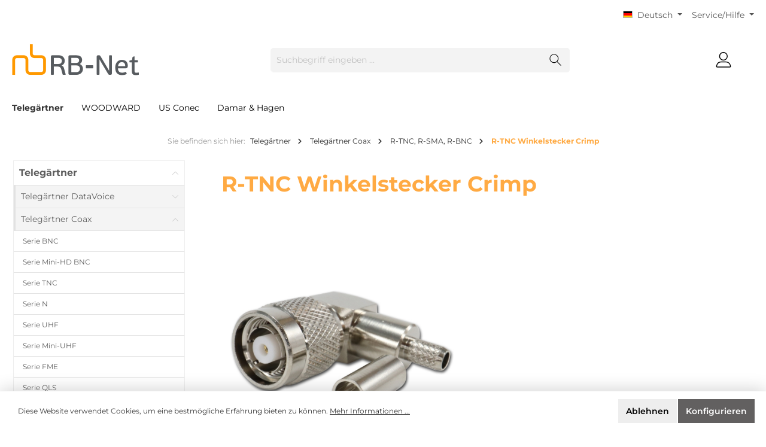

--- FILE ---
content_type: text/html; charset=UTF-8
request_url: https://rb-net.de/de/telegaertner/telegaertner-coax/r-tnc-r-sma-r-bnc/r-tnc-winkelstecker-crimp
body_size: 23902
content:

<!DOCTYPE html>

<html lang="de-DE"
      itemscope="itemscope"
      itemtype="https://schema.org/WebPage">

                            
    <head>
        		                            <meta charset="utf-8">
            
                            <meta name="viewport"
                      content="width=device-width, initial-scale=1, shrink-to-fit=no">
            
                            <meta name="author"
                      content=""/>
                <meta name="robots"
                      content="index,follow"/>
                <meta name="revisit-after"
                      content="15 days"/>
                <meta name="keywords"
                      content=""/>
                <meta name="description"
                      content=""/>
            
                            <meta property="og:url"
                      content="https://rb-net.de/de/telegaertner/telegaertner-coax/r-tnc-r-sma-r-bnc/r-tnc-winkelstecker-crimp"/>
                <meta property="og:type"
                      content="website"/>
                <meta property="og:site_name"
                      content="RB-Net"/>
                <meta property="og:title"
                      content="R-TNC Winkelstecker Crimp"/>
                <meta property="og:description"
                      content=""/>
                <meta property="og:image"
                      content="https://rb-net.de/media/7e/1a/ac/1614614447/rbnet_logo.gif"/>

                <meta name="twitter:card"
                      content="summary"/>
                <meta name="twitter:site"
                      content="RB-Net"/>
                <meta name="twitter:title"
                      content="R-TNC Winkelstecker Crimp"/>
                <meta name="twitter:description"
                      content=""/>
                <meta name="twitter:image"
                      content="https://rb-net.de/media/7e/1a/ac/1614614447/rbnet_logo.gif"/>
            
                            <meta itemprop="copyrightHolder"
                      content="RB-Net"/>
                <meta itemprop="copyrightYear"
                      content=""/>
                <meta itemprop="isFamilyFriendly"
                      content="false"/>
                <meta itemprop="image"
                      content="https://rb-net.de/media/7e/1a/ac/1614614447/rbnet_logo.gif"/>
            
                                                <link rel="alternate" hreflang="it-IT" href="https://rb-net.de/it/telegaertner/telegartner-coassiali/r-tnc-r-sma-r-bnc/r-tnc-connettore-del-cavo-ad-angolo-crimp" />
                                    <link rel="alternate" hreflang="en-GB" href="https://rb-net.de/en/telegaertner/telegartner-coaxial/r-tnc-r-sma-r-bnc/r-tnc-angle-plug-crimp" />
                                    <link rel="alternate" hreflang="de-DE" href="https://rb-net.de/de/telegaertner/telegaertner-coax/r-tnc-r-sma-r-bnc/r-tnc-winkelstecker-crimp" />
                                    <link rel="alternate" hreflang="x-default" href="https://rb-net.de//telegaertner/telegaertner-coax/r-tnc-r-sma-r-bnc/r-tnc-winkelstecker-crimp" />
                                    <link rel="alternate" hreflang="de-DE" href="https://rb-net.de//telegaertner/telegaertner-coax/r-tnc-r-sma-r-bnc/r-tnc-winkelstecker-crimp" />
                                    <link rel="alternate" hreflang="es-ES" href="https://rb-net.de/es/telegaertner/telegaertner-coaxiales/r-tnc-r-sma-r-bnc/r-tnc-enchufe-angular-engarzado-a-presion" />
                                    <link rel="alternate" hreflang="fr-FR" href="https://rb-net.de/fr/telegaertner/telegartner-coaxial/r-tnc-r-sma-r-bnc/r-tnc-connecteur-male-coude-a-sertir" />
                                    

		




    
        
                    <link rel="shortcut icon"
                  href="https://rb-net.de/media/cf/11/ae/1614614477/favicon rb-net.ico">
        
                                <link rel="apple-touch-icon"
                  sizes="180x180"
                  href="https://rb-net.de/media/cf/11/ae/1614614477/favicon rb-net.ico">
                    
                                    <link rel="canonical" href="https://rb-net.de/de/telegaertner/telegaertner-coax/r-tnc-r-sma-r-bnc/r-tnc-winkelstecker-crimp" />
                    
                    <title itemprop="name">R-TNC Winkelstecker Crimp</title>
        
        		                                                                <link rel="stylesheet"
                      href="https://rb-net.de/theme/4970ff45f1d5497c68f32adb7813d9f3/css/all.css?1720186846">
                                    

		





        
        
        
    
        
                        <script>
        window.features = {"V6_5_0_0":true,"v6.5.0.0":true,"V6_6_0_0":false,"v6.6.0.0":false};
    </script>
        
                                                    
            <script>
                                    window.gtagActive = true;
                    window.gtagURL = 'https://www.googletagmanager.com/gtag/js?id=G-X2JBPC9L07'
                    window.controllerName = 'navigation';
                    window.actionName = 'index';
                    window.trackOrders = '';
                    window.gtagTrackingId = 'G-X2JBPC9L07';
                    window.dataLayer = window.dataLayer || [];
                    window.gtagConfig = {
                        'anonymize_ip': '1',
                        'cookie_domain': 'none',
                        'cookie_prefix': '_swag_ga',
                    };

                    function gtag() { dataLayer.push(arguments); }
                            </script>
                    
                            
            
                
                                    <script>
                    window.useDefaultCookieConsent = true;
                </script>
                    
                                <script>
                window.activeNavigationId = '97baeb60e5e448d991f0020000001895';
                window.router = {
                    'frontend.cart.offcanvas': '/de/checkout/offcanvas',
                    'frontend.cookie.offcanvas': '/de/cookie/offcanvas',
                    'frontend.checkout.finish.page': '/de/checkout/finish',
                    'frontend.checkout.info': '/de/widgets/checkout/info',
                    'frontend.menu.offcanvas': '/de/widgets/menu/offcanvas',
                    'frontend.cms.page': '/de/widgets/cms',
                    'frontend.cms.navigation.page': '/de/widgets/cms/navigation',
                    'frontend.account.addressbook': '/de/widgets/account/address-book',
                    'frontend.country.country-data': '/de/country/country-state-data',
                    };
                window.salesChannelId = '9def9eccffe4423db6b65126ef44628b';
            </script>
        
                                <script>
                
                window.breakpoints = {"xs":0,"sm":576,"md":768,"lg":992,"xl":1200};
            </script>
        
        
                			<script src="https://rb-net.de/theme/fbb4a79181d547b193a78b2d2e55a913/assets/js/jquery-3.5.1.slim.min.js?1709308977"></script>
	
		        

                                                        <script type="text/javascript" src="https://rb-net.de/theme/4970ff45f1d5497c68f32adb7813d9f3/js/all.js?1720186846" defer></script>
                                        </head>

    <body class="is-ctl-navigation is-act-index themeware twt-clean twt-header-type-1 twt-full-width-boxed twt-is-cms-product-list">

    	
    																																																																																																																																																																																																																																																																																																																																																																																																																				    
		
				                    <noscript class="noscript-main">
                
    <div role="alert"
         class="alert alert-info alert-has-icon">
                                                                        
                                                        
        
        
        
                                    
        <span class="icon icon-info">
                        <svg xmlns="http://www.w3.org/2000/svg" xmlns:xlink="http://www.w3.org/1999/xlink" width="24" height="24" viewBox="0 0 24 24"><defs><path d="M12 7c.5523 0 1 .4477 1 1s-.4477 1-1 1-1-.4477-1-1 .4477-1 1-1zm1 9c0 .5523-.4477 1-1 1s-1-.4477-1-1v-5c0-.5523.4477-1 1-1s1 .4477 1 1v5zm11-4c0 6.6274-5.3726 12-12 12S0 18.6274 0 12 5.3726 0 12 0s12 5.3726 12 12zM12 2C6.4772 2 2 6.4772 2 12s4.4772 10 10 10 10-4.4772 10-10S17.5228 2 12 2z" id="icons-default-info" /></defs><use xlink:href="#icons-default-info" fill="#758CA3" fill-rule="evenodd" /></svg>
        </span>
                                                        
                                    
                    <div class="alert-content-container">
                                                    
                                    <div class="alert-content">
                                                    Um unseren Shop in vollem Umfang nutzen zu können, empfehlen wir Ihnen Javascript in Ihrem Browser zu aktivieren.
                                            </div>
                
                                                                </div>
            </div>
            </noscript>
        
        		
		
		            <header class="header-main">
                                    <div class="container">
                            					        					    <div class="top-bar d-none d-lg-block">
        <nav class="top-bar-nav">
            						                                
            <div class="top-bar-nav-item top-bar-language">
                            <form method="post"
                      action="/de/checkout/language"
                      class="language-form"
                      data-form-auto-submit="true">

                                                                                            
                        <div class="languages-menu dropdown">
                            <button class="btn dropdown-toggle top-bar-nav-btn"
                                    type="button"
                                    id="languagesDropdown-top-bar"
                                    data-bs-toggle="dropdown"
                                    aria-haspopup="true"
                                    aria-expanded="false">
                                <div class="top-bar-list-icon language-flag country-de language-de"></div>
                                <span class="top-bar-nav-text">Deutsch</span>
                            </button>
                                                                                <div class="top-bar-list dropdown-menu dropdown-menu-right"
                                    aria-labelledby="languagesDropdown-top-bar">
                                                                            <div class="top-bar-list-item dropdown-item item-checked"
                                             title="">

                                                                                                                    
                        <label class="top-bar-list-label"
                               for="top-bar-2fbb5fe2e29a4d70aa5854ce7ce3e20b">
                            <input id="top-bar-2fbb5fe2e29a4d70aa5854ce7ce3e20b"
                                   class="top-bar-list-radio"
                                   value="2fbb5fe2e29a4d70aa5854ce7ce3e20b"
                                   name="languageId"
                                   type="radio"
                                     checked>
                            <div class="top-bar-list-icon language-flag country-de language-de"></div>
                            Deutsch
                        </label>
                                                            </div>
                                                                            <div class="top-bar-list-item dropdown-item"
                                             title="">

                                                                                                                    
                        <label class="top-bar-list-label"
                               for="top-bar-258f0d2f7d5f4676a1458333830c2fcf">
                            <input id="top-bar-258f0d2f7d5f4676a1458333830c2fcf"
                                   class="top-bar-list-radio"
                                   value="258f0d2f7d5f4676a1458333830c2fcf"
                                   name="languageId"
                                   type="radio"
                                    >
                            <div class="top-bar-list-icon language-flag country-gb language-en"></div>
                            English
                        </label>
                                                            </div>
                                                                            <div class="top-bar-list-item dropdown-item"
                                             title="">

                                                                                                                    
                        <label class="top-bar-list-label"
                               for="top-bar-ce6e30997c0e458fbdba55cf084de92a">
                            <input id="top-bar-ce6e30997c0e458fbdba55cf084de92a"
                                   class="top-bar-list-radio"
                                   value="ce6e30997c0e458fbdba55cf084de92a"
                                   name="languageId"
                                   type="radio"
                                    >
                            <div class="top-bar-list-icon language-flag country-fr language-fr"></div>
                            Französisch
                        </label>
                                                            </div>
                                                                            <div class="top-bar-list-item dropdown-item"
                                             title="">

                                                                                                                    
                        <label class="top-bar-list-label"
                               for="top-bar-0171abdf70514acf866b4f5dbd39163d">
                            <input id="top-bar-0171abdf70514acf866b4f5dbd39163d"
                                   class="top-bar-list-radio"
                                   value="0171abdf70514acf866b4f5dbd39163d"
                                   name="languageId"
                                   type="radio"
                                    >
                            <div class="top-bar-list-icon language-flag country-it language-it"></div>
                            Italienisch
                        </label>
                                                            </div>
                                                                            <div class="top-bar-list-item dropdown-item"
                                             title="">

                                                                                                                    
                        <label class="top-bar-list-label"
                               for="top-bar-555611dc6d2044d183fb4cde1f79ebb9">
                            <input id="top-bar-555611dc6d2044d183fb4cde1f79ebb9"
                                   class="top-bar-list-radio"
                                   value="555611dc6d2044d183fb4cde1f79ebb9"
                                   name="languageId"
                                   type="radio"
                                    >
                            <div class="top-bar-list-icon language-flag country-es language-es"></div>
                            Spanisch
                        </label>
                                                            </div>
                                                                    </div>
                            

                            </div>

                        <input name="redirectTo" type="hidden" value="frontend.navigation.page"/>

                                                    <input name="redirectParameters[_httpCache]" type="hidden" value="1">
                                                    <input name="redirectParameters[navigationId]" type="hidden" value="97baeb60e5e448d991f0020000001895">
                                                            </form>
                    </div>
                

	
            						                                
                

	
		

                    





                
            <div class="top-bar-nav-item top-bar-menu">

                            <div class="service-menu dropdown">
                    <button class="btn dropdown-toggle top-bar-nav-btn"
                            type="button"
                            id="serviceMenuDropdown-top-bar"
                            data-bs-toggle="dropdown"
                            aria-haspopup="true"
                            aria-expanded="false">
                                                        
        
        
        
                











    <span class="icon icon-themeware icon-help icon-solid"><?xml version="1.0" encoding="utf-8"?><svg xmlns="http://www.w3.org/2000/svg" viewBox="0 0 24 24"><path d="M14.52,7A3.37,3.37,0,0,0,12,5.93,3.37,3.37,0,0,0,9.48,7a3.39,3.39,0,0,0-1,2.51.58.58,0,0,0,.19.45.63.63,0,0,0,.9,0,.61.61,0,0,0,.18-.45,2.29,2.29,0,1,1,4.58,0A1.82,1.82,0,0,1,13.6,11a2.51,2.51,0,0,1-1.6.53.61.61,0,0,0-.45.18.6.6,0,0,0-.19.45v1.73a.6.6,0,0,0,.19.46.64.64,0,0,0,.9,0,.57.57,0,0,0,.19-.45V12.75l.19-.05a3.87,3.87,0,0,0,2-1.13,2.88,2.88,0,0,0,.77-2.08A3.39,3.39,0,0,0,14.52,7Z"/><path d="M12,16.18a.94.94,0,0,0-.7.3,1,1,0,0,0-.29.71,1,1,0,0,0,.29.69,1,1,0,0,0,1.4,0,1,1,0,0,0,.29-.69,1,1,0,0,0-.29-.71A.94.94,0,0,0,12,16.18Z"/><path d="M12,22.63A10.63,10.63,0,1,1,22.63,12,10.64,10.64,0,0,1,12,22.63Zm0-20A9.38,9.38,0,1,0,21.38,12,9.38,9.38,0,0,0,12,2.63Z"/></svg></span>






                                                    <span class="top-bar-nav-text">Service/Hilfe</span>
                    </button>

                                            <div class="dropdown-menu dropdown-menu-right"
                             aria-labelledby="serviceMenuDropdown-top-bar">
                                                            <a class="top-bar-list-item dropdown-item"
                                   href="https://rb-net.de/de/rechtliche-hinweise/impressum"
                                                                      title="Impressum">
                                    Impressum
                                </a>
                                                            <a class="top-bar-list-item dropdown-item"
                                   href="https://rb-net.de/de/rechtliche-hinweise/haftungsausschluss"
                                                                      title="Haftungsausschluss">
                                    Haftungsausschluss
                                </a>
                                                            <a class="top-bar-list-item dropdown-item"
                                   href="https://rb-net.de/de/rechtliche-hinweise/datenschutzhinweise-fuer-kunden-und-andere-betroffene-gem.-dsgvo"
                                                                      title="Datenschutzhinweise für Kunden und andere Betroffene gem. DSGVO">
                                    Datenschutzhinweise für Kunden und andere Betroffene gem. DSGVO
                                </a>
                                                            <a class="top-bar-list-item dropdown-item"
                                   href="https://rb-net.de/de/rechtliche-hinweise/allgemeine-verkaufs-und-lieferbedingungen"
                                                                      title="Allgemeine Verkaufs- und Lieferbedingungen">
                                    Allgemeine Verkaufs- und Lieferbedingungen
                                </a>
                                                    </div>
                    
                </div>
            
        </div>
    
            </nav>
    </div>


	    

	
    					        <div class="row align-items-center header-row">
                            <div class="col-12 col-lg-auto header-logo-col">
                        <div class="header-logo-main">
                    <a class="header-logo-main-link"
               href="/de/"
               title="Zur Startseite gehen">
                				                    <picture class="header-logo-picture">
                                                                                
                                                                            
                                                                                    <img src="https://rb-net.de/media/7e/1a/ac/1614614447/rbnet_logo.gif"
                                     alt="Zur Startseite gehen"
                                     class="img-fluid header-logo-main-img"/>
                                                                        </picture>
                
	
					
		            </a>
            </div>
                </div>
            
            					                <div class="col-12 order-2 col-sm order-sm-1 header-search-col">
                    <div class="row">
                        <div class="col-sm-auto d-none d-sm-block d-lg-none">
                                                            <div class="nav-main-toggle">
                                                                            <button class="btn nav-main-toggle-btn header-actions-btn"
                                                type="button"
                                                data-offcanvas-menu="true"
                                                aria-label="Menü">
                                            				    
        
        
        
                











    <span class="icon icon-themeware icon-stack icon-solid"><?xml version="1.0" encoding="utf-8"?><svg xmlns="http://www.w3.org/2000/svg" viewBox="0 0 24 24"><path d="M2,5.13H22a.63.63,0,0,0,.63-.63A.62.62,0,0,0,22,3.88H2a.62.62,0,0,0-.62.62A.63.63,0,0,0,2,5.13Z"/><path d="M22,11.29H2a.63.63,0,0,0,0,1.25H22a.63.63,0,1,0,0-1.25Z"/><path d="M22,18.88H2a.62.62,0,0,0-.62.62.63.63,0,0,0,.62.63H22a.63.63,0,0,0,.63-.63A.63.63,0,0,0,22,18.88Z"/></svg></span>






    	
		<span class="header-nav-main-toggle-label">
		Navigation
	</span>
                                        </button>
                                                                    </div>
                                                    </div>
                        <div class="col">
                            
    <div class="collapse"
         id="searchCollapse">
        <div class="header-search">
            <form action="/de/search"
                  method="get"
                  data-search-form="true"
                  data-search-widget-options='{&quot;searchWidgetMinChars&quot;:3}'
                  data-url="/de/suggest?search="
                  class="header-search-form">
                		                    <div class="input-group">
                                                    <input type="search"
                                   name="search"
                                   class="form-control header-search-input"
                                   autocomplete="off"
                                   autocapitalize="off"
                                   placeholder="Suchbegriff eingeben ..."
                                   aria-label="Suchbegriff eingeben ..."
                                   value=""
                            >
                        
                        	<button type="submit"
			class="btn header-search-btn"
			aria-label="Suchen">
		<span class="header-search-icon">
										    
        
        
        
                











    <span class="icon icon-themeware icon-search icon-solid"><?xml version="1.0" encoding="utf-8"?><svg xmlns="http://www.w3.org/2000/svg" viewBox="0 0 24 24"><path d="M22.44,21.7,15.75,15a8.11,8.11,0,1,0-.9.87l6.71,6.71a.63.63,0,0,0,.88-.89ZM2.63,9.49a7,7,0,1,1,7,7A7,7,0,0,1,2.63,9.49Z"/></svg></span>






    					</span>
	</button>
                    </div>
                

					            </form>
        </div>
    </div>
                        </div>
                    </div>
                </div>
            

	
                            <div class="col-12 order-1 col-sm-auto order-sm-2 header-actions-col">
                    <div class="row g-0">
                        
		
	
							
			

																					

			

			<div class="d-block d-sm-none col">
		<div class="menu-button">

							<button class="btn nav-main-toggle-btn header-actions-btn"
						type="button"
						title="Navigation"
						data-offcanvas-menu="true"
						aria-label="Menü">

																								    
        
        
        
                











    <span class="icon icon-themeware icon-stack icon-solid"><?xml version="1.0" encoding="utf-8"?><svg xmlns="http://www.w3.org/2000/svg" viewBox="0 0 24 24"><path d="M2,5.13H22a.63.63,0,0,0,.63-.63A.62.62,0,0,0,22,3.88H2a.62.62,0,0,0-.62.62A.63.63,0,0,0,2,5.13Z"/><path d="M22,11.29H2a.63.63,0,0,0,0,1.25H22a.63.63,0,1,0,0-1.25Z"/><path d="M22,18.88H2a.62.62,0,0,0-.62.62.63.63,0,0,0,.62.63H22a.63.63,0,0,0,.63-.63A.63.63,0,0,0,22,18.88Z"/></svg></span>






    											
										<span class="header-nav-main-toggle-label">
						Navigation
					</span>
				</button>
			
		</div>
	</div>

                        		
		
					
					
	<div class="d-sm-none col-auto twt-search-col">
		  <div class="search-toggle">
				<button class="btn header-actions-btn search-toggle-btn js-search-toggle-btn collapsed"
						  type="button"
						  data-bs-toggle="collapse"
						  data-bs-target="#searchCollapse"
						  aria-expanded="false"
						  aria-controls="searchCollapse"
						  aria-label="Suchen">

										<span class="header-search-toggle-icon">
													    
        
        
        
                











    <span class="icon icon-themeware icon-search icon-solid"><?xml version="1.0" encoding="utf-8"?><svg xmlns="http://www.w3.org/2000/svg" viewBox="0 0 24 24"><path d="M22.44,21.7,15.75,15a8.11,8.11,0,1,0-.9.87l6.71,6.71a.63.63,0,0,0,.88-.89ZM2.63,9.49a7,7,0,1,1,7,7A7,7,0,0,1,2.63,9.49Z"/></svg></span>






    						
													    
        
        
        
                











    <span class="icon icon-themeware icon-x icon-solid"><?xml version="1.0" encoding="utf-8"?><svg xmlns="http://www.w3.org/2000/svg" viewBox="0 0 24 24"><path d="M12.88,12l9.56-9.56a.62.62,0,1,0-.88-.88L12,11.12,2.44,1.56a.62.62,0,0,0-.88.88L11.12,12,1.56,21.56a.61.61,0,0,0,0,.88.63.63,0,0,0,.44.19.63.63,0,0,0,.44-.19L12,12.88l9.56,9.56a.6.6,0,0,0,.88,0,.61.61,0,0,0,0-.88Z"/></svg></span>






    											</span>

										<span class="header-search-toggle-name">
						Suche
					</span>
				</button>
		  </div>
	 </div>

                        
                        					                            <div class="col-auto">
                                <div class="account-menu">
                                        <div class="dropdown">
        							<button class="btn account-menu-btn header-actions-btn"
				type="button"
				id="accountWidget"
				data-offcanvas-account-menu="true"
				data-bs-toggle="dropdown"
				aria-haspopup="true"
				aria-expanded="false"
				aria-label="Mein Konto"
				title="Mein Konto">
						<span class="header-account-icon">
									    
        
        
        
                











    <span class="icon icon-themeware icon-avatar icon-solid"><?xml version="1.0" encoding="utf-8"?><svg xmlns="http://www.w3.org/2000/svg" viewBox="0 0 24 24"><path d="M11.83,13A6.13,6.13,0,1,0,5.71,6.9,6.13,6.13,0,0,0,11.83,13Zm0-11A4.88,4.88,0,1,1,7,6.9,4.89,4.89,0,0,1,11.83,2Z"/><path d="M22.61,21.1A9.66,9.66,0,0,0,21.05,17a6.36,6.36,0,0,0-5.14-2.56H8.13A6.32,6.32,0,0,0,3,17,9.66,9.66,0,0,0,1.39,21.1,1.54,1.54,0,0,0,2.9,22.88H21.1a1.54,1.54,0,0,0,1.51-1.78Zm-1.3.43a.29.29,0,0,1-.21.1H2.9a.29.29,0,0,1-.21-.1.3.3,0,0,1-.06-.24A8.35,8.35,0,0,1,4,17.75,5.06,5.06,0,0,1,8,15.7h8a5.07,5.07,0,0,1,4.1,2.05,8.35,8.35,0,0,1,1.32,3.54A.3.3,0,0,1,21.31,21.53Z"/></svg></span>






    							</span>

						<span class="header-account-name">
				Mein Konto
			</span>

								</button>

	
                    <div class="dropdown-menu dropdown-menu-right account-menu-dropdown js-account-menu-dropdown"
                 aria-labelledby="accountWidget">
                

        
            <div class="offcanvas-header p-0">
                            <button class="btn btn-light offcanvas-close js-offcanvas-close">
                                                
        
        
        
                                    
        <span class="icon icon-x icon-sm">
                        <svg xmlns="http://www.w3.org/2000/svg" xmlns:xlink="http://www.w3.org/1999/xlink" width="24" height="24" viewBox="0 0 24 24"><defs><path d="m10.5858 12-7.293-7.2929c-.3904-.3905-.3904-1.0237 0-1.4142.3906-.3905 1.0238-.3905 1.4143 0L12 10.5858l7.2929-7.293c.3905-.3904 1.0237-.3904 1.4142 0 .3905.3906.3905 1.0238 0 1.4143L13.4142 12l7.293 7.2929c.3904.3905.3904 1.0237 0 1.4142-.3906.3905-1.0238.3905-1.4143 0L12 13.4142l-7.2929 7.293c-.3905.3904-1.0237.3904-1.4142 0-.3905-.3906-.3905-1.0238 0-1.4143L10.5858 12z" id="icons-default-x" /></defs><use xlink:href="#icons-default-x" fill="#758CA3" fill-rule="evenodd" /></svg>
        </span>
                        
                                            Menü schließen
                                    </button>
                    </div>
    
            <div class="offcanvas-body">
                <div class="account-menu">
                                    <div class="dropdown-header account-menu-header">
                    Ihr Konto
                </div>
                    
                                    <div class="account-menu-login">
                    <a href="/de/account/login"
                       title="Anmelden"
                       class="btn btn-primary account-menu-login-button">
                        Anmelden
                    </a>

                    <div class="account-menu-register">
                        oder <a href="/de/account/login"
                                                            title="Registrieren">registrieren</a>
                    </div>
                </div>
                    
                    <div class="account-menu-links">
                    <div class="header-account-menu">
        <div class="card account-menu-inner">
                                        
                                                <div class="list-group list-group-flush account-aside-list-group">
                                                                                    <a href="/de/account"
                                   title="Übersicht"
                                   class="list-group-item list-group-item-action account-aside-item">
                                    Übersicht
                                </a>
                            
                                                            <a href="/de/account/profile"
                                   title="Persönliches Profil"
                                   class="list-group-item list-group-item-action account-aside-item">
                                    Persönliches Profil
                                </a>
                            
                                                            <a href="/de/account/address"
                                   title="Adressen"
                                   class="list-group-item list-group-item-action account-aside-item">
                                    Adressen
                                </a>
                            
                                                            <a href="/de/account/payment"
                                   title="Zahlungsarten"
                                   class="list-group-item list-group-item-action account-aside-item">
                                    Zahlungsarten
                                </a>
                            
                                                            <a href="/de/account/order"
                                   title="Bestellungen"
                                   class="list-group-item list-group-item-action account-aside-item">
                                    Bestellungen
                                </a>
                                                                        </div>
                            
                                                </div>
    </div>
            </div>
            </div>
        </div>
                </div>
            </div>
                                </div>
                            </div>
                        

	
                        					                            <div class="col-auto">
                                <div class="header-cart"
                                     data-offcanvas-cart="true">
                                    <a class="btn header-cart-btn header-actions-btn"
                                       href="/de/checkout/cart"
                                       data-cart-widget="true"
                                       title="Warenkorb"
                                       aria-label="Warenkorb">
                                        					<span class="header-cart-icon">
												    
        
        
        
                











    <span class="icon icon-themeware icon-basket icon-solid"><?xml version="1.0" encoding="utf-8"?><svg xmlns="http://www.w3.org/2000/svg" viewBox="0 0 24 24"><path d="M7.21,11.93a.63.63,0,0,0-.63.62V20a.63.63,0,1,0,1.25,0V12.55A.62.62,0,0,0,7.21,11.93Z"/><path d="M10.46,11.93a.63.63,0,0,0-.63.62V20a.63.63,0,1,0,1.25,0V12.55A.62.62,0,0,0,10.46,11.93Z"/><path d="M13.71,11.93a.62.62,0,0,0-.62.62V20a.63.63,0,1,0,1.25,0V12.55A.63.63,0,0,0,13.71,11.93Z"/><path d="M17,11.93a.63.63,0,0,0-.63.62V20a.63.63,0,1,0,1.25,0V12.55A.62.62,0,0,0,17,11.93Z"/><path d="M22.45,11.26,21.82,10a1.51,1.51,0,0,0-1.35-.82H3.53A1.51,1.51,0,0,0,2.18,10l-.63,1.22a1.52,1.52,0,0,0,0,1.39l.43.83L4,21.8A1.52,1.52,0,0,0,5.5,23h13A1.52,1.52,0,0,0,20,21.8L22,13.48l.43-.83A1.52,1.52,0,0,0,22.45,11.26Zm-1.1.82-.47.9a.5.5,0,0,0-.05.13l-2.07,8.4a.26.26,0,0,1-.26.2H5.5a.27.27,0,0,1-.26-.2l-2.07-8.4a.5.5,0,0,0,0-.13l-.47-.9a.28.28,0,0,1,0-.25l.63-1.22a.26.26,0,0,1,.24-.14H20.47a.26.26,0,0,1,.24.14l.63,1.22A.28.28,0,0,1,21.35,12.08Z"/><path d="M5.3,7.81h.08A.63.63,0,0,0,6,7.27c.18-1.5,1.14-5,6-5s5.88,3.48,6.05,5a.62.62,0,1,0,1.24-.13C19.13,5.7,18.15,1,12,1S4.93,5.69,4.76,7.12A.62.62,0,0,0,5.3,7.81Z"/></svg></span>






    									</span>

				<span class="header-cart-name">
			Warenkorb
		</span>

				<span class="header-cart-total">
			0,00 €*
		</span>

	                                    </a>
                                </div>
                            </div>
                        

	                    </div>
                </div>
                    </div>
    

	                    </div>
                            </header>
        

		
        
		
										<div class="nav-main">
									<div class="container">

																											<div id="sticky-logo" class="d-none">
									<a class="sticky-logo-main-link" href="/de/" title="Zur Startseite gehen">
										<picture>

																																		<img src="https://rb-net.de/media/7e/1a/ac/1614614447/rbnet_logo.gif" alt="Zur Startseite gehen">
											
																																													
										</picture>
									</a>
								</div>
													
												
																			<span id="js-sticky-cart-position" class="d-none"></span>
						
																	</div>

										                    						
    <div class="main-navigation"
         id="mainNavigation"
         data-flyout-menu="true">
                    <div class="container">
                                    <nav class="nav main-navigation-menu"
                        itemscope="itemscope"
                        itemtype="http://schema.org/SiteNavigationElement">
                        
                        			
					
	
                                                    
                                                                                            
                                	
						<a class="nav-link main-navigation-link active"
			   href="https://rb-net.de/de/telegaertner"
			   itemprop="url"
			   data-flyout-menu-trigger="97baeb60e5e448d991f0020000003150"			   			   title="Telegärtner">
				<div class="main-navigation-link-text">
					<span itemprop="name">Telegärtner</span>

														</div>
			</a>
		
	                                                                                            
                                	
						<a class="nav-link main-navigation-link"
			   href="https://rb-net.de/de/woodward"
			   itemprop="url"
			   data-flyout-menu-trigger="97baeb60e5e448d991f0020000003085"			   			   title="WOODWARD">
				<div class="main-navigation-link-text">
					<span itemprop="name">WOODWARD</span>

														</div>
			</a>
		
	                                                                                            
                                	
						<a class="nav-link main-navigation-link"
			   href="https://rb-net.de/de/us-conec"
			   itemprop="url"
			   			   			   title="US Conec">
				<div class="main-navigation-link-text">
					<span itemprop="name">US Conec</span>

														</div>
			</a>
		
	                                                                                            
                                	
						<a class="nav-link main-navigation-link"
			   href="https://rb-net.de/de/damar-hagen"
			   itemprop="url"
			   data-flyout-menu-trigger="97baeb60e5e448d991f0020000003211"			   			   title="Damar &amp; Hagen">
				<div class="main-navigation-link-text">
					<span itemprop="name">Damar &amp; Hagen</span>

														</div>
			</a>
		
	                                                                        </nav>
                            </div>
        
                                                                                                                                                                                                                                                            
                                                <div class="navigation-flyouts">
                                                                                                                                                                <div class="navigation-flyout"
                                             data-flyout-menu-id="97baeb60e5e448d991f0020000003150">
                                            <div class="container">
                                                                                                                        <div class="row navigation-flyout-bar">
                            <div class="col">
                    <div class="navigation-flyout-category-link">
                                                                                    <a class="nav-link"
                                   href="https://rb-net.de/de/telegaertner"
                                   itemprop="url"
                                   title="Telegärtner">
                                                                            Zur Kategorie Telegärtner
                                            
        
        
        
                
        <span class="icon icon-arrow-right icon-primary">
                        <svg xmlns="http://www.w3.org/2000/svg" xmlns:xlink="http://www.w3.org/1999/xlink" width="16" height="16" viewBox="0 0 16 16"><defs><path id="icons-solid-arrow-right" d="M6.7071 6.2929c-.3905-.3905-1.0237-.3905-1.4142 0-.3905.3905-.3905 1.0237 0 1.4142l3 3c.3905.3905 1.0237.3905 1.4142 0l3-3c.3905-.3905.3905-1.0237 0-1.4142-.3905-.3905-1.0237-.3905-1.4142 0L9 8.5858l-2.2929-2.293z" /></defs><use transform="rotate(-90 9 8.5)" xlink:href="#icons-solid-arrow-right" fill="#758CA3" fill-rule="evenodd" /></svg>
        </span>
                                                                        </a>
                                                                        </div>
                </div>
            
                            <div class="col-auto">
                    <div class="navigation-flyout-close js-close-flyout-menu">
                                                                                        
        
        
        
                                    
        <span class="icon icon-x">
                        <svg xmlns="http://www.w3.org/2000/svg" xmlns:xlink="http://www.w3.org/1999/xlink" width="24" height="24" viewBox="0 0 24 24"><use xlink:href="#icons-default-x" fill="#758CA3" fill-rule="evenodd" /></svg>
        </span>
                                                                            </div>
                </div>
                    </div>
    
            <div class="row navigation-flyout-content">
                            <div class="col">
                    <div class="navigation-flyout-categories">
                                                        
                    
    
    <div class="row navigation-flyout-categories is-level-0">
                                            
                            <div class="col-3 navigation-flyout-col">
                                                                        <a class="nav-item nav-link navigation-flyout-link is-level-0"
                               href="https://rb-net.de/de/telegaertner/telegaertner-datavoice"
                               itemprop="url"
                                                              title="Telegärtner DataVoice">
                                <span itemprop="name">Telegärtner DataVoice</span>
                            </a>
                                            
                                                                            
        
    
    <div class="navigation-flyout-categories is-level-1">
                                            
                            <div class="navigation-flyout-col">
                                                                        <a class="nav-item nav-link navigation-flyout-link is-level-1"
                               href="https://rb-net.de/de/telegaertner/telegaertner-datavoice/19-modular-anschlusstechnik"
                               itemprop="url"
                                                              title="19&quot; Modular Anschlusstechnik">
                                <span itemprop="name">19&quot; Modular Anschlusstechnik</span>
                            </a>
                                            
                                                                            
        
    
    <div class="navigation-flyout-categories is-level-2">
            </div>
                                                            </div>
                                                        
                            <div class="navigation-flyout-col">
                                                                        <a class="nav-item nav-link navigation-flyout-link is-level-1"
                               href="https://rb-net.de/de/telegaertner/telegaertner-datavoice/19-lsa-anschlusstechnik"
                               itemprop="url"
                                                              title="19&quot; LSA Anschlusstechnik">
                                <span itemprop="name">19&quot; LSA Anschlusstechnik</span>
                            </a>
                                            
                                                                            
        
    
    <div class="navigation-flyout-categories is-level-2">
            </div>
                                                            </div>
                                                        
                            <div class="navigation-flyout-col">
                                                                        <a class="nav-item nav-link navigation-flyout-link is-level-1"
                               href="https://rb-net.de/de/telegaertner/telegaertner-datavoice/19-lwl-rangierverteiler"
                               itemprop="url"
                                                              title="19&quot; LWL-Rangierverteiler">
                                <span itemprop="name">19&quot; LWL-Rangierverteiler</span>
                            </a>
                                            
                                                                            
        
    
    <div class="navigation-flyout-categories is-level-2">
            </div>
                                                            </div>
                                                        
                            <div class="navigation-flyout-col">
                                                                        <a class="nav-item nav-link navigation-flyout-link is-level-1"
                               href="https://rb-net.de/de/telegaertner/telegaertner-datavoice/modulares-verteilsystem-hd3"
                               itemprop="url"
                                                              title="Modulares Verteilsystem HD3">
                                <span itemprop="name">Modulares Verteilsystem HD3</span>
                            </a>
                                            
                                                                            
        
    
    <div class="navigation-flyout-categories is-level-2">
            </div>
                                                            </div>
                                                        
                            <div class="navigation-flyout-col">
                                                                        <a class="nav-item nav-link navigation-flyout-link is-level-1"
                               href="https://rb-net.de/de/telegaertner/telegaertner-datavoice/mini-verteiler-mpd-cat.6a"
                               itemprop="url"
                                                              title="Mini-Verteiler MPD Cat.6A">
                                <span itemprop="name">Mini-Verteiler MPD Cat.6A</span>
                            </a>
                                            
                                                                            
        
    
    <div class="navigation-flyout-categories is-level-2">
            </div>
                                                            </div>
                                                        
                            <div class="navigation-flyout-col">
                                                                        <a class="nav-item nav-link navigation-flyout-link is-level-1"
                               href="https://rb-net.de/de/telegaertner/telegaertner-datavoice/lwl-wandverteiler"
                               itemprop="url"
                                                              title="LWL-Wandverteiler">
                                <span itemprop="name">LWL-Wandverteiler</span>
                            </a>
                                            
                                                                            
        
    
    <div class="navigation-flyout-categories is-level-2">
            </div>
                                                            </div>
                                                        
                            <div class="navigation-flyout-col">
                                                                        <a class="nav-item nav-link navigation-flyout-link is-level-1"
                               href="https://rb-net.de/de/telegaertner/telegaertner-datavoice/kupfer-installations-und-flexible-kabel"
                               itemprop="url"
                                                              title="Kupfer-Installations- und flexible Kabel">
                                <span itemprop="name">Kupfer-Installations- und flexible Kabel</span>
                            </a>
                                            
                                                                            
        
    
    <div class="navigation-flyout-categories is-level-2">
            </div>
                                                            </div>
                                                        
                            <div class="navigation-flyout-col">
                                                                        <a class="nav-item nav-link navigation-flyout-link is-level-1"
                               href="https://rb-net.de/de/telegaertner/telegaertner-datavoice/glasfaser-installationskabel"
                               itemprop="url"
                                                              title="Glasfaser Installationskabel">
                                <span itemprop="name">Glasfaser Installationskabel</span>
                            </a>
                                            
                                                                            
        
    
    <div class="navigation-flyout-categories is-level-2">
            </div>
                                                            </div>
                                                        
                            <div class="navigation-flyout-col">
                                                                        <a class="nav-item nav-link navigation-flyout-link is-level-1"
                               href="https://rb-net.de/de/telegaertner/telegaertner-datavoice/verbindungsmodule-cat.7"
                               itemprop="url"
                                                              title="Verbindungsmodule Cat.7">
                                <span itemprop="name">Verbindungsmodule Cat.7</span>
                            </a>
                                            
                                                                            
        
    
    <div class="navigation-flyout-categories is-level-2">
            </div>
                                                            </div>
                                                        
                            <div class="navigation-flyout-col">
                                                                        <a class="nav-item nav-link navigation-flyout-link is-level-1"
                               href="https://rb-net.de/de/telegaertner/telegaertner-datavoice/modular-anschlusstechnik"
                               itemprop="url"
                                                              title="Modular Anschlusstechnik">
                                <span itemprop="name">Modular Anschlusstechnik</span>
                            </a>
                                            
                                                                            
        
    
    <div class="navigation-flyout-categories is-level-2">
            </div>
                                                            </div>
                                                        
                            <div class="navigation-flyout-col">
                                                                        <a class="nav-item nav-link navigation-flyout-link is-level-1"
                               href="https://rb-net.de/de/telegaertner/telegaertner-datavoice/lsa-netzwerkdosen"
                               itemprop="url"
                                                              title="LSA Netzwerkdosen">
                                <span itemprop="name">LSA Netzwerkdosen</span>
                            </a>
                                            
                                                                            
        
    
    <div class="navigation-flyout-categories is-level-2">
            </div>
                                                            </div>
                                                        
                            <div class="navigation-flyout-col">
                                                                        <a class="nav-item nav-link navigation-flyout-link is-level-1"
                               href="https://rb-net.de/de/telegaertner/telegaertner-datavoice/lwl-anschlussdosen"
                               itemprop="url"
                                                              title="LWL-Anschlussdosen">
                                <span itemprop="name">LWL-Anschlussdosen</span>
                            </a>
                                            
                                                                            
        
    
    <div class="navigation-flyout-categories is-level-2">
            </div>
                                                            </div>
                                                        
                            <div class="navigation-flyout-col">
                                                                        <a class="nav-item nav-link navigation-flyout-link is-level-1"
                               href="https://rb-net.de/de/telegaertner/telegaertner-datavoice/modular-stecker-rj45"
                               itemprop="url"
                                                              title="Modular-Stecker RJ45">
                                <span itemprop="name">Modular-Stecker RJ45</span>
                            </a>
                                            
                                                                            
        
    
    <div class="navigation-flyout-categories is-level-2">
            </div>
                                                            </div>
                                                        
                            <div class="navigation-flyout-col">
                                                                        <a class="nav-item nav-link navigation-flyout-link is-level-1"
                               href="https://rb-net.de/de/telegaertner/telegaertner-datavoice/lwl-steckverbinder"
                               itemprop="url"
                                                              title="LWL-Steckverbinder">
                                <span itemprop="name">LWL-Steckverbinder</span>
                            </a>
                                            
                                                                            
        
    
    <div class="navigation-flyout-categories is-level-2">
            </div>
                                                            </div>
                                                        
                            <div class="navigation-flyout-col">
                                                                        <a class="nav-item nav-link navigation-flyout-link is-level-1"
                               href="https://rb-net.de/de/telegaertner/telegaertner-datavoice/lwl-faserpigtails"
                               itemprop="url"
                                                              title="LWL-Faserpigtails">
                                <span itemprop="name">LWL-Faserpigtails</span>
                            </a>
                                            
                                                                            
        
    
    <div class="navigation-flyout-categories is-level-2">
            </div>
                                                            </div>
                                                        
                            <div class="navigation-flyout-col">
                                                                        <a class="nav-item nav-link navigation-flyout-link is-level-1"
                               href="https://rb-net.de/de/telegaertner/telegaertner-datavoice/patchkabel-und-steckverbinder"
                               itemprop="url"
                                                              title="Patchkabel und Steckverbinder">
                                <span itemprop="name">Patchkabel und Steckverbinder</span>
                            </a>
                                            
                                                                            
        
    
    <div class="navigation-flyout-categories is-level-2">
            </div>
                                                            </div>
                                                        
                            <div class="navigation-flyout-col">
                                                                        <a class="nav-item nav-link navigation-flyout-link is-level-1"
                               href="https://rb-net.de/de/telegaertner/telegaertner-datavoice/defined-disconnect-cp-link"
                               itemprop="url"
                                                              title="Defined Disconnect CP- Link">
                                <span itemprop="name">Defined Disconnect CP- Link</span>
                            </a>
                                            
                                                                            
        
    
    <div class="navigation-flyout-categories is-level-2">
            </div>
                                                            </div>
                                                        
                            <div class="navigation-flyout-col">
                                                                        <a class="nav-item nav-link navigation-flyout-link is-level-1"
                               href="https://rb-net.de/de/telegaertner/telegaertner-datavoice/lwl-patchkabel"
                               itemprop="url"
                                                              title="LWL-Patchkabel">
                                <span itemprop="name">LWL-Patchkabel</span>
                            </a>
                                            
                                                                            
        
    
    <div class="navigation-flyout-categories is-level-2">
            </div>
                                                            </div>
                                                        
                            <div class="navigation-flyout-col">
                                                                        <a class="nav-item nav-link navigation-flyout-link is-level-1"
                               href="https://rb-net.de/de/telegaertner/telegaertner-datavoice/anschlussfertige-lwl-strecken"
                               itemprop="url"
                                                              title="anschlussfertige LWL Strecken">
                                <span itemprop="name">anschlussfertige LWL Strecken</span>
                            </a>
                                            
                                                                            
        
    
    <div class="navigation-flyout-categories is-level-2">
            </div>
                                                            </div>
                                                        
                            <div class="navigation-flyout-col">
                                                                        <a class="nav-item nav-link navigation-flyout-link is-level-1"
                               href="https://rb-net.de/de/telegaertner/telegaertner-datavoice/lwl-mpo-mtp-verkabelungs-system"
                               itemprop="url"
                                                              title="LWL MPO/MTP Verkabelungs-System">
                                <span itemprop="name">LWL MPO/MTP Verkabelungs-System</span>
                            </a>
                                            
                                                                            
        
    
    <div class="navigation-flyout-categories is-level-2">
            </div>
                                                            </div>
                                                        
                            <div class="navigation-flyout-col">
                                                                        <a class="nav-item nav-link navigation-flyout-link is-level-1"
                               href="https://rb-net.de/de/telegaertner/telegaertner-datavoice/spleisskassettensystem-sam"
                               itemprop="url"
                                                              title="Spleißkassettensystem SAM">
                                <span itemprop="name">Spleißkassettensystem SAM</span>
                            </a>
                                            
                                                                            
        
    
    <div class="navigation-flyout-categories is-level-2">
            </div>
                                                            </div>
                                                        
                            <div class="navigation-flyout-col">
                                                                        <a class="nav-item nav-link navigation-flyout-link is-level-1"
                               href="https://rb-net.de/de/telegaertner/telegaertner-datavoice/lwl-montagewerkzeuge"
                               itemprop="url"
                                                              title="LWL-Montagewerkzeuge">
                                <span itemprop="name">LWL-Montagewerkzeuge</span>
                            </a>
                                            
                                                                            
        
    
    <div class="navigation-flyout-categories is-level-2">
            </div>
                                                            </div>
                        </div>
                                                            </div>
                                                        
                            <div class="col-3 navigation-flyout-col">
                                                                        <a class="nav-item nav-link navigation-flyout-link is-level-0 active"
                               href="https://rb-net.de/de/telegaertner/telegaertner-coax"
                               itemprop="url"
                                                              title="Telegärtner Coax">
                                <span itemprop="name">Telegärtner Coax</span>
                            </a>
                                            
                                                                            
        
    
    <div class="navigation-flyout-categories is-level-1">
                                            
                            <div class="navigation-flyout-col">
                                                                        <a class="nav-item nav-link navigation-flyout-link is-level-1"
                               href="https://rb-net.de/de/telegaertner/telegaertner-coax/serie-bnc"
                               itemprop="url"
                                                              title="Serie BNC">
                                <span itemprop="name">Serie BNC</span>
                            </a>
                                            
                                                                            
        
    
    <div class="navigation-flyout-categories is-level-2">
            </div>
                                                            </div>
                                                        
                            <div class="navigation-flyout-col">
                                                                        <a class="nav-item nav-link navigation-flyout-link is-level-1"
                               href="https://rb-net.de/de/telegaertner/telegaertner-coax/serie-mini-hd-bnc"
                               itemprop="url"
                                                              title="Serie Mini-HD BNC">
                                <span itemprop="name">Serie Mini-HD BNC</span>
                            </a>
                                            
                                                                            
        
    
    <div class="navigation-flyout-categories is-level-2">
            </div>
                                                            </div>
                                                        
                            <div class="navigation-flyout-col">
                                                                        <a class="nav-item nav-link navigation-flyout-link is-level-1"
                               href="https://rb-net.de/de/telegaertner/telegaertner-coax/serie-tnc"
                               itemprop="url"
                                                              title="Serie TNC">
                                <span itemprop="name">Serie TNC</span>
                            </a>
                                            
                                                                            
        
    
    <div class="navigation-flyout-categories is-level-2">
            </div>
                                                            </div>
                                                        
                            <div class="navigation-flyout-col">
                                                                        <a class="nav-item nav-link navigation-flyout-link is-level-1"
                               href="https://rb-net.de/de/telegaertner/telegaertner-coax/serie-n"
                               itemprop="url"
                                                              title="Serie N">
                                <span itemprop="name">Serie N</span>
                            </a>
                                            
                                                                            
        
    
    <div class="navigation-flyout-categories is-level-2">
            </div>
                                                            </div>
                                                        
                            <div class="navigation-flyout-col">
                                                                        <a class="nav-item nav-link navigation-flyout-link is-level-1"
                               href="https://rb-net.de/de/telegaertner/telegaertner-coax/serie-uhf"
                               itemprop="url"
                                                              title="Serie UHF">
                                <span itemprop="name">Serie UHF</span>
                            </a>
                                            
                                                                            
        
    
    <div class="navigation-flyout-categories is-level-2">
            </div>
                                                            </div>
                                                        
                            <div class="navigation-flyout-col">
                                                                        <a class="nav-item nav-link navigation-flyout-link is-level-1"
                               href="https://rb-net.de/de/telegaertner/telegaertner-coax/serie-mini-uhf"
                               itemprop="url"
                                                              title="Serie Mini-UHF">
                                <span itemprop="name">Serie Mini-UHF</span>
                            </a>
                                            
                                                                            
        
    
    <div class="navigation-flyout-categories is-level-2">
            </div>
                                                            </div>
                                                        
                            <div class="navigation-flyout-col">
                                                                        <a class="nav-item nav-link navigation-flyout-link is-level-1"
                               href="https://rb-net.de/de/telegaertner/telegaertner-coax/serie-fme"
                               itemprop="url"
                                                              title="Serie FME">
                                <span itemprop="name">Serie FME</span>
                            </a>
                                            
                                                                            
        
    
    <div class="navigation-flyout-categories is-level-2">
            </div>
                                                            </div>
                                                        
                            <div class="navigation-flyout-col">
                                                                        <a class="nav-item nav-link navigation-flyout-link is-level-1"
                               href="https://rb-net.de/de/telegaertner/telegaertner-coax/serie-qls"
                               itemprop="url"
                                                              title="Serie QLS">
                                <span itemprop="name">Serie QLS</span>
                            </a>
                                            
                                                                            
        
    
    <div class="navigation-flyout-categories is-level-2">
            </div>
                                                            </div>
                                                        
                            <div class="navigation-flyout-col">
                                                                        <a class="nav-item nav-link navigation-flyout-link is-level-1"
                               href="https://rb-net.de/de/telegaertner/telegaertner-coax/serie-sma"
                               itemprop="url"
                                                              title="Serie SMA">
                                <span itemprop="name">Serie SMA</span>
                            </a>
                                            
                                                                            
        
    
    <div class="navigation-flyout-categories is-level-2">
            </div>
                                                            </div>
                                                        
                            <div class="navigation-flyout-col">
                                                                        <a class="nav-item nav-link navigation-flyout-link is-level-1"
                               href="https://rb-net.de/de/telegaertner/telegaertner-coax/serie-smb-smc"
                               itemprop="url"
                                                              title="Serie SMB/SMC">
                                <span itemprop="name">Serie SMB/SMC</span>
                            </a>
                                            
                                                                            
        
    
    <div class="navigation-flyout-categories is-level-2">
            </div>
                                                            </div>
                                                        
                            <div class="navigation-flyout-col">
                                                                        <a class="nav-item nav-link navigation-flyout-link is-level-1"
                               href="https://rb-net.de/de/telegaertner/telegaertner-coax/serie-ssmb"
                               itemprop="url"
                                                              title="Serie SSMB">
                                <span itemprop="name">Serie SSMB</span>
                            </a>
                                            
                                                                            
        
    
    <div class="navigation-flyout-categories is-level-2">
            </div>
                                                            </div>
                                                        
                            <div class="navigation-flyout-col">
                                                                        <a class="nav-item nav-link navigation-flyout-link is-level-1"
                               href="https://rb-net.de/de/telegaertner/telegaertner-coax/serie-mcx"
                               itemprop="url"
                                                              title="Serie MCX">
                                <span itemprop="name">Serie MCX</span>
                            </a>
                                            
                                                                            
        
    
    <div class="navigation-flyout-categories is-level-2">
            </div>
                                                            </div>
                                                        
                            <div class="navigation-flyout-col">
                                                                        <a class="nav-item nav-link navigation-flyout-link is-level-1"
                               href="https://rb-net.de/de/telegaertner/telegaertner-coax/serie-mmcx"
                               itemprop="url"
                                                              title="Serie MMCX">
                                <span itemprop="name">Serie MMCX</span>
                            </a>
                                            
                                                                            
        
    
    <div class="navigation-flyout-categories is-level-2">
            </div>
                                                            </div>
                                                        
                            <div class="navigation-flyout-col">
                                                                        <a class="nav-item nav-link navigation-flyout-link is-level-1"
                               href="https://rb-net.de/de/telegaertner/telegaertner-coax/serie-smp"
                               itemprop="url"
                                                              title="Serie SMP">
                                <span itemprop="name">Serie SMP</span>
                            </a>
                                            
                                                                            
        
    
    <div class="navigation-flyout-categories is-level-2">
            </div>
                                                            </div>
                                                        
                            <div class="navigation-flyout-col">
                                                                        <a class="nav-item nav-link navigation-flyout-link is-level-1"
                               href="https://rb-net.de/de/telegaertner/telegaertner-coax/serie-1.6-5.6"
                               itemprop="url"
                                                              title="Serie 1.6/5.6">
                                <span itemprop="name">Serie 1.6/5.6</span>
                            </a>
                                            
                                                                            
        
    
    <div class="navigation-flyout-categories is-level-2">
            </div>
                                                            </div>
                                                        
                            <div class="navigation-flyout-col">
                                                                        <a class="nav-item nav-link navigation-flyout-link is-level-1"
                               href="https://rb-net.de/de/telegaertner/telegaertner-coax/serie-7-16-din"
                               itemprop="url"
                                                              title="Serie 7-16 (DIN)">
                                <span itemprop="name">Serie 7-16 (DIN)</span>
                            </a>
                                            
                                                                            
        
    
    <div class="navigation-flyout-categories is-level-2">
            </div>
                                                            </div>
                                                        
                            <div class="navigation-flyout-col">
                                                                        <a class="nav-item nav-link navigation-flyout-link is-level-1"
                               href="https://rb-net.de/de/telegaertner/telegaertner-coax/serie-2.2-5"
                               itemprop="url"
                                                              title="Serie 2.2-5">
                                <span itemprop="name">Serie 2.2-5</span>
                            </a>
                                            
                                                                            
        
    
    <div class="navigation-flyout-categories is-level-2">
            </div>
                                                            </div>
                                                        
                            <div class="navigation-flyout-col">
                                                                        <a class="nav-item nav-link navigation-flyout-link is-level-1"
                               href="https://rb-net.de/de/telegaertner/telegaertner-coax/serie-4.3-10"
                               itemprop="url"
                                                              title="Serie 4.3-10">
                                <span itemprop="name">Serie 4.3-10</span>
                            </a>
                                            
                                                                            
        
    
    <div class="navigation-flyout-categories is-level-2">
            </div>
                                                            </div>
                                                        
                            <div class="navigation-flyout-col">
                                                                        <a class="nav-item nav-link navigation-flyout-link is-level-1 active"
                               href="https://rb-net.de/de/telegaertner/telegaertner-coax/r-tnc-r-sma-r-bnc"
                               itemprop="url"
                                                              title="R-TNC, R-SMA, R-BNC">
                                <span itemprop="name">R-TNC, R-SMA, R-BNC</span>
                            </a>
                                            
                                                                            
        
    
    <div class="navigation-flyout-categories is-level-2">
                                            
                            <div class="navigation-flyout-col">
                                                                        <a class="nav-item nav-link navigation-flyout-link is-level-2 active"
                               href="https://rb-net.de/de/telegaertner/telegaertner-coax/r-tnc-r-sma-r-bnc/r-tnc-winkelstecker-crimp"
                               itemprop="url"
                                                              title="R-TNC Winkelstecker Crimp">
                                <span itemprop="name">R-TNC Winkelstecker Crimp</span>
                            </a>
                                            
                                                                            
        
    
    <div class="navigation-flyout-categories is-level-3">
            </div>
                                                            </div>
                        </div>
                                                            </div>
                                                        
                            <div class="navigation-flyout-col">
                                                                        <a class="nav-item nav-link navigation-flyout-link is-level-1"
                               href="https://rb-net.de/de/telegaertner/telegaertner-coax/serie-f"
                               itemprop="url"
                                                              title="Serie F">
                                <span itemprop="name">Serie F</span>
                            </a>
                                            
                                                                            
        
    
    <div class="navigation-flyout-categories is-level-2">
            </div>
                                                            </div>
                                                        
                            <div class="navigation-flyout-col">
                                                                        <a class="nav-item nav-link navigation-flyout-link is-level-1"
                               href="https://rb-net.de/de/telegaertner/telegaertner-coax/serie-ph"
                               itemprop="url"
                                                              title="Serie pH">
                                <span itemprop="name">Serie pH</span>
                            </a>
                                            
                                                                            
        
    
    <div class="navigation-flyout-categories is-level-2">
            </div>
                                                            </div>
                                                        
                            <div class="navigation-flyout-col">
                                                                        <a class="nav-item nav-link navigation-flyout-link is-level-1"
                               href="https://rb-net.de/de/telegaertner/telegaertner-coax/hf-kombiniersteckverbinder"
                               itemprop="url"
                                                              title="HF Kombiniersteckverbinder">
                                <span itemprop="name">HF Kombiniersteckverbinder</span>
                            </a>
                                            
                                                                            
        
    
    <div class="navigation-flyout-categories is-level-2">
            </div>
                                                            </div>
                                                        
                            <div class="navigation-flyout-col">
                                                                        <a class="nav-item nav-link navigation-flyout-link is-level-1"
                               href="https://rb-net.de/de/telegaertner/telegaertner-coax/adapter-zwischen-den-serien"
                               itemprop="url"
                                                              title="Adapter zwischen den Serien">
                                <span itemprop="name">Adapter zwischen den Serien</span>
                            </a>
                                            
                                                                            
        
    
    <div class="navigation-flyout-categories is-level-2">
            </div>
                                                            </div>
                                                        
                            <div class="navigation-flyout-col">
                                                                        <a class="nav-item nav-link navigation-flyout-link is-level-1"
                               href="https://rb-net.de/de/telegaertner/telegaertner-coax/hf-ueberspannungsableiter"
                               itemprop="url"
                                                              title="HF Überspannungsableiter">
                                <span itemprop="name">HF Überspannungsableiter</span>
                            </a>
                                            
                                                                            
        
    
    <div class="navigation-flyout-categories is-level-2">
            </div>
                                                            </div>
                                                        
                            <div class="navigation-flyout-col">
                                                                        <a class="nav-item nav-link navigation-flyout-link is-level-1"
                               href="https://rb-net.de/de/telegaertner/telegaertner-coax/kabeldirektanschluesse"
                               itemprop="url"
                                                              title="Kabeldirektanschlüsse">
                                <span itemprop="name">Kabeldirektanschlüsse</span>
                            </a>
                                            
                                                                            
        
    
    <div class="navigation-flyout-categories is-level-2">
            </div>
                                                            </div>
                                                        
                            <div class="navigation-flyout-col">
                                                                        <a class="nav-item nav-link navigation-flyout-link is-level-1"
                               href="https://rb-net.de/de/telegaertner/telegaertner-coax/passive-das-komponenten"
                               itemprop="url"
                                                              title="Passive DAS-Komponenten">
                                <span itemprop="name">Passive DAS-Komponenten</span>
                            </a>
                                            
                                                                            
        
    
    <div class="navigation-flyout-categories is-level-2">
            </div>
                                                            </div>
                                                        
                            <div class="navigation-flyout-col">
                                                                        <a class="nav-item nav-link navigation-flyout-link is-level-1"
                               href="https://rb-net.de/de/telegaertner/telegaertner-coax/testline-hf-pruefkomponenten"
                               itemprop="url"
                                                              title="TestLine-HF Prüfkomponenten">
                                <span itemprop="name">TestLine-HF Prüfkomponenten</span>
                            </a>
                                            
                                                                            
        
    
    <div class="navigation-flyout-categories is-level-2">
            </div>
                                                            </div>
                                                        
                            <div class="navigation-flyout-col">
                                                                        <a class="nav-item nav-link navigation-flyout-link is-level-1"
                               href="https://rb-net.de/de/telegaertner/telegaertner-coax/laborsteckverbindungen"
                               itemprop="url"
                                                              title="Laborsteckverbindungen">
                                <span itemprop="name">Laborsteckverbindungen</span>
                            </a>
                                            
                                                                            
        
    
    <div class="navigation-flyout-categories is-level-2">
            </div>
                                                            </div>
                                                        
                            <div class="navigation-flyout-col">
                                                                        <a class="nav-item nav-link navigation-flyout-link is-level-1"
                               href="https://rb-net.de/de/telegaertner/telegaertner-coax/koaxiale-kabel-als-meterware"
                               itemprop="url"
                                                              title="Koaxiale Kabel als Meterware">
                                <span itemprop="name">Koaxiale Kabel als Meterware</span>
                            </a>
                                            
                                                                            
        
    
    <div class="navigation-flyout-categories is-level-2">
            </div>
                                                            </div>
                                                        
                            <div class="navigation-flyout-col">
                                                                        <a class="nav-item nav-link navigation-flyout-link is-level-1"
                               href="https://rb-net.de/de/telegaertner/telegaertner-coax/hoch-volt"
                               itemprop="url"
                                                              title="Hoch-Volt">
                                <span itemprop="name">Hoch-Volt</span>
                            </a>
                                            
                                                                            
        
    
    <div class="navigation-flyout-categories is-level-2">
            </div>
                                                            </div>
                                                        
                            <div class="navigation-flyout-col">
                                                                        <a class="nav-item nav-link navigation-flyout-link is-level-1"
                               href="https://rb-net.de/de/telegaertner/telegaertner-coax/kl-58-kl-65-anschlussklemmen"
                               itemprop="url"
                                                              title="KL 58-, KL 65-Anschlussklemmen">
                                <span itemprop="name">KL 58-, KL 65-Anschlussklemmen</span>
                            </a>
                                            
                                                                            
        
    
    <div class="navigation-flyout-categories is-level-2">
            </div>
                                                            </div>
                                                        
                            <div class="navigation-flyout-col">
                                                                        <a class="nav-item nav-link navigation-flyout-link is-level-1"
                               href="https://rb-net.de/de/telegaertner/telegaertner-coax/nf-steckverbinder-10-polig-nach-mil-c-10544"
                               itemprop="url"
                                                              title="NF-Steckverbinder 10-polig nach MIL-C-10544">
                                <span itemprop="name">NF-Steckverbinder 10-polig nach MIL-C-10544</span>
                            </a>
                                            
                                                                            
        
    
    <div class="navigation-flyout-categories is-level-2">
            </div>
                                                            </div>
                                                        
                            <div class="navigation-flyout-col">
                                                                        <a class="nav-item nav-link navigation-flyout-link is-level-1"
                               href="https://rb-net.de/de/telegaertner/telegaertner-coax/2-3-polige-stecker-nach-mil-p-642-mil-j-641"
                               itemprop="url"
                                                              title="2-/3-polige Stecker nach MIL-P-642, MIL-J-641">
                                <span itemprop="name">2-/3-polige Stecker nach MIL-P-642, MIL-J-641</span>
                            </a>
                                            
                                                                            
        
    
    <div class="navigation-flyout-categories is-level-2">
            </div>
                                                            </div>
                                                        
                            <div class="navigation-flyout-col">
                                                                        <a class="nav-item nav-link navigation-flyout-link is-level-1"
                               href="https://rb-net.de/de/telegaertner/telegaertner-coax/din-41-618-und-din-41-622-steckverbinder"
                               itemprop="url"
                                                              title="DIN 41 618 und DIN 41 622 Steckverbinder">
                                <span itemprop="name">DIN 41 618 und DIN 41 622 Steckverbinder</span>
                            </a>
                                            
                                                                            
        
    
    <div class="navigation-flyout-categories is-level-2">
            </div>
                                                            </div>
                                                        
                            <div class="navigation-flyout-col">
                                                                        <a class="nav-item nav-link navigation-flyout-link is-level-1"
                               href="https://rb-net.de/de/telegaertner/telegaertner-coax/ersatzteile-und-zubehoer"
                               itemprop="url"
                                                              title="Ersatzteile und Zubehör">
                                <span itemprop="name">Ersatzteile und Zubehör</span>
                            </a>
                                            
                                                                            
        
    
    <div class="navigation-flyout-categories is-level-2">
            </div>
                                                            </div>
                                                        
                            <div class="navigation-flyout-col">
                                                                        <a class="nav-item nav-link navigation-flyout-link is-level-1"
                               href="https://rb-net.de/de/telegaertner/telegaertner-coax/werkzeuge"
                               itemprop="url"
                                                              title="Werkzeuge">
                                <span itemprop="name">Werkzeuge</span>
                            </a>
                                            
                                                                            
        
    
    <div class="navigation-flyout-categories is-level-2">
            </div>
                                                            </div>
                        </div>
                                                            </div>
                                                        
                            <div class="col-3 navigation-flyout-col">
                                                                        <a class="nav-item nav-link navigation-flyout-link is-level-0"
                               href="https://rb-net.de/de/telegaertner/telegaertner-industrie"
                               itemprop="url"
                                                              title="Telegärtner Industrie">
                                <span itemprop="name">Telegärtner Industrie</span>
                            </a>
                                            
                                                                            
        
    
    <div class="navigation-flyout-categories is-level-1">
                                            
                            <div class="navigation-flyout-col">
                                                                        <a class="nav-item nav-link navigation-flyout-link is-level-1"
                               href="https://rb-net.de/de/telegaertner/telegaertner-industrie/komponenten-fuer-den-etagenverteiler"
                               itemprop="url"
                                                              title="Komponenten für den Etagenverteiler">
                                <span itemprop="name">Komponenten für den Etagenverteiler</span>
                            </a>
                                            
                                                                            
        
    
    <div class="navigation-flyout-categories is-level-2">
            </div>
                                                            </div>
                                                        
                            <div class="navigation-flyout-col">
                                                                        <a class="nav-item nav-link navigation-flyout-link is-level-1"
                               href="https://rb-net.de/de/telegaertner/telegaertner-industrie/komponenten-fuer-den-schaltschrank"
                               itemprop="url"
                                                              title="Komponenten für den Schaltschrank">
                                <span itemprop="name">Komponenten für den Schaltschrank</span>
                            </a>
                                            
                                                                            
        
    
    <div class="navigation-flyout-categories is-level-2">
            </div>
                                                            </div>
                                                        
                            <div class="navigation-flyout-col">
                                                                        <a class="nav-item nav-link navigation-flyout-link is-level-1"
                               href="https://rb-net.de/de/telegaertner/telegaertner-industrie/komponenten-fuer-die-feldverkabelung"
                               itemprop="url"
                                                              title="Komponenten für die Feldverkabelung">
                                <span itemprop="name">Komponenten für die Feldverkabelung</span>
                            </a>
                                            
                                                                            
        
    
    <div class="navigation-flyout-categories is-level-2">
            </div>
                                                            </div>
                                                        
                            <div class="navigation-flyout-col">
                                                                        <a class="nav-item nav-link navigation-flyout-link is-level-1"
                               href="https://rb-net.de/de/telegaertner/telegaertner-industrie/toc-outdoor-steckverbinder"
                               itemprop="url"
                                                              title="TOC Outdoor Steckverbinder">
                                <span itemprop="name">TOC Outdoor Steckverbinder</span>
                            </a>
                                            
                                                                            
        
    
    <div class="navigation-flyout-categories is-level-2">
            </div>
                                                            </div>
                                                        
                            <div class="navigation-flyout-col">
                                                                        <a class="nav-item nav-link navigation-flyout-link is-level-1"
                               href="https://rb-net.de/de/telegaertner/telegaertner-industrie/rj45-stecker-ip20"
                               itemprop="url"
                                                              title="RJ45 Stecker IP20">
                                <span itemprop="name">RJ45 Stecker IP20</span>
                            </a>
                                            
                                                                            
        
    
    <div class="navigation-flyout-categories is-level-2">
            </div>
                                                            </div>
                                                        
                            <div class="navigation-flyout-col">
                                                                        <a class="nav-item nav-link navigation-flyout-link is-level-1"
                               href="https://rb-net.de/de/telegaertner/telegaertner-industrie/lwl-steckverbinder"
                               itemprop="url"
                                                              title="LWL Steckverbinder">
                                <span itemprop="name">LWL Steckverbinder</span>
                            </a>
                                            
                                                                            
        
    
    <div class="navigation-flyout-categories is-level-2">
            </div>
                                                            </div>
                                                        
                            <div class="navigation-flyout-col">
                                                                        <a class="nav-item nav-link navigation-flyout-link is-level-1"
                               href="https://rb-net.de/de/telegaertner/telegaertner-industrie/rj45-patchkabel"
                               itemprop="url"
                                                              title="RJ45 Patchkabel">
                                <span itemprop="name">RJ45 Patchkabel</span>
                            </a>
                                            
                                                                            
        
    
    <div class="navigation-flyout-categories is-level-2">
            </div>
                                                            </div>
                                                        
                            <div class="navigation-flyout-col">
                                                                        <a class="nav-item nav-link navigation-flyout-link is-level-1"
                               href="https://rb-net.de/de/telegaertner/telegaertner-industrie/lwl-patchkabel"
                               itemprop="url"
                                                              title="LWL Patchkabel">
                                <span itemprop="name">LWL Patchkabel</span>
                            </a>
                                            
                                                                            
        
    
    <div class="navigation-flyout-categories is-level-2">
            </div>
                                                            </div>
                                                        
                            <div class="navigation-flyout-col">
                                                                        <a class="nav-item nav-link navigation-flyout-link is-level-1"
                               href="https://rb-net.de/de/telegaertner/telegaertner-industrie/m12x1-verbindungsleitungen"
                               itemprop="url"
                                                              title="M12x1 Verbindungsleitungen">
                                <span itemprop="name">M12x1 Verbindungsleitungen</span>
                            </a>
                                            
                                                                            
        
    
    <div class="navigation-flyout-categories is-level-2">
            </div>
                                                            </div>
                                                        
                            <div class="navigation-flyout-col">
                                                                        <a class="nav-item nav-link navigation-flyout-link is-level-1"
                               href="https://rb-net.de/de/telegaertner/telegaertner-industrie/kupferkabel-als-meterware"
                               itemprop="url"
                                                              title="Kupferkabel als Meterware">
                                <span itemprop="name">Kupferkabel als Meterware</span>
                            </a>
                                            
                                                                            
        
    
    <div class="navigation-flyout-categories is-level-2">
            </div>
                                                            </div>
                                                        
                            <div class="navigation-flyout-col">
                                                                        <a class="nav-item nav-link navigation-flyout-link is-level-1"
                               href="https://rb-net.de/de/telegaertner/telegaertner-industrie/ip44-anschlussdosen"
                               itemprop="url"
                                                              title="IP44 Anschlussdosen">
                                <span itemprop="name">IP44 Anschlussdosen</span>
                            </a>
                                            
                                                                            
        
    
    <div class="navigation-flyout-categories is-level-2">
            </div>
                                                            </div>
                                                        
                            <div class="navigation-flyout-col">
                                                                        <a class="nav-item nav-link navigation-flyout-link is-level-1"
                               href="https://rb-net.de/de/telegaertner/telegaertner-industrie/montagewerkzeug"
                               itemprop="url"
                                                              title="Montagewerkzeug">
                                <span itemprop="name">Montagewerkzeug</span>
                            </a>
                                            
                                                                            
        
    
    <div class="navigation-flyout-categories is-level-2">
            </div>
                                                            </div>
                        </div>
                                                            </div>
                        </div>
                                            </div>
                </div>
            
                                                </div>
                                                                                                </div>
                                        </div>
                                                                                                                                                                                                            <div class="navigation-flyout"
                                             data-flyout-menu-id="97baeb60e5e448d991f0020000003085">
                                            <div class="container">
                                                                                                                        <div class="row navigation-flyout-bar">
                            <div class="col">
                    <div class="navigation-flyout-category-link">
                                                                                    <a class="nav-link"
                                   href="https://rb-net.de/de/woodward"
                                   itemprop="url"
                                   title="WOODWARD">
                                                                            Zur Kategorie WOODWARD
                                            
        
        
        
                
        <span class="icon icon-arrow-right icon-primary">
                        <svg xmlns="http://www.w3.org/2000/svg" xmlns:xlink="http://www.w3.org/1999/xlink" width="16" height="16" viewBox="0 0 16 16"><use transform="rotate(-90 9 8.5)" xlink:href="#icons-solid-arrow-right" fill="#758CA3" fill-rule="evenodd" /></svg>
        </span>
                                                                        </a>
                                                                        </div>
                </div>
            
                            <div class="col-auto">
                    <div class="navigation-flyout-close js-close-flyout-menu">
                                                                                        
        
        
        
                                    
        <span class="icon icon-x">
                        <svg xmlns="http://www.w3.org/2000/svg" xmlns:xlink="http://www.w3.org/1999/xlink" width="24" height="24" viewBox="0 0 24 24"><use xlink:href="#icons-default-x" fill="#758CA3" fill-rule="evenodd" /></svg>
        </span>
                                                                            </div>
                </div>
                    </div>
    
            <div class="row navigation-flyout-content">
                            <div class="col-8 col-xl-9">
                    <div class="navigation-flyout-categories">
                                                        
                    
    
    <div class="row navigation-flyout-categories is-level-0">
                                            
                            <div class="col-4 navigation-flyout-col">
                                                                        <a class="nav-item nav-link navigation-flyout-link is-level-0"
                               href="https://rb-net.de/de/woodward/easygen-3000xt"
                               itemprop="url"
                                                              title="easYgen 3000XT">
                                <span itemprop="name">easYgen 3000XT</span>
                            </a>
                                            
                                                                            
        
    
    <div class="navigation-flyout-categories is-level-1">
                                            
                            <div class="navigation-flyout-col">
                                                                        <a class="nav-item nav-link navigation-flyout-link is-level-1"
                               href="https://rb-net.de/de/woodward/easygen-3000xt/easygen-3500xt"
                               itemprop="url"
                                                              title="easYgen-3500XT">
                                <span itemprop="name">easYgen-3500XT</span>
                            </a>
                                            
                                                                            
        
    
    <div class="navigation-flyout-categories is-level-2">
            </div>
                                                            </div>
                                                        
                            <div class="navigation-flyout-col">
                                                                        <a class="nav-item nav-link navigation-flyout-link is-level-1"
                               href="https://rb-net.de/de/woodward/easygen-3000xt/easygen-3400xt"
                               itemprop="url"
                                                              title="easYgen-3400XT">
                                <span itemprop="name">easYgen-3400XT</span>
                            </a>
                                            
                                                                            
        
    
    <div class="navigation-flyout-categories is-level-2">
            </div>
                                                            </div>
                                                        
                            <div class="navigation-flyout-col">
                                                                        <a class="nav-item nav-link navigation-flyout-link is-level-1"
                               href="https://rb-net.de/de/woodward/easygen-3000xt/easygen-3200xt"
                               itemprop="url"
                                                              title="easYgen-3200XT">
                                <span itemprop="name">easYgen-3200XT</span>
                            </a>
                                            
                                                                            
        
    
    <div class="navigation-flyout-categories is-level-2">
            </div>
                                                            </div>
                                                        
                            <div class="navigation-flyout-col">
                                                                        <a class="nav-item nav-link navigation-flyout-link is-level-1"
                               href="https://rb-net.de/de/woodward/easygen-3000xt/easygen-3100xt"
                               itemprop="url"
                                                              title="easYgen-3100XT">
                                <span itemprop="name">easYgen-3100XT</span>
                            </a>
                                            
                                                                            
        
    
    <div class="navigation-flyout-categories is-level-2">
            </div>
                                                            </div>
                        </div>
                                                            </div>
                                                        
                            <div class="col-4 navigation-flyout-col">
                                                                        <a class="nav-item nav-link navigation-flyout-link is-level-0"
                               href="https://rb-net.de/de/woodward/easygen-2000-3000"
                               itemprop="url"
                                                              title="easYgen 2000/3000">
                                <span itemprop="name">easYgen 2000/3000</span>
                            </a>
                                            
                                                                            
        
    
    <div class="navigation-flyout-categories is-level-1">
                                            
                            <div class="navigation-flyout-col">
                                                                        <a class="nav-item nav-link navigation-flyout-link is-level-1"
                               href="https://rb-net.de/de/woodward/easygen-2000-3000/easygen-3500"
                               itemprop="url"
                                                              title="easYgen-3500">
                                <span itemprop="name">easYgen-3500</span>
                            </a>
                                            
                                                                            
        
    
    <div class="navigation-flyout-categories is-level-2">
            </div>
                                                            </div>
                                                        
                            <div class="navigation-flyout-col">
                                                                        <a class="nav-item nav-link navigation-flyout-link is-level-1"
                               href="https://rb-net.de/de/woodward/easygen-2000-3000/easygen-3400"
                               itemprop="url"
                                                              title="easYgen-3400">
                                <span itemprop="name">easYgen-3400</span>
                            </a>
                                            
                                                                            
        
    
    <div class="navigation-flyout-categories is-level-2">
            </div>
                                                            </div>
                                                        
                            <div class="navigation-flyout-col">
                                                                        <a class="nav-item nav-link navigation-flyout-link is-level-1"
                               href="https://rb-net.de/de/woodward/easygen-2000-3000/easygen-3200"
                               itemprop="url"
                                                              title="easYgen-3200">
                                <span itemprop="name">easYgen-3200</span>
                            </a>
                                            
                                                                            
        
    
    <div class="navigation-flyout-categories is-level-2">
            </div>
                                                            </div>
                                                        
                            <div class="navigation-flyout-col">
                                                                        <a class="nav-item nav-link navigation-flyout-link is-level-1"
                               href="https://rb-net.de/de/woodward/easygen-2000-3000/easygen-3100"
                               itemprop="url"
                                                              title="easYgen-3100">
                                <span itemprop="name">easYgen-3100</span>
                            </a>
                                            
                                                                            
        
    
    <div class="navigation-flyout-categories is-level-2">
            </div>
                                                            </div>
                                                        
                            <div class="navigation-flyout-col">
                                                                        <a class="nav-item nav-link navigation-flyout-link is-level-1"
                               href="https://rb-net.de/de/woodward/easygen-2000-3000/easygen-2000"
                               itemprop="url"
                                                              title="easYgen-2000">
                                <span itemprop="name">easYgen-2000</span>
                            </a>
                                            
                                                                            
        
    
    <div class="navigation-flyout-categories is-level-2">
            </div>
                                                            </div>
                                                        
                            <div class="navigation-flyout-col">
                                                                        <a class="nav-item nav-link navigation-flyout-link is-level-1"
                               href="https://rb-net.de/de/woodward/easygen-2000-3000/easygen-1500"
                               itemprop="url"
                                                              title="easYgen-1500">
                                <span itemprop="name">easYgen-1500</span>
                            </a>
                                            
                                                                            
        
    
    <div class="navigation-flyout-categories is-level-2">
            </div>
                                                            </div>
                        </div>
                                                            </div>
                                                        
                            <div class="col-4 navigation-flyout-col">
                                                                        <a class="nav-item nav-link navigation-flyout-link is-level-0"
                               href="https://rb-net.de/de/woodward/auto-start-stop-and-automatic-mains-failure"
                               itemprop="url"
                                                              title="Auto Start Stop and Automatic Mains Failure">
                                <span itemprop="name">Auto Start Stop and Automatic Mains Failure</span>
                            </a>
                                            
                                                                            
        
    
    <div class="navigation-flyout-categories is-level-1">
                                            
                            <div class="navigation-flyout-col">
                                                                        <a class="nav-item nav-link navigation-flyout-link is-level-1"
                               href="https://rb-net.de/de/woodward/auto-start-stop-and-automatic-mains-failure/easygen-800"
                               itemprop="url"
                                                              title="easYgen-800">
                                <span itemprop="name">easYgen-800</span>
                            </a>
                                            
                                                                            
        
    
    <div class="navigation-flyout-categories is-level-2">
            </div>
                                                            </div>
                                                        
                            <div class="navigation-flyout-col">
                                                                        <a class="nav-item nav-link navigation-flyout-link is-level-1"
                               href="https://rb-net.de/de/woodward/auto-start-stop-and-automatic-mains-failure/easygen-1400"
                               itemprop="url"
                                                              title="easYgen-1400">
                                <span itemprop="name">easYgen-1400</span>
                            </a>
                                            
                                                                            
        
    
    <div class="navigation-flyout-categories is-level-2">
            </div>
                                                            </div>
                                                        
                            <div class="navigation-flyout-col">
                                                                        <a class="nav-item nav-link navigation-flyout-link is-level-1"
                               href="https://rb-net.de/de/woodward/auto-start-stop-and-automatic-mains-failure/easygen-1600"
                               itemprop="url"
                                                              title="easYgen-1600">
                                <span itemprop="name">easYgen-1600</span>
                            </a>
                                            
                                                                            
        
    
    <div class="navigation-flyout-categories is-level-2">
            </div>
                                                            </div>
                                                        
                            <div class="navigation-flyout-col">
                                                                        <a class="nav-item nav-link navigation-flyout-link is-level-1"
                               href="https://rb-net.de/de/woodward/auto-start-stop-and-automatic-mains-failure/easygen-1700"
                               itemprop="url"
                                                              title="easYgen-1700">
                                <span itemprop="name">easYgen-1700</span>
                            </a>
                                            
                                                                            
        
    
    <div class="navigation-flyout-categories is-level-2">
            </div>
                                                            </div>
                                                        
                            <div class="navigation-flyout-col">
                                                                        <a class="nav-item nav-link navigation-flyout-link is-level-1"
                               href="https://rb-net.de/de/woodward/auto-start-stop-and-automatic-mains-failure/easygen-1800"
                               itemprop="url"
                                                              title="easYgen-1800">
                                <span itemprop="name">easYgen-1800</span>
                            </a>
                                            
                                                                            
        
    
    <div class="navigation-flyout-categories is-level-2">
            </div>
                                                            </div>
                        </div>
                                                            </div>
                                                        
                            <div class="col-4 navigation-flyout-col">
                                                                        <a class="nav-item nav-link navigation-flyout-link is-level-0"
                               href="https://rb-net.de/de/woodward/breaker-control-ls5-ls6"
                               itemprop="url"
                                                              title="Breaker-Control LS5/LS6">
                                <span itemprop="name">Breaker-Control LS5/LS6</span>
                            </a>
                                            
                                                                            
        
    
    <div class="navigation-flyout-categories is-level-1">
            </div>
                                                            </div>
                                                        
                            <div class="col-4 navigation-flyout-col">
                                                                        <a class="nav-item nav-link navigation-flyout-link is-level-0"
                               href="https://rb-net.de/de/woodward/automatic-transfer-switch-ats"
                               itemprop="url"
                                                              title="Automatic Transfer Switch (ATS)">
                                <span itemprop="name">Automatic Transfer Switch (ATS)</span>
                            </a>
                                            
                                                                            
        
    
    <div class="navigation-flyout-categories is-level-1">
            </div>
                                                            </div>
                                                        
                            <div class="col-4 navigation-flyout-col">
                                                                        <a class="nav-item nav-link navigation-flyout-link is-level-0"
                               href="https://rb-net.de/de/woodward/lastverteilung-lsg"
                               itemprop="url"
                                                              title="Lastverteilung LSG">
                                <span itemprop="name">Lastverteilung LSG</span>
                            </a>
                                            
                                                                            
        
    
    <div class="navigation-flyout-categories is-level-1">
            </div>
                                                            </div>
                                                        
                            <div class="col-4 navigation-flyout-col">
                                                                        <a class="nav-item nav-link navigation-flyout-link is-level-0"
                               href="https://rb-net.de/de/woodward/rp-3000xt-easyview"
                               itemprop="url"
                                                              title="Fernbedienpanel easYview">
                                <span itemprop="name">Fernbedienpanel easYview</span>
                            </a>
                                            
                                                                            
        
    
    <div class="navigation-flyout-categories is-level-1">
            </div>
                                                            </div>
                                                        
                            <div class="col-4 navigation-flyout-col">
                                                                        <a class="nav-item nav-link navigation-flyout-link is-level-0"
                               href="https://rb-net.de/de/woodward/synchronisiergeraete-spm-d"
                               itemprop="url"
                                                              title="Synchronisiergeräte SPM-D">
                                <span itemprop="name">Synchronisiergeräte SPM-D</span>
                            </a>
                                            
                                                                            
        
    
    <div class="navigation-flyout-categories is-level-1">
            </div>
                                                            </div>
                                                        
                            <div class="col-4 navigation-flyout-col">
                                                                        <a class="nav-item nav-link navigation-flyout-link is-level-0"
                               href="https://rb-net.de/de/woodward/ikd-module"
                               itemprop="url"
                                                              title="Digitales E/A-Erweiterungsboard IKD">
                                <span itemprop="name">Digitales E/A-Erweiterungsboard IKD</span>
                            </a>
                                            
                                                                            
        
    
    <div class="navigation-flyout-categories is-level-1">
            </div>
                                                            </div>
                                                        
                            <div class="col-4 navigation-flyout-col">
                                                                        <a class="nav-item nav-link navigation-flyout-link is-level-0"
                               href="https://rb-net.de/de/woodward/zubehoer"
                               itemprop="url"
                                                              title="Zubehör">
                                <span itemprop="name">Zubehör</span>
                            </a>
                                            
                                                                            
        
    
    <div class="navigation-flyout-categories is-level-1">
            </div>
                                                            </div>
                                                        
                            <div class="col-4 navigation-flyout-col">
                                                                        <a class="nav-item nav-link navigation-flyout-link is-level-0"
                               href="https://rb-net.de/de/woodward/ersatzteile"
                               itemprop="url"
                                                              title="Ersatzteile">
                                <span itemprop="name">Ersatzteile</span>
                            </a>
                                            
                                                                            
        
    
    <div class="navigation-flyout-categories is-level-1">
            </div>
                                                            </div>
                        </div>
                                            </div>
                </div>
            
                                            <div class="col-4 col-xl-3">
                    <div class="navigation-flyout-teaser">
                                                    <a class="navigation-flyout-teaser-image-container"
                               href="https://rb-net.de/de/woodward"
                                                              title="WOODWARD">
                                                    
                        
                        
    
    
    
                
        
                
                    
            <img src="https://rb-net.de/media/33/c4/d8/1620395502/WOODWAeRD_1188.png"                             srcset="https://rb-net.de/thumbnail/33/c4/d8/1620395502/WOODWAeRD_1188_400x400.png 400w"                                 sizes="310px"
                                         class="navigation-flyout-teaser-image" data-object-fit="cover"        />
                                </a>
                                            </div>
                </div>
                                    </div>
                                                                                                </div>
                                        </div>
                                                                                                                                                                                                                                                                        <div class="navigation-flyout"
                                             data-flyout-menu-id="97baeb60e5e448d991f0020000003211">
                                            <div class="container">
                                                                                                                        <div class="row navigation-flyout-bar">
                            <div class="col">
                    <div class="navigation-flyout-category-link">
                                                                                    <a class="nav-link"
                                   href="https://rb-net.de/de/damar-hagen"
                                   itemprop="url"
                                   title="Damar &amp; Hagen">
                                                                            Zur Kategorie Damar &amp; Hagen
                                            
        
        
        
                
        <span class="icon icon-arrow-right icon-primary">
                        <svg xmlns="http://www.w3.org/2000/svg" xmlns:xlink="http://www.w3.org/1999/xlink" width="16" height="16" viewBox="0 0 16 16"><use transform="rotate(-90 9 8.5)" xlink:href="#icons-solid-arrow-right" fill="#758CA3" fill-rule="evenodd" /></svg>
        </span>
                                                                        </a>
                                                                        </div>
                </div>
            
                            <div class="col-auto">
                    <div class="navigation-flyout-close js-close-flyout-menu">
                                                                                        
        
        
        
                                    
        <span class="icon icon-x">
                        <svg xmlns="http://www.w3.org/2000/svg" xmlns:xlink="http://www.w3.org/1999/xlink" width="24" height="24" viewBox="0 0 24 24"><use xlink:href="#icons-default-x" fill="#758CA3" fill-rule="evenodd" /></svg>
        </span>
                                                                            </div>
                </div>
                    </div>
    
            <div class="row navigation-flyout-content">
                            <div class="col-8 col-xl-9">
                    <div class="navigation-flyout-categories">
                                                        
                    
    
    <div class="row navigation-flyout-categories is-level-0">
                                            
                            <div class="col-4 navigation-flyout-col">
                                                                        <a class="nav-item nav-link navigation-flyout-link is-level-0"
                               href="https://rb-net.de/de/damar-hagen/din-1.0-2.3"
                               itemprop="url"
                                                              title="DIN 1.0/2.3">
                                <span itemprop="name">DIN 1.0/2.3</span>
                            </a>
                                            
                                                                            
        
    
    <div class="navigation-flyout-categories is-level-1">
                                            
                            <div class="navigation-flyout-col">
                                                                        <a class="nav-item nav-link navigation-flyout-link is-level-1"
                               href="https://rb-net.de/de/damar-hagen/din-1.0-2.3/din-1.0-2.3-push-pull-kabelstecker"
                               itemprop="url"
                                                              title="DIN 1.0/2.3 Push Pull Kabelstecker">
                                <span itemprop="name">DIN 1.0/2.3 Push Pull Kabelstecker</span>
                            </a>
                                            
                                                                            
        
    
    <div class="navigation-flyout-categories is-level-2">
            </div>
                                                            </div>
                                                        
                            <div class="navigation-flyout-col">
                                                                        <a class="nav-item nav-link navigation-flyout-link is-level-1"
                               href="https://rb-net.de/de/damar-hagen/din-1.0-2.3/din-1.0-2.3-kabelstecker-form-b"
                               itemprop="url"
                                                              title="DIN 1.0/2.3 Kabelstecker Form B">
                                <span itemprop="name">DIN 1.0/2.3 Kabelstecker Form B</span>
                            </a>
                                            
                                                                            
        
    
    <div class="navigation-flyout-categories is-level-2">
            </div>
                                                            </div>
                        </div>
                                                            </div>
                        </div>
                                            </div>
                </div>
            
                                            <div class="col-4 col-xl-3">
                    <div class="navigation-flyout-teaser">
                                                    <a class="navigation-flyout-teaser-image-container"
                               href="https://rb-net.de/de/damar-hagen"
                                                              title="Damar &amp; Hagen">
                                                    
                        
                        
    
    
    
        
            <img src="https://rb-net.de/media/19/5f/5c/1694449630/Damar_Hagen_1272.png"                          class="navigation-flyout-teaser-image" data-object-fit="cover"        />
                                </a>
                                            </div>
                </div>
                                    </div>
                                                                                                </div>
                                        </div>
                                                                                                                                            </div>
                                        </div>


	                
							</div>

		
	
	
		
		
                                    <div class="d-none js-navigation-offcanvas-initial-content">
                                            

        
            <div class="offcanvas-header p-0">
                            <button class="btn btn-light offcanvas-close js-offcanvas-close">
                                                
        
        
        
                                    
        <span class="icon icon-x icon-sm">
                        <svg xmlns="http://www.w3.org/2000/svg" xmlns:xlink="http://www.w3.org/1999/xlink" width="24" height="24" viewBox="0 0 24 24"><use xlink:href="#icons-default-x" fill="#758CA3" fill-rule="evenodd" /></svg>
        </span>
                        
                                            Menü schließen
                                    </button>
                    </div>
    
            <div class="offcanvas-body">
                                                <nav class="nav navigation-offcanvas-actions">
                                
            <div class="top-bar-nav-item top-bar-language">
                            <form method="post"
                      action="/de/checkout/language"
                      class="language-form"
                      data-form-auto-submit="true">

                                                                                            
                        <div class="languages-menu dropdown">
                            <button class="btn dropdown-toggle top-bar-nav-btn"
                                    type="button"
                                    id="languagesDropdown-offcanvas"
                                    data-bs-toggle="dropdown"
                                    aria-haspopup="true"
                                    aria-expanded="false">
                                <div class="top-bar-list-icon language-flag country-de language-de"></div>
                                <span class="top-bar-nav-text">Deutsch</span>
                            </button>
                                                                                <div class="top-bar-list dropdown-menu dropdown-menu-right"
                                    aria-labelledby="languagesDropdown-offcanvas">
                                                                            <div class="top-bar-list-item dropdown-item item-checked"
                                             title="">

                                                                                                                    
                        <label class="top-bar-list-label"
                               for="offcanvas-2fbb5fe2e29a4d70aa5854ce7ce3e20b">
                            <input id="offcanvas-2fbb5fe2e29a4d70aa5854ce7ce3e20b"
                                   class="top-bar-list-radio"
                                   value="2fbb5fe2e29a4d70aa5854ce7ce3e20b"
                                   name="languageId"
                                   type="radio"
                                     checked>
                            <div class="top-bar-list-icon language-flag country-de language-de"></div>
                            Deutsch
                        </label>
                                                            </div>
                                                                            <div class="top-bar-list-item dropdown-item"
                                             title="">

                                                                                                                    
                        <label class="top-bar-list-label"
                               for="offcanvas-258f0d2f7d5f4676a1458333830c2fcf">
                            <input id="offcanvas-258f0d2f7d5f4676a1458333830c2fcf"
                                   class="top-bar-list-radio"
                                   value="258f0d2f7d5f4676a1458333830c2fcf"
                                   name="languageId"
                                   type="radio"
                                    >
                            <div class="top-bar-list-icon language-flag country-gb language-en"></div>
                            English
                        </label>
                                                            </div>
                                                                            <div class="top-bar-list-item dropdown-item"
                                             title="">

                                                                                                                    
                        <label class="top-bar-list-label"
                               for="offcanvas-ce6e30997c0e458fbdba55cf084de92a">
                            <input id="offcanvas-ce6e30997c0e458fbdba55cf084de92a"
                                   class="top-bar-list-radio"
                                   value="ce6e30997c0e458fbdba55cf084de92a"
                                   name="languageId"
                                   type="radio"
                                    >
                            <div class="top-bar-list-icon language-flag country-fr language-fr"></div>
                            Französisch
                        </label>
                                                            </div>
                                                                            <div class="top-bar-list-item dropdown-item"
                                             title="">

                                                                                                                    
                        <label class="top-bar-list-label"
                               for="offcanvas-0171abdf70514acf866b4f5dbd39163d">
                            <input id="offcanvas-0171abdf70514acf866b4f5dbd39163d"
                                   class="top-bar-list-radio"
                                   value="0171abdf70514acf866b4f5dbd39163d"
                                   name="languageId"
                                   type="radio"
                                    >
                            <div class="top-bar-list-icon language-flag country-it language-it"></div>
                            Italienisch
                        </label>
                                                            </div>
                                                                            <div class="top-bar-list-item dropdown-item"
                                             title="">

                                                                                                                    
                        <label class="top-bar-list-label"
                               for="offcanvas-555611dc6d2044d183fb4cde1f79ebb9">
                            <input id="offcanvas-555611dc6d2044d183fb4cde1f79ebb9"
                                   class="top-bar-list-radio"
                                   value="555611dc6d2044d183fb4cde1f79ebb9"
                                   name="languageId"
                                   type="radio"
                                    >
                            <div class="top-bar-list-icon language-flag country-es language-es"></div>
                            Spanisch
                        </label>
                                                            </div>
                                                                    </div>
                            

                            </div>

                        <input name="redirectTo" type="hidden" value="frontend.navigation.page"/>

                                                    <input name="redirectParameters[_httpCache]" type="hidden" value="1">
                                                    <input name="redirectParameters[navigationId]" type="hidden" value="97baeb60e5e448d991f0020000001895">
                                                            </form>
                    </div>
                
                                
                        </nav>
    

    
    
    <div class="navigation-offcanvas-container js-navigation-offcanvas">
        <div class="navigation-offcanvas-overlay-content js-navigation-offcanvas-overlay-content">
                                <a class="nav-item nav-link is-home-link navigation-offcanvas-link js-navigation-offcanvas-link"
       href="/de/widgets/menu/offcanvas"
       itemprop="url"
       title="Zeige alle Kategorien">
                    <span class="navigation-offcanvas-link-icon js-navigation-offcanvas-loading-icon">
                    
        
        
        
                                    
        <span class="icon icon-stack">
                        <svg xmlns="http://www.w3.org/2000/svg" xmlns:xlink="http://www.w3.org/1999/xlink" width="24" height="24" viewBox="0 0 24 24"><defs><path d="M3 13c-.5523 0-1-.4477-1-1s.4477-1 1-1h18c.5523 0 1 .4477 1 1s-.4477 1-1 1H3zm0-7c-.5523 0-1-.4477-1-1s.4477-1 1-1h18c.5523 0 1 .4477 1 1s-.4477 1-1 1H3zm0 14c-.5523 0-1-.4477-1-1s.4477-1 1-1h18c.5523 0 1 .4477 1 1s-.4477 1-1 1H3z" id="icons-default-stack" /></defs><use xlink:href="#icons-default-stack" fill="#758CA3" fill-rule="evenodd" /></svg>
        </span>
                </span>
            <span itemprop="name">
                Zeige alle Kategorien
            </span>
            </a>

                    <a class="nav-item nav-link navigation-offcanvas-headline"
       href="https://rb-net.de/de/telegaertner/telegaertner-coax/r-tnc-r-sma-r-bnc/r-tnc-winkelstecker-crimp"
              itemprop="url">
                    <span itemprop="name">
                R-TNC Winkelstecker Crimp
            </span>
            </a>

                    
<a class="nav-item nav-link is-back-link navigation-offcanvas-link js-navigation-offcanvas-link"
   href="/de/widgets/menu/offcanvas?navigationId=97baeb60e5e448d991f0020000001675"
   itemprop="url"
   title="Zurück">
            <span class="navigation-offcanvas-link-icon js-navigation-offcanvas-loading-icon">
                                
        
        
        
                
        <span class="icon icon-arrow-medium-left icon-sm">
                        <svg xmlns="http://www.w3.org/2000/svg" xmlns:xlink="http://www.w3.org/1999/xlink" width="16" height="16" viewBox="0 0 16 16"><defs><path id="icons-solid-arrow-medium-left" d="M4.7071 5.2929c-.3905-.3905-1.0237-.3905-1.4142 0-.3905.3905-.3905 1.0237 0 1.4142l4 4c.3905.3905 1.0237.3905 1.4142 0l4-4c.3905-.3905.3905-1.0237 0-1.4142-.3905-.3905-1.0237-.3905-1.4142 0L8 8.5858l-3.2929-3.293z" /></defs><use transform="matrix(0 -1 -1 0 16 16)" xlink:href="#icons-solid-arrow-medium-left" fill="#758CA3" fill-rule="evenodd" /></svg>
        </span>
                        </span>

        <span itemprop="name">
            Zurück
        </span>
    </a>
            
            <ul class="list-unstyled navigation-offcanvas-list">
                                    <li class="navigation-offcanvas-list-item">
            <a class="nav-item nav-link navigation-offcanvas-link is-current-category"
           href="https://rb-net.de/de/telegaertner/telegaertner-coax/r-tnc-r-sma-r-bnc/r-tnc-winkelstecker-crimp"
           itemprop="url"
                      title="R-TNC Winkelstecker Crimp">
                            <span itemprop="name">
                    R-TNC Winkelstecker Crimp anzeigen
                </span>
                    </a>
    </li>
                
                                            </ul>
        </div>
    </div>
        </div>
                                        </div>
                    
            <main class="content-main" oncontextmenu="return false">
                                        <div class="flashbags container">
                                            </div>
                
        
            <div class="container-main">
                                    <div class="breadcrumb cms-breadcrumb container">
                                        
        
                    <nav aria-label="breadcrumb">
                            <ol class="breadcrumb"
            itemscope
            itemtype="https://schema.org/BreadcrumbList">

                                                                <div class="breadcrumb-container twt-breadcrumb-further-information">
                        <span>Sie befinden sich hier:</span>
                    </div>
                
                                
                                
                                            
                                                        
                                                <li class="breadcrumb-item"
                                                                        itemprop="itemListElement"
                                    itemscope
                                    itemtype="https://schema.org/ListItem">
                                                                            <a href="https://rb-net.de/de/telegaertner"
                                           class="breadcrumb-link "
                                           title="Telegärtner"
                                                                                      itemprop="item">
                                            <link itemprop="url"
                                                  href="https://rb-net.de/de/telegaertner"/>
                                            <span class="breadcrumb-title" itemprop="name">Telegärtner</span>
                                        </a>
                                                                        <meta itemprop="position" content="1"/>
                                </li>
                            

                                        <div class="breadcrumb-placeholder">
                                                            
        
        
        
                
        <span class="icon icon-arrow-medium-right icon-fluid">
                        <svg xmlns="http://www.w3.org/2000/svg" xmlns:xlink="http://www.w3.org/1999/xlink" width="16" height="16" viewBox="0 0 16 16"><defs><path id="icons-solid-arrow-medium-right" d="M4.7071 5.2929c-.3905-.3905-1.0237-.3905-1.4142 0-.3905.3905-.3905 1.0237 0 1.4142l4 4c.3905.3905 1.0237.3905 1.4142 0l4-4c.3905-.3905.3905-1.0237 0-1.4142-.3905-.3905-1.0237-.3905-1.4142 0L8 8.5858l-3.2929-3.293z" /></defs><use transform="rotate(-90 8 8)" xlink:href="#icons-solid-arrow-medium-right" fill="#758CA3" fill-rule="evenodd" /></svg>
        </span>
                                </div>
        
    
                                            
                                                <li class="breadcrumb-item"
                                                                        itemprop="itemListElement"
                                    itemscope
                                    itemtype="https://schema.org/ListItem">
                                                                            <a href="https://rb-net.de/de/telegaertner/telegaertner-coax"
                                           class="breadcrumb-link "
                                           title="Telegärtner Coax"
                                                                                      itemprop="item">
                                            <link itemprop="url"
                                                  href="https://rb-net.de/de/telegaertner/telegaertner-coax"/>
                                            <span class="breadcrumb-title" itemprop="name">Telegärtner Coax</span>
                                        </a>
                                                                        <meta itemprop="position" content="2"/>
                                </li>
                            

                                        <div class="breadcrumb-placeholder">
                                                            
        
        
        
                
        <span class="icon icon-arrow-medium-right icon-fluid">
                        <svg xmlns="http://www.w3.org/2000/svg" xmlns:xlink="http://www.w3.org/1999/xlink" width="16" height="16" viewBox="0 0 16 16"><use transform="rotate(-90 8 8)" xlink:href="#icons-solid-arrow-medium-right" fill="#758CA3" fill-rule="evenodd" /></svg>
        </span>
                                </div>
        
    
                                            
                                                <li class="breadcrumb-item"
                                                                        itemprop="itemListElement"
                                    itemscope
                                    itemtype="https://schema.org/ListItem">
                                                                            <a href="https://rb-net.de/de/telegaertner/telegaertner-coax/r-tnc-r-sma-r-bnc"
                                           class="breadcrumb-link "
                                           title="R-TNC, R-SMA, R-BNC"
                                                                                      itemprop="item">
                                            <link itemprop="url"
                                                  href="https://rb-net.de/de/telegaertner/telegaertner-coax/r-tnc-r-sma-r-bnc"/>
                                            <span class="breadcrumb-title" itemprop="name">R-TNC, R-SMA, R-BNC</span>
                                        </a>
                                                                        <meta itemprop="position" content="3"/>
                                </li>
                            

                                        <div class="breadcrumb-placeholder">
                                                            
        
        
        
                
        <span class="icon icon-arrow-medium-right icon-fluid">
                        <svg xmlns="http://www.w3.org/2000/svg" xmlns:xlink="http://www.w3.org/1999/xlink" width="16" height="16" viewBox="0 0 16 16"><use transform="rotate(-90 8 8)" xlink:href="#icons-solid-arrow-medium-right" fill="#758CA3" fill-rule="evenodd" /></svg>
        </span>
                                </div>
        
    
                                            
                                                <li class="breadcrumb-item"
                                    aria-current="page"                                    itemprop="itemListElement"
                                    itemscope
                                    itemtype="https://schema.org/ListItem">
                                                                            <a href="https://rb-net.de/de/telegaertner/telegaertner-coax/r-tnc-r-sma-r-bnc/r-tnc-winkelstecker-crimp"
                                           class="breadcrumb-link  is-active"
                                           title="R-TNC Winkelstecker Crimp"
                                                                                      itemprop="item">
                                            <link itemprop="url"
                                                  href="https://rb-net.de/de/telegaertner/telegaertner-coax/r-tnc-r-sma-r-bnc/r-tnc-winkelstecker-crimp"/>
                                            <span class="breadcrumb-title" itemprop="name">R-TNC Winkelstecker Crimp</span>
                                        </a>
                                                                        <meta itemprop="position" content="4"/>
                                </li>
                            

                            
    
                    </ol>

                </nav>
                            </div>
            
                                                                            <div class="cms-page">
                                                <div class="cms-sections">
                                            
            
            
            
                                        
                                    
                            <div class="cms-section  pos-0 cms-section-sidebar"
                     style="">

                            
    <div class="cms-section-sidebar cms-section-sidebar-mobile-wrap boxed row">

                
                
        
        
        
    <div class="cms-section-sidebar-sidebar-content col-lg-4 col-xl-3">
        
                                        
                    
                                                
            
            
            
                    
                
                
    
    
    
    
            
                
                
            
    <div class="cms-block  pos-1 cms-block-category-navigation"
         style="">
                            
                
                    <div class="cms-block-container"
                 style="padding: 0 0 30px 0;">

                                    <div class="cms-block-container-row row cms-row has--sidebar">
                            
    <div class="col-12" data-cms-element-id="49f59a542c06409090a25da5fa4aedec">
                    <div class="cms-element-category-navigation">
            <div class="category-navigation-box">
            
                
    
    
        
                    <div class="eightworks-accordion eightworks-light-accordion
                "
            >
        
            
                <div class="category-navigation level-0"
                    id="accordion-0"
                >

                                                                        
                                <div class="category-navigation-entry card">
                                                                            
                                            <span class="card-header p-0 header-direct-link" id="header-97baeb60e5e448d991f0020000003150">

                                                                                                    <a class="category-navigation-direct-link"#
                                                        href="https://rb-net.de/de/telegaertner"
                                                    >
                                                                                                                <span class="eightworks-text">
                                                            Telegärtner
                                                        </span>
                                                    </a>
                                                
                                                <a class="category-navigation-link
                                                                                                         in-path                                                     direct-link-arrow"
                                                                                                            data-bs-toggle="collapse"
                                                        data-bs-target="#collapse-97baeb60e5e448d991f0020000003150"
                                                                                                                    aria-expanded="true"
                                                                                                                aria-controls="collapse-97baeb60e5e448d991f0020000003150"
                                                     href="https://rb-net.de/de/telegaertner"
                                                                                                    >
                                                                                                            
                                                                                                                                                                                                                                                    
                                                                                                                                                                                        <span class="eightworks-arrow float-right">
                                                                        
        
        
        
                                    
        <span class="icon icon-arrow-head-down">
                        <svg xmlns="http://www.w3.org/2000/svg" xmlns:xlink="http://www.w3.org/1999/xlink" width="24" height="24" viewBox="0 0 24 24"><defs><path id="icons-default-arrow-head-down" d="m12 7.4142 10.2929 10.293c.3905.3904 1.0237.3904 1.4142 0 .3905-.3906.3905-1.0238 0-1.4143l-11-11c-.3905-.3905-1.0237-.3905-1.4142 0l-11 11c-.3905.3905-.3905 1.0237 0 1.4142.3905.3905 1.0237.3905 1.4142 0L12 7.4142z" /></defs><use transform="matrix(1 0 0 -1 0 23)" xlink:href="#icons-default-arrow-head-down" fill="#758CA3" fill-rule="evenodd" /></svg>
        </span>
                                                                    </span>
                                                            
                                                                                                                                                            </a>
                                            </span>

                                                                            
                                                                            
                                                                                                                                                                                    
                                                                                                                                                                                                                                                                                                                                        
                                                                                                                                            
    
    
    
        
        
                            <div class="collapse show"
                    id="collapse-97baeb60e5e448d991f0020000003150"
                    aria-labelledby="header-97baeb60e5e448d991f0020000003150"
                    data-bs-parent="#accordion-0"
                >

            
                <div class="category-navigation level-1"
                    id="accordion-1"
                >

                                                                        
                                <div class="category-navigation-entry card">
                                                                            
                                            <span class="card-header p-0 header-direct-link" id="header-97baeb60e5e448d991f0020000001627">

                                                                                                    <a class="category-navigation-direct-link"#
                                                        href="https://rb-net.de/de/telegaertner/telegaertner-datavoice"
                                                    >
                                                                                                                <span class="eightworks-text">
                                                            Telegärtner DataVoice
                                                        </span>
                                                    </a>
                                                
                                                <a class="category-navigation-link
                                                                                                         collapsed                                                     direct-link-arrow"
                                                                                                            data-bs-toggle="collapse"
                                                        data-bs-target="#collapse-97baeb60e5e448d991f0020000001627"
                                                                                                                    aria-expanded="false"                                                        aria-controls="collapse-97baeb60e5e448d991f0020000001627"
                                                     href="https://rb-net.de/de/telegaertner/telegaertner-datavoice"
                                                                                                    >
                                                                                                            
                                                                                                                                                                                                                                                    
                                                                                                                                                                                        <span class="eightworks-arrow float-right">
                                                                        
        
        
        
                                    
        <span class="icon icon-arrow-head-down">
                        <svg xmlns="http://www.w3.org/2000/svg" xmlns:xlink="http://www.w3.org/1999/xlink" width="24" height="24" viewBox="0 0 24 24"><use transform="matrix(1 0 0 -1 0 23)" xlink:href="#icons-default-arrow-head-down" fill="#758CA3" fill-rule="evenodd" /></svg>
        </span>
                                                                    </span>
                                                            
                                                                                                                                                            </a>
                                            </span>

                                                                            
                                                                            
                                                                                                                                                                                    
                                                                                                                                                                                                                                                                                                                                        
                                                                                                                                            
    
    
    
        
        
                            <div class="collapse"
                    id="collapse-97baeb60e5e448d991f0020000001627"
                    aria-labelledby="header-97baeb60e5e448d991f0020000001627"
                    data-bs-parent="#accordion-1"
                >

            
                <div class="category-navigation level-2"
                    id="accordion-2"
                >

                                                                        
                                <div class="category-navigation-entry card">
                                                                            
                                            <span class="card-header p-0" id="header-97baeb60e5e448d991f0020000001541">

                                                
                                                <a class="category-navigation-link
                                                                                                         collapsed                                                    "
                                                     href="https://rb-net.de/de/telegaertner/telegaertner-datavoice/19-modular-anschlusstechnik"
                                                                                                    >
                                                                                                            
                                                                                                                                                                                                                                                            <span class="eightworks-text">
                                                                        19&quot; Modular Anschlusstechnik
                                                                    </span>
                                                                                                                            
                                                                                                                        
                                                                                                                                                            </a>
                                            </span>

                                                                            
                                                                            
                                                                                                                                                                                    
                                                                                                                                                                                    
                                                                                                                                            
    
    
    
        
        
            
                <div class="category-navigation level-3"
                    id="accordion-3"
                >

                                    </div>

                    
            
        
    
                                            
                                                                                                            </div>

                                                    
                                                                        
                                <div class="category-navigation-entry card">
                                                                            
                                            <span class="card-header p-0" id="header-97baeb60e5e448d991f0020000001505">

                                                
                                                <a class="category-navigation-link
                                                                                                         collapsed                                                    "
                                                     href="https://rb-net.de/de/telegaertner/telegaertner-datavoice/19-lsa-anschlusstechnik"
                                                                                                    >
                                                                                                            
                                                                                                                                                                                                                                                            <span class="eightworks-text">
                                                                        19&quot; LSA Anschlusstechnik
                                                                    </span>
                                                                                                                            
                                                                                                                        
                                                                                                                                                            </a>
                                            </span>

                                                                            
                                                                            
                                                                                                                                                                                    
                                                                                                                                                                                    
                                                                                                                                            
    
    
    
        
        
            
                <div class="category-navigation level-3"
                    id="accordion-3"
                >

                                    </div>

                    
            
        
    
                                            
                                                                                                            </div>

                                                    
                                                                        
                                <div class="category-navigation-entry card">
                                                                            
                                            <span class="card-header p-0" id="header-97baeb60e5e448d991f0020000001641">

                                                
                                                <a class="category-navigation-link
                                                                                                         collapsed                                                    "
                                                     href="https://rb-net.de/de/telegaertner/telegaertner-datavoice/19-lwl-rangierverteiler"
                                                                                                    >
                                                                                                            
                                                                                                                                                                                                                                                            <span class="eightworks-text">
                                                                        19&quot; LWL-Rangierverteiler
                                                                    </span>
                                                                                                                            
                                                                                                                        
                                                                                                                                                            </a>
                                            </span>

                                                                            
                                                                            
                                                                                                                                                                                    
                                                                                                                                                                                    
                                                                                                                                            
    
    
    
        
        
            
                <div class="category-navigation level-3"
                    id="accordion-3"
                >

                                    </div>

                    
            
        
    
                                            
                                                                                                            </div>

                                                    
                                                                        
                                <div class="category-navigation-entry card">
                                                                            
                                            <span class="card-header p-0" id="header-97baeb60e5e448d991f0020000003034">

                                                
                                                <a class="category-navigation-link
                                                                                                         collapsed                                                    "
                                                     href="https://rb-net.de/de/telegaertner/telegaertner-datavoice/modulares-verteilsystem-hd3"
                                                                                                    >
                                                                                                            
                                                                                                                                                                                                                                                            <span class="eightworks-text">
                                                                        Modulares Verteilsystem HD3
                                                                    </span>
                                                                                                                            
                                                                                                                        
                                                                                                                                                            </a>
                                            </span>

                                                                            
                                                                            
                                                                                                                                                                                    
                                                                                                                                                                                    
                                                                                                                                            
    
    
    
        
        
            
                <div class="category-navigation level-3"
                    id="accordion-3"
                >

                                    </div>

                    
            
        
    
                                            
                                                                                                            </div>

                                                    
                                                                        
                                <div class="category-navigation-entry card">
                                                                            
                                            <span class="card-header p-0" id="header-97baeb60e5e448d991f0020000001569">

                                                
                                                <a class="category-navigation-link
                                                                                                         collapsed                                                    "
                                                     href="https://rb-net.de/de/telegaertner/telegaertner-datavoice/mini-verteiler-mpd-cat.6a"
                                                                                                    >
                                                                                                            
                                                                                                                                                                                                                                                            <span class="eightworks-text">
                                                                        Mini-Verteiler MPD Cat.6A
                                                                    </span>
                                                                                                                            
                                                                                                                        
                                                                                                                                                            </a>
                                            </span>

                                                                            
                                                                            
                                                                                                                                                                                    
                                                                                                                                                                                    
                                                                                                                                            
    
    
    
        
        
            
                <div class="category-navigation level-3"
                    id="accordion-3"
                >

                                    </div>

                    
            
        
    
                                            
                                                                                                            </div>

                                                    
                                                                        
                                <div class="category-navigation-entry card">
                                                                            
                                            <span class="card-header p-0" id="header-97baeb60e5e448d991f0020000001521">

                                                
                                                <a class="category-navigation-link
                                                                                                         collapsed                                                    "
                                                     href="https://rb-net.de/de/telegaertner/telegaertner-datavoice/lwl-wandverteiler"
                                                                                                    >
                                                                                                            
                                                                                                                                                                                                                                                            <span class="eightworks-text">
                                                                        LWL-Wandverteiler
                                                                    </span>
                                                                                                                            
                                                                                                                        
                                                                                                                                                            </a>
                                            </span>

                                                                            
                                                                            
                                                                                                                                                                                    
                                                                                                                                                                                    
                                                                                                                                            
    
    
    
        
        
            
                <div class="category-navigation level-3"
                    id="accordion-3"
                >

                                    </div>

                    
            
        
    
                                            
                                                                                                            </div>

                                                    
                                                                        
                                <div class="category-navigation-entry card">
                                                                            
                                            <span class="card-header p-0" id="header-97baeb60e5e448d991f0020000002344">

                                                
                                                <a class="category-navigation-link
                                                                                                         collapsed                                                    "
                                                     href="https://rb-net.de/de/telegaertner/telegaertner-datavoice/kupfer-installations-und-flexible-kabel"
                                                                                                    >
                                                                                                            
                                                                                                                                                                                                                                                            <span class="eightworks-text">
                                                                        Kupfer-Installations- und flexible Kabel
                                                                    </span>
                                                                                                                            
                                                                                                                        
                                                                                                                                                            </a>
                                            </span>

                                                                            
                                                                            
                                                                                                                                                                                    
                                                                                                                                                                                    
                                                                                                                                            
    
    
    
        
        
            
                <div class="category-navigation level-3"
                    id="accordion-3"
                >

                                    </div>

                    
            
        
    
                                            
                                                                                                            </div>

                                                    
                                                                        
                                <div class="category-navigation-entry card">
                                                                            
                                            <span class="card-header p-0" id="header-97baeb60e5e448d991f0020000003144">

                                                
                                                <a class="category-navigation-link
                                                                                                         collapsed                                                    "
                                                     href="https://rb-net.de/de/telegaertner/telegaertner-datavoice/glasfaser-installationskabel"
                                                                                                    >
                                                                                                            
                                                                                                                                                                                                                                                            <span class="eightworks-text">
                                                                        Glasfaser Installationskabel
                                                                    </span>
                                                                                                                            
                                                                                                                        
                                                                                                                                                            </a>
                                            </span>

                                                                            
                                                                            
                                                                                                                                                                                    
                                                                                                                                                                                    
                                                                                                                                            
    
    
    
        
        
            
                <div class="category-navigation level-3"
                    id="accordion-3"
                >

                                    </div>

                    
            
        
    
                                            
                                                                                                            </div>

                                                    
                                                                        
                                <div class="category-navigation-entry card">
                                                                            
                                            <span class="card-header p-0" id="header-97baeb60e5e448d991f0020000001782">

                                                
                                                <a class="category-navigation-link
                                                                                                         collapsed                                                    "
                                                     href="https://rb-net.de/de/telegaertner/telegaertner-datavoice/verbindungsmodule-cat.7"
                                                                                                    >
                                                                                                            
                                                                                                                                                                                                                                                            <span class="eightworks-text">
                                                                        Verbindungsmodule Cat.7
                                                                    </span>
                                                                                                                            
                                                                                                                        
                                                                                                                                                            </a>
                                            </span>

                                                                            
                                                                            
                                                                                                                                                                                    
                                                                                                                                                                                    
                                                                                                                                            
    
    
    
        
        
            
                <div class="category-navigation level-3"
                    id="accordion-3"
                >

                                    </div>

                    
            
        
    
                                            
                                                                                                            </div>

                                                    
                                                                        
                                <div class="category-navigation-entry card">
                                                                            
                                            <span class="card-header p-0" id="header-97baeb60e5e448d991f0020000001940">

                                                
                                                <a class="category-navigation-link
                                                                                                         collapsed                                                    "
                                                     href="https://rb-net.de/de/telegaertner/telegaertner-datavoice/modular-anschlusstechnik"
                                                                                                    >
                                                                                                            
                                                                                                                                                                                                                                                            <span class="eightworks-text">
                                                                        Modular Anschlusstechnik
                                                                    </span>
                                                                                                                            
                                                                                                                        
                                                                                                                                                            </a>
                                            </span>

                                                                            
                                                                            
                                                                                                                                                                                    
                                                                                                                                                                                    
                                                                                                                                            
    
    
    
        
        
            
                <div class="category-navigation level-3"
                    id="accordion-3"
                >

                                    </div>

                    
            
        
    
                                            
                                                                                                            </div>

                                                    
                                                                        
                                <div class="category-navigation-entry card">
                                                                            
                                            <span class="card-header p-0" id="header-97baeb60e5e448d991f0020000001570">

                                                
                                                <a class="category-navigation-link
                                                                                                         collapsed                                                    "
                                                     href="https://rb-net.de/de/telegaertner/telegaertner-datavoice/lsa-netzwerkdosen"
                                                                                                    >
                                                                                                            
                                                                                                                                                                                                                                                            <span class="eightworks-text">
                                                                        LSA Netzwerkdosen
                                                                    </span>
                                                                                                                            
                                                                                                                        
                                                                                                                                                            </a>
                                            </span>

                                                                            
                                                                            
                                                                                                                                                                                    
                                                                                                                                                                                    
                                                                                                                                            
    
    
    
        
        
            
                <div class="category-navigation level-3"
                    id="accordion-3"
                >

                                    </div>

                    
            
        
    
                                            
                                                                                                            </div>

                                                    
                                                                        
                                <div class="category-navigation-entry card">
                                                                            
                                            <span class="card-header p-0" id="header-97baeb60e5e448d991f0020000001564">

                                                
                                                <a class="category-navigation-link
                                                                                                         collapsed                                                    "
                                                     href="https://rb-net.de/de/telegaertner/telegaertner-datavoice/lwl-anschlussdosen"
                                                                                                    >
                                                                                                            
                                                                                                                                                                                                                                                            <span class="eightworks-text">
                                                                        LWL-Anschlussdosen
                                                                    </span>
                                                                                                                            
                                                                                                                        
                                                                                                                                                            </a>
                                            </span>

                                                                            
                                                                            
                                                                                                                                                                                    
                                                                                                                                                                                    
                                                                                                                                            
    
    
    
        
        
            
                <div class="category-navigation level-3"
                    id="accordion-3"
                >

                                    </div>

                    
            
        
    
                                            
                                                                                                            </div>

                                                    
                                                                        
                                <div class="category-navigation-entry card">
                                                                            
                                            <span class="card-header p-0" id="header-97baeb60e5e448d991f0020000002548">

                                                
                                                <a class="category-navigation-link
                                                                                                         collapsed                                                    "
                                                     href="https://rb-net.de/de/telegaertner/telegaertner-datavoice/modular-stecker-rj45"
                                                                                                    >
                                                                                                            
                                                                                                                                                                                                                                                            <span class="eightworks-text">
                                                                        Modular-Stecker RJ45
                                                                    </span>
                                                                                                                            
                                                                                                                        
                                                                                                                                                            </a>
                                            </span>

                                                                            
                                                                            
                                                                                                                                                                                    
                                                                                                                                                                                    
                                                                                                                                            
    
    
    
        
        
            
                <div class="category-navigation level-3"
                    id="accordion-3"
                >

                                    </div>

                    
            
        
    
                                            
                                                                                                            </div>

                                                    
                                                                        
                                <div class="category-navigation-entry card">
                                                                            
                                            <span class="card-header p-0" id="header-97baeb60e5e448d991f0020000001617">

                                                
                                                <a class="category-navigation-link
                                                                                                         collapsed                                                    "
                                                     href="https://rb-net.de/de/telegaertner/telegaertner-datavoice/lwl-steckverbinder"
                                                                                                    >
                                                                                                            
                                                                                                                                                                                                                                                            <span class="eightworks-text">
                                                                        LWL-Steckverbinder
                                                                    </span>
                                                                                                                            
                                                                                                                        
                                                                                                                                                            </a>
                                            </span>

                                                                            
                                                                            
                                                                                                                                                                                    
                                                                                                                                                                                    
                                                                                                                                            
    
    
    
        
        
            
                <div class="category-navigation level-3"
                    id="accordion-3"
                >

                                    </div>

                    
            
        
    
                                            
                                                                                                            </div>

                                                    
                                                                        
                                <div class="category-navigation-entry card">
                                                                            
                                            <span class="card-header p-0" id="header-97baeb60e5e448d991f0020000001607">

                                                
                                                <a class="category-navigation-link
                                                                                                         collapsed                                                    "
                                                     href="https://rb-net.de/de/telegaertner/telegaertner-datavoice/lwl-faserpigtails"
                                                                                                    >
                                                                                                            
                                                                                                                                                                                                                                                            <span class="eightworks-text">
                                                                        LWL-Faserpigtails
                                                                    </span>
                                                                                                                            
                                                                                                                        
                                                                                                                                                            </a>
                                            </span>

                                                                            
                                                                            
                                                                                                                                                                                    
                                                                                                                                                                                    
                                                                                                                                            
    
    
    
        
        
            
                <div class="category-navigation level-3"
                    id="accordion-3"
                >

                                    </div>

                    
            
        
    
                                            
                                                                                                            </div>

                                                    
                                                                        
                                <div class="category-navigation-entry card">
                                                                            
                                            <span class="card-header p-0" id="header-97baeb60e5e448d991f0020000001612">

                                                
                                                <a class="category-navigation-link
                                                                                                         collapsed                                                    "
                                                     href="https://rb-net.de/de/telegaertner/telegaertner-datavoice/patchkabel-und-steckverbinder"
                                                                                                    >
                                                                                                            
                                                                                                                                                                                                                                                            <span class="eightworks-text">
                                                                        Patchkabel und Steckverbinder
                                                                    </span>
                                                                                                                            
                                                                                                                        
                                                                                                                                                            </a>
                                            </span>

                                                                            
                                                                            
                                                                                                                                                                                    
                                                                                                                                                                                    
                                                                                                                                            
    
    
    
        
        
            
                <div class="category-navigation level-3"
                    id="accordion-3"
                >

                                    </div>

                    
            
        
    
                                            
                                                                                                            </div>

                                                    
                                                                        
                                <div class="category-navigation-entry card">
                                                                            
                                            <span class="card-header p-0" id="header-97baeb60e5e448d991f0020000002906">

                                                
                                                <a class="category-navigation-link
                                                                                                         collapsed                                                    "
                                                     href="https://rb-net.de/de/telegaertner/telegaertner-datavoice/defined-disconnect-cp-link"
                                                                                                    >
                                                                                                            
                                                                                                                                                                                                                                                            <span class="eightworks-text">
                                                                        Defined Disconnect CP- Link
                                                                    </span>
                                                                                                                            
                                                                                                                        
                                                                                                                                                            </a>
                                            </span>

                                                                            
                                                                            
                                                                                                                                                                                    
                                                                                                                                                                                    
                                                                                                                                            
    
    
    
        
        
            
                <div class="category-navigation level-3"
                    id="accordion-3"
                >

                                    </div>

                    
            
        
    
                                            
                                                                                                            </div>

                                                    
                                                                        
                                <div class="category-navigation-entry card">
                                                                            
                                            <span class="card-header p-0" id="header-97baeb60e5e448d991f0020000001791">

                                                
                                                <a class="category-navigation-link
                                                                                                         collapsed                                                    "
                                                     href="https://rb-net.de/de/telegaertner/telegaertner-datavoice/lwl-patchkabel"
                                                                                                    >
                                                                                                            
                                                                                                                                                                                                                                                            <span class="eightworks-text">
                                                                        LWL-Patchkabel
                                                                    </span>
                                                                                                                            
                                                                                                                        
                                                                                                                                                            </a>
                                            </span>

                                                                            
                                                                            
                                                                                                                                                                                    
                                                                                                                                                                                    
                                                                                                                                            
    
    
    
        
        
            
                <div class="category-navigation level-3"
                    id="accordion-3"
                >

                                    </div>

                    
            
        
    
                                            
                                                                                                            </div>

                                                    
                                                                        
                                <div class="category-navigation-entry card">
                                                                            
                                            <span class="card-header p-0" id="header-97baeb60e5e448d991f0020000002111">

                                                
                                                <a class="category-navigation-link
                                                                                                         collapsed                                                    "
                                                     href="https://rb-net.de/de/telegaertner/telegaertner-datavoice/anschlussfertige-lwl-strecken"
                                                                                                    >
                                                                                                            
                                                                                                                                                                                                                                                            <span class="eightworks-text">
                                                                        anschlussfertige LWL Strecken
                                                                    </span>
                                                                                                                            
                                                                                                                        
                                                                                                                                                            </a>
                                            </span>

                                                                            
                                                                            
                                                                                                                                                                                    
                                                                                                                                                                                    
                                                                                                                                            
    
    
    
        
        
            
                <div class="category-navigation level-3"
                    id="accordion-3"
                >

                                    </div>

                    
            
        
    
                                            
                                                                                                            </div>

                                                    
                                                                        
                                <div class="category-navigation-entry card">
                                                                            
                                            <span class="card-header p-0" id="header-97baeb60e5e448d991f0020000002502">

                                                
                                                <a class="category-navigation-link
                                                                                                         collapsed                                                    "
                                                     href="https://rb-net.de/de/telegaertner/telegaertner-datavoice/lwl-mpo-mtp-verkabelungs-system"
                                                                                                    >
                                                                                                            
                                                                                                                                                                                                                                                            <span class="eightworks-text">
                                                                        LWL MPO/MTP Verkabelungs-System
                                                                    </span>
                                                                                                                            
                                                                                                                        
                                                                                                                                                            </a>
                                            </span>

                                                                            
                                                                            
                                                                                                                                                                                    
                                                                                                                                                                                    
                                                                                                                                            
    
    
    
        
        
            
                <div class="category-navigation level-3"
                    id="accordion-3"
                >

                                    </div>

                    
            
        
    
                                            
                                                                                                            </div>

                                                    
                                                                        
                                <div class="category-navigation-entry card">
                                                                            
                                            <span class="card-header p-0" id="header-97baeb60e5e448d991f0020000002540">

                                                
                                                <a class="category-navigation-link
                                                                                                         collapsed                                                    "
                                                     href="https://rb-net.de/de/telegaertner/telegaertner-datavoice/spleisskassettensystem-sam"
                                                                                                    >
                                                                                                            
                                                                                                                                                                                                                                                            <span class="eightworks-text">
                                                                        Spleißkassettensystem SAM
                                                                    </span>
                                                                                                                            
                                                                                                                        
                                                                                                                                                            </a>
                                            </span>

                                                                            
                                                                            
                                                                                                                                                                                    
                                                                                                                                                                                    
                                                                                                                                            
    
    
    
        
        
            
                <div class="category-navigation level-3"
                    id="accordion-3"
                >

                                    </div>

                    
            
        
    
                                            
                                                                                                            </div>

                                                    
                                                                        
                                <div class="category-navigation-entry card">
                                                                            
                                            <span class="card-header p-0" id="header-97baeb60e5e448d991f0020000001611">

                                                
                                                <a class="category-navigation-link
                                                                                                         collapsed                                                    "
                                                     href="https://rb-net.de/de/telegaertner/telegaertner-datavoice/lwl-montagewerkzeuge"
                                                                                                    >
                                                                                                            
                                                                                                                                                                                                                                                            <span class="eightworks-text">
                                                                        LWL-Montagewerkzeuge
                                                                    </span>
                                                                                                                            
                                                                                                                        
                                                                                                                                                            </a>
                                            </span>

                                                                            
                                                                            
                                                                                                                                                                                    
                                                                                                                                                                                    
                                                                                                                                            
    
    
    
        
        
            
                <div class="category-navigation level-3"
                    id="accordion-3"
                >

                                    </div>

                    
            
        
    
                                            
                                                                                                            </div>

                                                    
                                    </div>

                    
                        </div>            
        
    
                                            
                                                                                                            </div>

                                                    
                                                                        
                                <div class="category-navigation-entry card">
                                                                            
                                            <span class="card-header p-0 header-direct-link" id="header-97baeb60e5e448d991f0020000001557">

                                                                                                    <a class="category-navigation-direct-link"#
                                                        href="https://rb-net.de/de/telegaertner/telegaertner-coax"
                                                    >
                                                                                                                <span class="eightworks-text">
                                                            Telegärtner Coax
                                                        </span>
                                                    </a>
                                                
                                                <a class="category-navigation-link
                                                                                                         in-path                                                     direct-link-arrow"
                                                                                                            data-bs-toggle="collapse"
                                                        data-bs-target="#collapse-97baeb60e5e448d991f0020000001557"
                                                                                                                    aria-expanded="true"
                                                                                                                aria-controls="collapse-97baeb60e5e448d991f0020000001557"
                                                     href="https://rb-net.de/de/telegaertner/telegaertner-coax"
                                                                                                    >
                                                                                                            
                                                                                                                                                                                                                                                    
                                                                                                                                                                                        <span class="eightworks-arrow float-right">
                                                                        
        
        
        
                                    
        <span class="icon icon-arrow-head-down">
                        <svg xmlns="http://www.w3.org/2000/svg" xmlns:xlink="http://www.w3.org/1999/xlink" width="24" height="24" viewBox="0 0 24 24"><use transform="matrix(1 0 0 -1 0 23)" xlink:href="#icons-default-arrow-head-down" fill="#758CA3" fill-rule="evenodd" /></svg>
        </span>
                                                                    </span>
                                                            
                                                                                                                                                            </a>
                                            </span>

                                                                            
                                                                            
                                                                                                                                                                                    
                                                                                                                                                                                                                                                                                                                                        
                                                                                                                                            
    
    
    
        
        
                            <div class="collapse show"
                    id="collapse-97baeb60e5e448d991f0020000001557"
                    aria-labelledby="header-97baeb60e5e448d991f0020000001557"
                    data-bs-parent="#accordion-1"
                >

            
                <div class="category-navigation level-2"
                    id="accordion-2"
                >

                                                                        
                                <div class="category-navigation-entry card">
                                                                            
                                            <span class="card-header p-0" id="header-97baeb60e5e448d991f0020000001631">

                                                
                                                <a class="category-navigation-link
                                                                                                         collapsed                                                    "
                                                     href="https://rb-net.de/de/telegaertner/telegaertner-coax/serie-bnc"
                                                                                                    >
                                                                                                            
                                                                                                                                                                                                                                                            <span class="eightworks-text">
                                                                        Serie BNC
                                                                    </span>
                                                                                                                            
                                                                                                                        
                                                                                                                                                            </a>
                                            </span>

                                                                            
                                                                            
                                                                                                                                                                                    
                                                                                                                                                                                    
                                                                                                                                            
    
    
    
        
        
            
                <div class="category-navigation level-3"
                    id="accordion-3"
                >

                                    </div>

                    
            
        
    
                                            
                                                                                                            </div>

                                                    
                                                                        
                                <div class="category-navigation-entry card">
                                                                            
                                            <span class="card-header p-0" id="header-97baeb60e5e448d991f0020000002941">

                                                
                                                <a class="category-navigation-link
                                                                                                         collapsed                                                    "
                                                     href="https://rb-net.de/de/telegaertner/telegaertner-coax/serie-mini-hd-bnc"
                                                                                                    >
                                                                                                            
                                                                                                                                                                                                                                                            <span class="eightworks-text">
                                                                        Serie Mini-HD BNC
                                                                    </span>
                                                                                                                            
                                                                                                                        
                                                                                                                                                            </a>
                                            </span>

                                                                            
                                                                            
                                                                                                                                                                                    
                                                                                                                                                                                    
                                                                                                                                            
    
    
    
        
        
            
                <div class="category-navigation level-3"
                    id="accordion-3"
                >

                                    </div>

                    
            
        
    
                                            
                                                                                                            </div>

                                                    
                                                                        
                                <div class="category-navigation-entry card">
                                                                            
                                            <span class="card-header p-0" id="header-97baeb60e5e448d991f0020000001545">

                                                
                                                <a class="category-navigation-link
                                                                                                         collapsed                                                    "
                                                     href="https://rb-net.de/de/telegaertner/telegaertner-coax/serie-tnc"
                                                                                                    >
                                                                                                            
                                                                                                                                                                                                                                                            <span class="eightworks-text">
                                                                        Serie TNC
                                                                    </span>
                                                                                                                            
                                                                                                                        
                                                                                                                                                            </a>
                                            </span>

                                                                            
                                                                            
                                                                                                                                                                                    
                                                                                                                                                                                    
                                                                                                                                            
    
    
    
        
        
            
                <div class="category-navigation level-3"
                    id="accordion-3"
                >

                                    </div>

                    
            
        
    
                                            
                                                                                                            </div>

                                                    
                                                                        
                                <div class="category-navigation-entry card">
                                                                            
                                            <span class="card-header p-0" id="header-97baeb60e5e448d991f0020000001550">

                                                
                                                <a class="category-navigation-link
                                                                                                         collapsed                                                    "
                                                     href="https://rb-net.de/de/telegaertner/telegaertner-coax/serie-n"
                                                                                                    >
                                                                                                            
                                                                                                                                                                                                                                                            <span class="eightworks-text">
                                                                        Serie N
                                                                    </span>
                                                                                                                            
                                                                                                                        
                                                                                                                                                            </a>
                                            </span>

                                                                            
                                                                            
                                                                                                                                                                                    
                                                                                                                                                                                    
                                                                                                                                            
    
    
    
        
        
            
                <div class="category-navigation level-3"
                    id="accordion-3"
                >

                                    </div>

                    
            
        
    
                                            
                                                                                                            </div>

                                                    
                                                                        
                                <div class="category-navigation-entry card">
                                                                            
                                            <span class="card-header p-0" id="header-97baeb60e5e448d991f0020000001525">

                                                
                                                <a class="category-navigation-link
                                                                                                         collapsed                                                    "
                                                     href="https://rb-net.de/de/telegaertner/telegaertner-coax/serie-uhf"
                                                                                                    >
                                                                                                            
                                                                                                                                                                                                                                                            <span class="eightworks-text">
                                                                        Serie UHF
                                                                    </span>
                                                                                                                            
                                                                                                                        
                                                                                                                                                            </a>
                                            </span>

                                                                            
                                                                            
                                                                                                                                                                                    
                                                                                                                                                                                    
                                                                                                                                            
    
    
    
        
        
            
                <div class="category-navigation level-3"
                    id="accordion-3"
                >

                                    </div>

                    
            
        
    
                                            
                                                                                                            </div>

                                                    
                                                                        
                                <div class="category-navigation-entry card">
                                                                            
                                            <span class="card-header p-0" id="header-97baeb60e5e448d991f0020000001683">

                                                
                                                <a class="category-navigation-link
                                                                                                         collapsed                                                    "
                                                     href="https://rb-net.de/de/telegaertner/telegaertner-coax/serie-mini-uhf"
                                                                                                    >
                                                                                                            
                                                                                                                                                                                                                                                            <span class="eightworks-text">
                                                                        Serie Mini-UHF
                                                                    </span>
                                                                                                                            
                                                                                                                        
                                                                                                                                                            </a>
                                            </span>

                                                                            
                                                                            
                                                                                                                                                                                    
                                                                                                                                                                                    
                                                                                                                                            
    
    
    
        
        
            
                <div class="category-navigation level-3"
                    id="accordion-3"
                >

                                    </div>

                    
            
        
    
                                            
                                                                                                            </div>

                                                    
                                                                        
                                <div class="category-navigation-entry card">
                                                                            
                                            <span class="card-header p-0" id="header-97baeb60e5e448d991f0020000001517">

                                                
                                                <a class="category-navigation-link
                                                                                                         collapsed                                                    "
                                                     href="https://rb-net.de/de/telegaertner/telegaertner-coax/serie-fme"
                                                                                                    >
                                                                                                            
                                                                                                                                                                                                                                                            <span class="eightworks-text">
                                                                        Serie FME
                                                                    </span>
                                                                                                                            
                                                                                                                        
                                                                                                                                                            </a>
                                            </span>

                                                                            
                                                                            
                                                                                                                                                                                    
                                                                                                                                                                                    
                                                                                                                                            
    
    
    
        
        
            
                <div class="category-navigation level-3"
                    id="accordion-3"
                >

                                    </div>

                    
            
        
    
                                            
                                                                                                            </div>

                                                    
                                                                        
                                <div class="category-navigation-entry card">
                                                                            
                                            <span class="card-header p-0" id="header-97baeb60e5e448d991f0020000002058">

                                                
                                                <a class="category-navigation-link
                                                                                                         collapsed                                                    "
                                                     href="https://rb-net.de/de/telegaertner/telegaertner-coax/serie-qls"
                                                                                                    >
                                                                                                            
                                                                                                                                                                                                                                                            <span class="eightworks-text">
                                                                        Serie QLS
                                                                    </span>
                                                                                                                            
                                                                                                                        
                                                                                                                                                            </a>
                                            </span>

                                                                            
                                                                            
                                                                                                                                                                                    
                                                                                                                                                                                    
                                                                                                                                            
    
    
    
        
        
            
                <div class="category-navigation level-3"
                    id="accordion-3"
                >

                                    </div>

                    
            
        
    
                                            
                                                                                                            </div>

                                                    
                                                                        
                                <div class="category-navigation-entry card">
                                                                            
                                            <span class="card-header p-0" id="header-97baeb60e5e448d991f0020000001551">

                                                
                                                <a class="category-navigation-link
                                                                                                         collapsed                                                    "
                                                     href="https://rb-net.de/de/telegaertner/telegaertner-coax/serie-sma"
                                                                                                    >
                                                                                                            
                                                                                                                                                                                                                                                            <span class="eightworks-text">
                                                                        Serie SMA
                                                                    </span>
                                                                                                                            
                                                                                                                        
                                                                                                                                                            </a>
                                            </span>

                                                                            
                                                                            
                                                                                                                                                                                    
                                                                                                                                                                                    
                                                                                                                                            
    
    
    
        
        
            
                <div class="category-navigation level-3"
                    id="accordion-3"
                >

                                    </div>

                    
            
        
    
                                            
                                                                                                            </div>

                                                    
                                                                        
                                <div class="category-navigation-entry card">
                                                                            
                                            <span class="card-header p-0" id="header-97baeb60e5e448d991f0020000001724">

                                                
                                                <a class="category-navigation-link
                                                                                                         collapsed                                                    "
                                                     href="https://rb-net.de/de/telegaertner/telegaertner-coax/serie-smb-smc"
                                                                                                    >
                                                                                                            
                                                                                                                                                                                                                                                            <span class="eightworks-text">
                                                                        Serie SMB/SMC
                                                                    </span>
                                                                                                                            
                                                                                                                        
                                                                                                                                                            </a>
                                            </span>

                                                                            
                                                                            
                                                                                                                                                                                    
                                                                                                                                                                                    
                                                                                                                                            
    
    
    
        
        
            
                <div class="category-navigation level-3"
                    id="accordion-3"
                >

                                    </div>

                    
            
        
    
                                            
                                                                                                            </div>

                                                    
                                                                        
                                <div class="category-navigation-entry card">
                                                                            
                                            <span class="card-header p-0" id="header-97baeb60e5e448d991f0020000001637">

                                                
                                                <a class="category-navigation-link
                                                                                                         collapsed                                                    "
                                                     href="https://rb-net.de/de/telegaertner/telegaertner-coax/serie-ssmb"
                                                                                                    >
                                                                                                            
                                                                                                                                                                                                                                                            <span class="eightworks-text">
                                                                        Serie SSMB
                                                                    </span>
                                                                                                                            
                                                                                                                        
                                                                                                                                                            </a>
                                            </span>

                                                                            
                                                                            
                                                                                                                                                                                    
                                                                                                                                                                                    
                                                                                                                                            
    
    
    
        
        
            
                <div class="category-navigation level-3"
                    id="accordion-3"
                >

                                    </div>

                    
            
        
    
                                            
                                                                                                            </div>

                                                    
                                                                        
                                <div class="category-navigation-entry card">
                                                                            
                                            <span class="card-header p-0" id="header-97baeb60e5e448d991f0020000001726">

                                                
                                                <a class="category-navigation-link
                                                                                                         collapsed                                                    "
                                                     href="https://rb-net.de/de/telegaertner/telegaertner-coax/serie-mcx"
                                                                                                    >
                                                                                                            
                                                                                                                                                                                                                                                            <span class="eightworks-text">
                                                                        Serie MCX
                                                                    </span>
                                                                                                                            
                                                                                                                        
                                                                                                                                                            </a>
                                            </span>

                                                                            
                                                                            
                                                                                                                                                                                    
                                                                                                                                                                                    
                                                                                                                                            
    
    
    
        
        
            
                <div class="category-navigation level-3"
                    id="accordion-3"
                >

                                    </div>

                    
            
        
    
                                            
                                                                                                            </div>

                                                    
                                                                        
                                <div class="category-navigation-entry card">
                                                                            
                                            <span class="card-header p-0" id="header-97baeb60e5e448d991f0020000001527">

                                                
                                                <a class="category-navigation-link
                                                                                                         collapsed                                                    "
                                                     href="https://rb-net.de/de/telegaertner/telegaertner-coax/serie-mmcx"
                                                                                                    >
                                                                                                            
                                                                                                                                                                                                                                                            <span class="eightworks-text">
                                                                        Serie MMCX
                                                                    </span>
                                                                                                                            
                                                                                                                        
                                                                                                                                                            </a>
                                            </span>

                                                                            
                                                                            
                                                                                                                                                                                    
                                                                                                                                                                                    
                                                                                                                                            
    
    
    
        
        
            
                <div class="category-navigation level-3"
                    id="accordion-3"
                >

                                    </div>

                    
            
        
    
                                            
                                                                                                            </div>

                                                    
                                                                        
                                <div class="category-navigation-entry card">
                                                                            
                                            <span class="card-header p-0" id="header-97baeb60e5e448d991f0020000002187">

                                                
                                                <a class="category-navigation-link
                                                                                                         collapsed                                                    "
                                                     href="https://rb-net.de/de/telegaertner/telegaertner-coax/serie-smp"
                                                                                                    >
                                                                                                            
                                                                                                                                                                                                                                                            <span class="eightworks-text">
                                                                        Serie SMP
                                                                    </span>
                                                                                                                            
                                                                                                                        
                                                                                                                                                            </a>
                                            </span>

                                                                            
                                                                            
                                                                                                                                                                                    
                                                                                                                                                                                    
                                                                                                                                            
    
    
    
        
        
            
                <div class="category-navigation level-3"
                    id="accordion-3"
                >

                                    </div>

                    
            
        
    
                                            
                                                                                                            </div>

                                                    
                                                                        
                                <div class="category-navigation-entry card">
                                                                            
                                            <span class="card-header p-0" id="header-97baeb60e5e448d991f0020000001635">

                                                
                                                <a class="category-navigation-link
                                                                                                         collapsed                                                    "
                                                     href="https://rb-net.de/de/telegaertner/telegaertner-coax/serie-1.6-5.6"
                                                                                                    >
                                                                                                            
                                                                                                                                                                                                                                                            <span class="eightworks-text">
                                                                        Serie 1.6/5.6
                                                                    </span>
                                                                                                                            
                                                                                                                        
                                                                                                                                                            </a>
                                            </span>

                                                                            
                                                                            
                                                                                                                                                                                    
                                                                                                                                                                                    
                                                                                                                                            
    
    
    
        
        
            
                <div class="category-navigation level-3"
                    id="accordion-3"
                >

                                    </div>

                    
            
        
    
                                            
                                                                                                            </div>

                                                    
                                                                        
                                <div class="category-navigation-entry card">
                                                                            
                                            <span class="card-header p-0" id="header-97baeb60e5e448d991f0020000001639">

                                                
                                                <a class="category-navigation-link
                                                                                                         collapsed                                                    "
                                                     href="https://rb-net.de/de/telegaertner/telegaertner-coax/serie-7-16-din"
                                                                                                    >
                                                                                                            
                                                                                                                                                                                                                                                            <span class="eightworks-text">
                                                                        Serie 7-16 (DIN)
                                                                    </span>
                                                                                                                            
                                                                                                                        
                                                                                                                                                            </a>
                                            </span>

                                                                            
                                                                            
                                                                                                                                                                                    
                                                                                                                                                                                    
                                                                                                                                            
    
    
    
        
        
            
                <div class="category-navigation level-3"
                    id="accordion-3"
                >

                                    </div>

                    
            
        
    
                                            
                                                                                                            </div>

                                                    
                                                                        
                                <div class="category-navigation-entry card">
                                                                            
                                            <span class="card-header p-0" id="header-97baeb60e5e448d991f0020000003050">

                                                
                                                <a class="category-navigation-link
                                                                                                         collapsed                                                    "
                                                     href="https://rb-net.de/de/telegaertner/telegaertner-coax/serie-2.2-5"
                                                                                                    >
                                                                                                            
                                                                                                                                                                                                                                                            <span class="eightworks-text">
                                                                        Serie 2.2-5
                                                                    </span>
                                                                                                                            
                                                                                                                        
                                                                                                                                                            </a>
                                            </span>

                                                                            
                                                                            
                                                                                                                                                                                    
                                                                                                                                                                                    
                                                                                                                                            
    
    
    
        
        
            
                <div class="category-navigation level-3"
                    id="accordion-3"
                >

                                    </div>

                    
            
        
    
                                            
                                                                                                            </div>

                                                    
                                                                        
                                <div class="category-navigation-entry card">
                                                                            
                                            <span class="card-header p-0" id="header-97baeb60e5e448d991f0020000002926">

                                                
                                                <a class="category-navigation-link
                                                                                                         collapsed                                                    "
                                                     href="https://rb-net.de/de/telegaertner/telegaertner-coax/serie-4.3-10"
                                                                                                    >
                                                                                                            
                                                                                                                                                                                                                                                            <span class="eightworks-text">
                                                                        Serie 4.3-10
                                                                    </span>
                                                                                                                            
                                                                                                                        
                                                                                                                                                            </a>
                                            </span>

                                                                            
                                                                            
                                                                                                                                                                                    
                                                                                                                                                                                    
                                                                                                                                            
    
    
    
        
        
            
                <div class="category-navigation level-3"
                    id="accordion-3"
                >

                                    </div>

                    
            
        
    
                                            
                                                                                                            </div>

                                                    
                                                                        
                                <div class="category-navigation-entry card">
                                                                            
                                            <span class="card-header p-0 header-direct-link" id="header-97baeb60e5e448d991f0020000001675">

                                                                                                    <a class="category-navigation-direct-link"#
                                                        href="https://rb-net.de/de/telegaertner/telegaertner-coax/r-tnc-r-sma-r-bnc"
                                                    >
                                                                                                                <span class="eightworks-text">
                                                            R-TNC, R-SMA, R-BNC
                                                        </span>
                                                    </a>
                                                
                                                <a class="category-navigation-link
                                                                                                         in-path                                                     direct-link-arrow"
                                                                                                            data-bs-toggle="collapse"
                                                        data-bs-target="#collapse-97baeb60e5e448d991f0020000001675"
                                                                                                                    aria-expanded="true"
                                                                                                                aria-controls="collapse-97baeb60e5e448d991f0020000001675"
                                                     href="https://rb-net.de/de/telegaertner/telegaertner-coax/r-tnc-r-sma-r-bnc"
                                                                                                    >
                                                                                                            
                                                                                                                                                                                                                                                    
                                                                                                                                                                                        <span class="eightworks-arrow float-right">
                                                                        
        
        
        
                                    
        <span class="icon icon-arrow-head-down">
                        <svg xmlns="http://www.w3.org/2000/svg" xmlns:xlink="http://www.w3.org/1999/xlink" width="24" height="24" viewBox="0 0 24 24"><use transform="matrix(1 0 0 -1 0 23)" xlink:href="#icons-default-arrow-head-down" fill="#758CA3" fill-rule="evenodd" /></svg>
        </span>
                                                                    </span>
                                                            
                                                                                                                                                            </a>
                                            </span>

                                                                            
                                                                            
                                                                                                                                                                                    
                                                                                                                                                                                                                                                                                                                                        
                                                                                                                                            
    
    
    
        
        
                            <div class="collapse show"
                    id="collapse-97baeb60e5e448d991f0020000001675"
                    aria-labelledby="header-97baeb60e5e448d991f0020000001675"
                    data-bs-parent="#accordion-2"
                >

            
                <div class="category-navigation level-3"
                    id="accordion-3"
                >

                                                                        
                                <div class="category-navigation-entry card">
                                                                            
                                            <span class="card-header p-0" id="header-97baeb60e5e448d991f0020000001895">

                                                
                                                <a class="category-navigation-link
                                                     is-active                                                     collapsed                                                    "
                                                     href="https://rb-net.de/de/telegaertner/telegaertner-coax/r-tnc-r-sma-r-bnc/r-tnc-winkelstecker-crimp"
                                                                                                    >
                                                                                                            
                                                                                                                                                                                                                                                            <span class="eightworks-text">
                                                                        R-TNC Winkelstecker Crimp
                                                                    </span>
                                                                                                                            
                                                                                                                        
                                                                                                                                                            </a>
                                            </span>

                                                                            
                                                                            
                                                                                                                                                                                    
                                                                                                                                                                                    
                                                                                                                                            
    
    
    
        
        
            
                <div class="category-navigation level-4"
                    id="accordion-4"
                >

                                    </div>

                    
            
        
    
                                            
                                                                                                            </div>

                                                    
                                    </div>

                    
                        </div>            
        
    
                                            
                                                                                                            </div>

                                                    
                                                                        
                                <div class="category-navigation-entry card">
                                                                            
                                            <span class="card-header p-0" id="header-97baeb60e5e448d991f0020000002185">

                                                
                                                <a class="category-navigation-link
                                                                                                         collapsed                                                    "
                                                     href="https://rb-net.de/de/telegaertner/telegaertner-coax/serie-f"
                                                                                                    >
                                                                                                            
                                                                                                                                                                                                                                                            <span class="eightworks-text">
                                                                        Serie F
                                                                    </span>
                                                                                                                            
                                                                                                                        
                                                                                                                                                            </a>
                                            </span>

                                                                            
                                                                            
                                                                                                                                                                                    
                                                                                                                                                                                    
                                                                                                                                            
    
    
    
        
        
            
                <div class="category-navigation level-3"
                    id="accordion-3"
                >

                                    </div>

                    
            
        
    
                                            
                                                                                                            </div>

                                                    
                                                                        
                                <div class="category-navigation-entry card">
                                                                            
                                            <span class="card-header p-0" id="header-97baeb60e5e448d991f0020000001837">

                                                
                                                <a class="category-navigation-link
                                                                                                         collapsed                                                    "
                                                     href="https://rb-net.de/de/telegaertner/telegaertner-coax/serie-ph"
                                                                                                    >
                                                                                                            
                                                                                                                                                                                                                                                            <span class="eightworks-text">
                                                                        Serie pH
                                                                    </span>
                                                                                                                            
                                                                                                                        
                                                                                                                                                            </a>
                                            </span>

                                                                            
                                                                            
                                                                                                                                                                                    
                                                                                                                                                                                    
                                                                                                                                            
    
    
    
        
        
            
                <div class="category-navigation level-3"
                    id="accordion-3"
                >

                                    </div>

                    
            
        
    
                                            
                                                                                                            </div>

                                                    
                                                                        
                                <div class="category-navigation-entry card">
                                                                            
                                            <span class="card-header p-0" id="header-97baeb60e5e448d991f0020000001571">

                                                
                                                <a class="category-navigation-link
                                                                                                         collapsed                                                    "
                                                     href="https://rb-net.de/de/telegaertner/telegaertner-coax/hf-kombiniersteckverbinder"
                                                                                                    >
                                                                                                            
                                                                                                                                                                                                                                                            <span class="eightworks-text">
                                                                        HF Kombiniersteckverbinder
                                                                    </span>
                                                                                                                            
                                                                                                                        
                                                                                                                                                            </a>
                                            </span>

                                                                            
                                                                            
                                                                                                                                                                                    
                                                                                                                                                                                    
                                                                                                                                            
    
    
    
        
        
            
                <div class="category-navigation level-3"
                    id="accordion-3"
                >

                                    </div>

                    
            
        
    
                                            
                                                                                                            </div>

                                                    
                                                                        
                                <div class="category-navigation-entry card">
                                                                            
                                            <span class="card-header p-0" id="header-97baeb60e5e448d991f0020000001574">

                                                
                                                <a class="category-navigation-link
                                                                                                         collapsed                                                    "
                                                     href="https://rb-net.de/de/telegaertner/telegaertner-coax/adapter-zwischen-den-serien"
                                                                                                    >
                                                                                                            
                                                                                                                                                                                                                                                            <span class="eightworks-text">
                                                                        Adapter zwischen den Serien
                                                                    </span>
                                                                                                                            
                                                                                                                        
                                                                                                                                                            </a>
                                            </span>

                                                                            
                                                                            
                                                                                                                                                                                    
                                                                                                                                                                                    
                                                                                                                                            
    
    
    
        
        
            
                <div class="category-navigation level-3"
                    id="accordion-3"
                >

                                    </div>

                    
            
        
    
                                            
                                                                                                            </div>

                                                    
                                                                        
                                <div class="category-navigation-entry card">
                                                                            
                                            <span class="card-header p-0" id="header-97baeb60e5e448d991f0020000002946">

                                                
                                                <a class="category-navigation-link
                                                                                                         collapsed                                                    "
                                                     href="https://rb-net.de/de/telegaertner/telegaertner-coax/hf-ueberspannungsableiter"
                                                                                                    >
                                                                                                            
                                                                                                                                                                                                                                                            <span class="eightworks-text">
                                                                        HF Überspannungsableiter
                                                                    </span>
                                                                                                                            
                                                                                                                        
                                                                                                                                                            </a>
                                            </span>

                                                                            
                                                                            
                                                                                                                                                                                    
                                                                                                                                                                                    
                                                                                                                                            
    
    
    
        
        
            
                <div class="category-navigation level-3"
                    id="accordion-3"
                >

                                    </div>

                    
            
        
    
                                            
                                                                                                            </div>

                                                    
                                                                        
                                <div class="category-navigation-entry card">
                                                                            
                                            <span class="card-header p-0" id="header-97baeb60e5e448d991f0020000001621">

                                                
                                                <a class="category-navigation-link
                                                                                                         collapsed                                                    "
                                                     href="https://rb-net.de/de/telegaertner/telegaertner-coax/kabeldirektanschluesse"
                                                                                                    >
                                                                                                            
                                                                                                                                                                                                                                                            <span class="eightworks-text">
                                                                        Kabeldirektanschlüsse
                                                                    </span>
                                                                                                                            
                                                                                                                        
                                                                                                                                                            </a>
                                            </span>

                                                                            
                                                                            
                                                                                                                                                                                    
                                                                                                                                                                                    
                                                                                                                                            
    
    
    
        
        
            
                <div class="category-navigation level-3"
                    id="accordion-3"
                >

                                    </div>

                    
            
        
    
                                            
                                                                                                            </div>

                                                    
                                                                        
                                <div class="category-navigation-entry card">
                                                                            
                                            <span class="card-header p-0" id="header-97baeb60e5e448d991f0020000003078">

                                                
                                                <a class="category-navigation-link
                                                                                                         collapsed                                                    "
                                                     href="https://rb-net.de/de/telegaertner/telegaertner-coax/passive-das-komponenten"
                                                                                                    >
                                                                                                            
                                                                                                                                                                                                                                                            <span class="eightworks-text">
                                                                        Passive DAS-Komponenten
                                                                    </span>
                                                                                                                            
                                                                                                                        
                                                                                                                                                            </a>
                                            </span>

                                                                            
                                                                            
                                                                                                                                                                                    
                                                                                                                                                                                    
                                                                                                                                            
    
    
    
        
        
            
                <div class="category-navigation level-3"
                    id="accordion-3"
                >

                                    </div>

                    
            
        
    
                                            
                                                                                                            </div>

                                                    
                                                                        
                                <div class="category-navigation-entry card">
                                                                            
                                            <span class="card-header p-0" id="header-97baeb60e5e448d991f0020000002480">

                                                
                                                <a class="category-navigation-link
                                                                                                         collapsed                                                    "
                                                     href="https://rb-net.de/de/telegaertner/telegaertner-coax/testline-hf-pruefkomponenten"
                                                                                                    >
                                                                                                            
                                                                                                                                                                                                                                                            <span class="eightworks-text">
                                                                        TestLine-HF Prüfkomponenten
                                                                    </span>
                                                                                                                            
                                                                                                                        
                                                                                                                                                            </a>
                                            </span>

                                                                            
                                                                            
                                                                                                                                                                                    
                                                                                                                                                                                    
                                                                                                                                            
    
    
    
        
        
            
                <div class="category-navigation level-3"
                    id="accordion-3"
                >

                                    </div>

                    
            
        
    
                                            
                                                                                                            </div>

                                                    
                                                                        
                                <div class="category-navigation-entry card">
                                                                            
                                            <span class="card-header p-0" id="header-97baeb60e5e448d991f0020000001783">

                                                
                                                <a class="category-navigation-link
                                                                                                         collapsed                                                    "
                                                     href="https://rb-net.de/de/telegaertner/telegaertner-coax/laborsteckverbindungen"
                                                                                                    >
                                                                                                            
                                                                                                                                                                                                                                                            <span class="eightworks-text">
                                                                        Laborsteckverbindungen
                                                                    </span>
                                                                                                                            
                                                                                                                        
                                                                                                                                                            </a>
                                            </span>

                                                                            
                                                                            
                                                                                                                                                                                    
                                                                                                                                                                                    
                                                                                                                                            
    
    
    
        
        
            
                <div class="category-navigation level-3"
                    id="accordion-3"
                >

                                    </div>

                    
            
        
    
                                            
                                                                                                            </div>

                                                    
                                                                        
                                <div class="category-navigation-entry card">
                                                                            
                                            <span class="card-header p-0" id="header-97baeb60e5e448d991f0020000002450">

                                                
                                                <a class="category-navigation-link
                                                                                                         collapsed                                                    "
                                                     href="https://rb-net.de/de/telegaertner/telegaertner-coax/koaxiale-kabel-als-meterware"
                                                                                                    >
                                                                                                            
                                                                                                                                                                                                                                                            <span class="eightworks-text">
                                                                        Koaxiale Kabel als Meterware
                                                                    </span>
                                                                                                                            
                                                                                                                        
                                                                                                                                                            </a>
                                            </span>

                                                                            
                                                                            
                                                                                                                                                                                    
                                                                                                                                                                                    
                                                                                                                                            
    
    
    
        
        
            
                <div class="category-navigation level-3"
                    id="accordion-3"
                >

                                    </div>

                    
            
        
    
                                            
                                                                                                            </div>

                                                    
                                                                        
                                <div class="category-navigation-entry card">
                                                                            
                                            <span class="card-header p-0" id="header-97baeb60e5e448d991f0020000003215">

                                                
                                                <a class="category-navigation-link
                                                                                                         collapsed                                                    "
                                                     href="https://rb-net.de/de/telegaertner/telegaertner-coax/hoch-volt"
                                                                                                    >
                                                                                                            
                                                                                                                                                                                                                                                            <span class="eightworks-text">
                                                                        Hoch-Volt
                                                                    </span>
                                                                                                                            
                                                                                                                        
                                                                                                                                                            </a>
                                            </span>

                                                                            
                                                                            
                                                                                                                                                                                    
                                                                                                                                                                                    
                                                                                                                                            
    
    
    
        
        
            
                <div class="category-navigation level-3"
                    id="accordion-3"
                >

                                    </div>

                    
            
        
    
                                            
                                                                                                            </div>

                                                    
                                                                        
                                <div class="category-navigation-entry card">
                                                                            
                                            <span class="card-header p-0" id="header-97baeb60e5e448d991f0020000002052">

                                                
                                                <a class="category-navigation-link
                                                                                                         collapsed                                                    "
                                                     href="https://rb-net.de/de/telegaertner/telegaertner-coax/kl-58-kl-65-anschlussklemmen"
                                                                                                    >
                                                                                                            
                                                                                                                                                                                                                                                            <span class="eightworks-text">
                                                                        KL 58-, KL 65-Anschlussklemmen
                                                                    </span>
                                                                                                                            
                                                                                                                        
                                                                                                                                                            </a>
                                            </span>

                                                                            
                                                                            
                                                                                                                                                                                    
                                                                                                                                                                                    
                                                                                                                                            
    
    
    
        
        
            
                <div class="category-navigation level-3"
                    id="accordion-3"
                >

                                    </div>

                    
            
        
    
                                            
                                                                                                            </div>

                                                    
                                                                        
                                <div class="category-navigation-entry card">
                                                                            
                                            <span class="card-header p-0" id="header-97baeb60e5e448d991f0020000002043">

                                                
                                                <a class="category-navigation-link
                                                                                                         collapsed                                                    "
                                                     href="https://rb-net.de/de/telegaertner/telegaertner-coax/nf-steckverbinder-10-polig-nach-mil-c-10544"
                                                                                                    >
                                                                                                            
                                                                                                                                                                                                                                                            <span class="eightworks-text">
                                                                        NF-Steckverbinder 10-polig nach MIL-C-10544
                                                                    </span>
                                                                                                                            
                                                                                                                        
                                                                                                                                                            </a>
                                            </span>

                                                                            
                                                                            
                                                                                                                                                                                    
                                                                                                                                                                                    
                                                                                                                                            
    
    
    
        
        
            
                <div class="category-navigation level-3"
                    id="accordion-3"
                >

                                    </div>

                    
            
        
    
                                            
                                                                                                            </div>

                                                    
                                                                        
                                <div class="category-navigation-entry card">
                                                                            
                                            <span class="card-header p-0" id="header-97baeb60e5e448d991f0020000002049">

                                                
                                                <a class="category-navigation-link
                                                                                                         collapsed                                                    "
                                                     href="https://rb-net.de/de/telegaertner/telegaertner-coax/2-3-polige-stecker-nach-mil-p-642-mil-j-641"
                                                                                                    >
                                                                                                            
                                                                                                                                                                                                                                                            <span class="eightworks-text">
                                                                        2-/3-polige Stecker nach MIL-P-642, MIL-J-641
                                                                    </span>
                                                                                                                            
                                                                                                                        
                                                                                                                                                            </a>
                                            </span>

                                                                            
                                                                            
                                                                                                                                                                                    
                                                                                                                                                                                    
                                                                                                                                            
    
    
    
        
        
            
                <div class="category-navigation level-3"
                    id="accordion-3"
                >

                                    </div>

                    
            
        
    
                                            
                                                                                                            </div>

                                                    
                                                                        
                                <div class="category-navigation-entry card">
                                                                            
                                            <span class="card-header p-0" id="header-97baeb60e5e448d991f0020000002036">

                                                
                                                <a class="category-navigation-link
                                                                                                         collapsed                                                    "
                                                     href="https://rb-net.de/de/telegaertner/telegaertner-coax/din-41-618-und-din-41-622-steckverbinder"
                                                                                                    >
                                                                                                            
                                                                                                                                                                                                                                                            <span class="eightworks-text">
                                                                        DIN 41 618 und DIN 41 622 Steckverbinder
                                                                    </span>
                                                                                                                            
                                                                                                                        
                                                                                                                                                            </a>
                                            </span>

                                                                            
                                                                            
                                                                                                                                                                                    
                                                                                                                                                                                    
                                                                                                                                            
    
    
    
        
        
            
                <div class="category-navigation level-3"
                    id="accordion-3"
                >

                                    </div>

                    
            
        
    
                                            
                                                                                                            </div>

                                                    
                                                                        
                                <div class="category-navigation-entry card">
                                                                            
                                            <span class="card-header p-0" id="header-97baeb60e5e448d991f0020000001656">

                                                
                                                <a class="category-navigation-link
                                                                                                         collapsed                                                    "
                                                     href="https://rb-net.de/de/telegaertner/telegaertner-coax/ersatzteile-und-zubehoer"
                                                                                                    >
                                                                                                            
                                                                                                                                                                                                                                                            <span class="eightworks-text">
                                                                        Ersatzteile und Zubehör
                                                                    </span>
                                                                                                                            
                                                                                                                        
                                                                                                                                                            </a>
                                            </span>

                                                                            
                                                                            
                                                                                                                                                                                    
                                                                                                                                                                                    
                                                                                                                                            
    
    
    
        
        
            
                <div class="category-navigation level-3"
                    id="accordion-3"
                >

                                    </div>

                    
            
        
    
                                            
                                                                                                            </div>

                                                    
                                                                        
                                <div class="category-navigation-entry card">
                                                                            
                                            <span class="card-header p-0" id="header-97baeb60e5e448d991f0020000001730">

                                                
                                                <a class="category-navigation-link
                                                                                                         collapsed                                                    "
                                                     href="https://rb-net.de/de/telegaertner/telegaertner-coax/werkzeuge"
                                                                                                    >
                                                                                                            
                                                                                                                                                                                                                                                            <span class="eightworks-text">
                                                                        Werkzeuge
                                                                    </span>
                                                                                                                            
                                                                                                                        
                                                                                                                                                            </a>
                                            </span>

                                                                            
                                                                            
                                                                                                                                                                                    
                                                                                                                                                                                    
                                                                                                                                            
    
    
    
        
        
            
                <div class="category-navigation level-3"
                    id="accordion-3"
                >

                                    </div>

                    
            
        
    
                                            
                                                                                                            </div>

                                                    
                                    </div>

                    
                        </div>            
        
    
                                            
                                                                                                            </div>

                                                    
                                                                        
                                <div class="category-navigation-entry card">
                                                                            
                                            <span class="card-header p-0 header-direct-link" id="header-97baeb60e5e448d991f0020000002031">

                                                                                                    <a class="category-navigation-direct-link"#
                                                        href="https://rb-net.de/de/telegaertner/telegaertner-industrie"
                                                    >
                                                                                                                <span class="eightworks-text">
                                                            Telegärtner Industrie
                                                        </span>
                                                    </a>
                                                
                                                <a class="category-navigation-link
                                                                                                         collapsed                                                     direct-link-arrow"
                                                                                                            data-bs-toggle="collapse"
                                                        data-bs-target="#collapse-97baeb60e5e448d991f0020000002031"
                                                                                                                    aria-expanded="false"                                                        aria-controls="collapse-97baeb60e5e448d991f0020000002031"
                                                     href="https://rb-net.de/de/telegaertner/telegaertner-industrie"
                                                                                                    >
                                                                                                            
                                                                                                                                                                                                                                                    
                                                                                                                                                                                        <span class="eightworks-arrow float-right">
                                                                        
        
        
        
                                    
        <span class="icon icon-arrow-head-down">
                        <svg xmlns="http://www.w3.org/2000/svg" xmlns:xlink="http://www.w3.org/1999/xlink" width="24" height="24" viewBox="0 0 24 24"><use transform="matrix(1 0 0 -1 0 23)" xlink:href="#icons-default-arrow-head-down" fill="#758CA3" fill-rule="evenodd" /></svg>
        </span>
                                                                    </span>
                                                            
                                                                                                                                                            </a>
                                            </span>

                                                                            
                                                                            
                                                                                                                                                                                    
                                                                                                                                                                                                                                                                                                                                        
                                                                                                                                            
    
    
    
        
        
                            <div class="collapse"
                    id="collapse-97baeb60e5e448d991f0020000002031"
                    aria-labelledby="header-97baeb60e5e448d991f0020000002031"
                    data-bs-parent="#accordion-1"
                >

            
                <div class="category-navigation level-2"
                    id="accordion-2"
                >

                                                                        
                                <div class="category-navigation-entry card">
                                                                            
                                            <span class="card-header p-0" id="header-97baeb60e5e448d991f0020000002258">

                                                
                                                <a class="category-navigation-link
                                                                                                         collapsed                                                    "
                                                     href="https://rb-net.de/de/telegaertner/telegaertner-industrie/komponenten-fuer-den-etagenverteiler"
                                                                                                    >
                                                                                                            
                                                                                                                                                                                                                                                            <span class="eightworks-text">
                                                                        Komponenten für den Etagenverteiler
                                                                    </span>
                                                                                                                            
                                                                                                                        
                                                                                                                                                            </a>
                                            </span>

                                                                            
                                                                            
                                                                                                                                                                                    
                                                                                                                                                                                    
                                                                                                                                            
    
    
    
        
        
            
                <div class="category-navigation level-3"
                    id="accordion-3"
                >

                                    </div>

                    
            
        
    
                                            
                                                                                                            </div>

                                                    
                                                                        
                                <div class="category-navigation-entry card">
                                                                            
                                            <span class="card-header p-0" id="header-97baeb60e5e448d991f0020000002257">

                                                
                                                <a class="category-navigation-link
                                                                                                         collapsed                                                    "
                                                     href="https://rb-net.de/de/telegaertner/telegaertner-industrie/komponenten-fuer-den-schaltschrank"
                                                                                                    >
                                                                                                            
                                                                                                                                                                                                                                                            <span class="eightworks-text">
                                                                        Komponenten für den Schaltschrank
                                                                    </span>
                                                                                                                            
                                                                                                                        
                                                                                                                                                            </a>
                                            </span>

                                                                            
                                                                            
                                                                                                                                                                                    
                                                                                                                                                                                    
                                                                                                                                            
    
    
    
        
        
            
                <div class="category-navigation level-3"
                    id="accordion-3"
                >

                                    </div>

                    
            
        
    
                                            
                                                                                                            </div>

                                                    
                                                                        
                                <div class="category-navigation-entry card">
                                                                            
                                            <span class="card-header p-0" id="header-97baeb60e5e448d991f0020000002072">

                                                
                                                <a class="category-navigation-link
                                                                                                         collapsed                                                    "
                                                     href="https://rb-net.de/de/telegaertner/telegaertner-industrie/komponenten-fuer-die-feldverkabelung"
                                                                                                    >
                                                                                                            
                                                                                                                                                                                                                                                            <span class="eightworks-text">
                                                                        Komponenten für die Feldverkabelung
                                                                    </span>
                                                                                                                            
                                                                                                                        
                                                                                                                                                            </a>
                                            </span>

                                                                            
                                                                            
                                                                                                                                                                                    
                                                                                                                                                                                    
                                                                                                                                            
    
    
    
        
        
            
                <div class="category-navigation level-3"
                    id="accordion-3"
                >

                                    </div>

                    
            
        
    
                                            
                                                                                                            </div>

                                                    
                                                                        
                                <div class="category-navigation-entry card">
                                                                            
                                            <span class="card-header p-0" id="header-97baeb60e5e448d991f0020000002541">

                                                
                                                <a class="category-navigation-link
                                                                                                         collapsed                                                    "
                                                     href="https://rb-net.de/de/telegaertner/telegaertner-industrie/toc-outdoor-steckverbinder"
                                                                                                    >
                                                                                                            
                                                                                                                                                                                                                                                            <span class="eightworks-text">
                                                                        TOC Outdoor Steckverbinder
                                                                    </span>
                                                                                                                            
                                                                                                                        
                                                                                                                                                            </a>
                                            </span>

                                                                            
                                                                            
                                                                                                                                                                                    
                                                                                                                                                                                    
                                                                                                                                            
    
    
    
        
        
            
                <div class="category-navigation level-3"
                    id="accordion-3"
                >

                                    </div>

                    
            
        
    
                                            
                                                                                                            </div>

                                                    
                                                                        
                                <div class="category-navigation-entry card">
                                                                            
                                            <span class="card-header p-0" id="header-97baeb60e5e448d991f0020000002073">

                                                
                                                <a class="category-navigation-link
                                                                                                         collapsed                                                    "
                                                     href="https://rb-net.de/de/telegaertner/telegaertner-industrie/rj45-stecker-ip20"
                                                                                                    >
                                                                                                            
                                                                                                                                                                                                                                                            <span class="eightworks-text">
                                                                        RJ45 Stecker IP20
                                                                    </span>
                                                                                                                            
                                                                                                                        
                                                                                                                                                            </a>
                                            </span>

                                                                            
                                                                            
                                                                                                                                                                                    
                                                                                                                                                                                    
                                                                                                                                            
    
    
    
        
        
            
                <div class="category-navigation level-3"
                    id="accordion-3"
                >

                                    </div>

                    
            
        
    
                                            
                                                                                                            </div>

                                                    
                                                                        
                                <div class="category-navigation-entry card">
                                                                            
                                            <span class="card-header p-0" id="header-97baeb60e5e448d991f0020000002074">

                                                
                                                <a class="category-navigation-link
                                                                                                         collapsed                                                    "
                                                     href="https://rb-net.de/de/telegaertner/telegaertner-industrie/lwl-steckverbinder"
                                                                                                    >
                                                                                                            
                                                                                                                                                                                                                                                            <span class="eightworks-text">
                                                                        LWL Steckverbinder
                                                                    </span>
                                                                                                                            
                                                                                                                        
                                                                                                                                                            </a>
                                            </span>

                                                                            
                                                                            
                                                                                                                                                                                    
                                                                                                                                                                                    
                                                                                                                                            
    
    
    
        
        
            
                <div class="category-navigation level-3"
                    id="accordion-3"
                >

                                    </div>

                    
            
        
    
                                            
                                                                                                            </div>

                                                    
                                                                        
                                <div class="category-navigation-entry card">
                                                                            
                                            <span class="card-header p-0" id="header-97baeb60e5e448d991f0020000002030">

                                                
                                                <a class="category-navigation-link
                                                                                                         collapsed                                                    "
                                                     href="https://rb-net.de/de/telegaertner/telegaertner-industrie/rj45-patchkabel"
                                                                                                    >
                                                                                                            
                                                                                                                                                                                                                                                            <span class="eightworks-text">
                                                                        RJ45 Patchkabel
                                                                    </span>
                                                                                                                            
                                                                                                                        
                                                                                                                                                            </a>
                                            </span>

                                                                            
                                                                            
                                                                                                                                                                                    
                                                                                                                                                                                    
                                                                                                                                            
    
    
    
        
        
            
                <div class="category-navigation level-3"
                    id="accordion-3"
                >

                                    </div>

                    
            
        
    
                                            
                                                                                                            </div>

                                                    
                                                                        
                                <div class="category-navigation-entry card">
                                                                            
                                            <span class="card-header p-0" id="header-97baeb60e5e448d991f0020000002075">

                                                
                                                <a class="category-navigation-link
                                                                                                         collapsed                                                    "
                                                     href="https://rb-net.de/de/telegaertner/telegaertner-industrie/lwl-patchkabel"
                                                                                                    >
                                                                                                            
                                                                                                                                                                                                                                                            <span class="eightworks-text">
                                                                        LWL Patchkabel
                                                                    </span>
                                                                                                                            
                                                                                                                        
                                                                                                                                                            </a>
                                            </span>

                                                                            
                                                                            
                                                                                                                                                                                    
                                                                                                                                                                                    
                                                                                                                                            
    
    
    
        
        
            
                <div class="category-navigation level-3"
                    id="accordion-3"
                >

                                    </div>

                    
            
        
    
                                            
                                                                                                            </div>

                                                    
                                                                        
                                <div class="category-navigation-entry card">
                                                                            
                                            <span class="card-header p-0" id="header-97baeb60e5e448d991f0020000002553">

                                                
                                                <a class="category-navigation-link
                                                                                                         collapsed                                                    "
                                                     href="https://rb-net.de/de/telegaertner/telegaertner-industrie/m12x1-verbindungsleitungen"
                                                                                                    >
                                                                                                            
                                                                                                                                                                                                                                                            <span class="eightworks-text">
                                                                        M12x1 Verbindungsleitungen
                                                                    </span>
                                                                                                                            
                                                                                                                        
                                                                                                                                                            </a>
                                            </span>

                                                                            
                                                                            
                                                                                                                                                                                    
                                                                                                                                                                                    
                                                                                                                                            
    
    
    
        
        
            
                <div class="category-navigation level-3"
                    id="accordion-3"
                >

                                    </div>

                    
            
        
    
                                            
                                                                                                            </div>

                                                    
                                                                        
                                <div class="category-navigation-entry card">
                                                                            
                                            <span class="card-header p-0" id="header-97baeb60e5e448d991f0020000001967">

                                                
                                                <a class="category-navigation-link
                                                                                                         collapsed                                                    "
                                                     href="https://rb-net.de/de/telegaertner/telegaertner-industrie/kupferkabel-als-meterware"
                                                                                                    >
                                                                                                            
                                                                                                                                                                                                                                                            <span class="eightworks-text">
                                                                        Kupferkabel als Meterware
                                                                    </span>
                                                                                                                            
                                                                                                                        
                                                                                                                                                            </a>
                                            </span>

                                                                            
                                                                            
                                                                                                                                                                                    
                                                                                                                                                                                    
                                                                                                                                            
    
    
    
        
        
            
                <div class="category-navigation level-3"
                    id="accordion-3"
                >

                                    </div>

                    
            
        
    
                                            
                                                                                                            </div>

                                                    
                                                                        
                                <div class="category-navigation-entry card">
                                                                            
                                            <span class="card-header p-0" id="header-97baeb60e5e448d991f0020000002076">

                                                
                                                <a class="category-navigation-link
                                                                                                         collapsed                                                    "
                                                     href="https://rb-net.de/de/telegaertner/telegaertner-industrie/ip44-anschlussdosen"
                                                                                                    >
                                                                                                            
                                                                                                                                                                                                                                                            <span class="eightworks-text">
                                                                        IP44 Anschlussdosen
                                                                    </span>
                                                                                                                            
                                                                                                                        
                                                                                                                                                            </a>
                                            </span>

                                                                            
                                                                            
                                                                                                                                                                                    
                                                                                                                                                                                    
                                                                                                                                            
    
    
    
        
        
            
                <div class="category-navigation level-3"
                    id="accordion-3"
                >

                                    </div>

                    
            
        
    
                                            
                                                                                                            </div>

                                                    
                                                                        
                                <div class="category-navigation-entry card">
                                                                            
                                            <span class="card-header p-0" id="header-97baeb60e5e448d991f0020000002077">

                                                
                                                <a class="category-navigation-link
                                                                                                         collapsed                                                    "
                                                     href="https://rb-net.de/de/telegaertner/telegaertner-industrie/montagewerkzeug"
                                                                                                    >
                                                                                                            
                                                                                                                                                                                                                                                            <span class="eightworks-text">
                                                                        Montagewerkzeug
                                                                    </span>
                                                                                                                            
                                                                                                                        
                                                                                                                                                            </a>
                                            </span>

                                                                            
                                                                            
                                                                                                                                                                                    
                                                                                                                                                                                    
                                                                                                                                            
    
    
    
        
        
            
                <div class="category-navigation level-3"
                    id="accordion-3"
                >

                                    </div>

                    
            
        
    
                                            
                                                                                                            </div>

                                                    
                                    </div>

                    
                        </div>            
        
    
                                            
                                                                                                            </div>

                                                    
                                    </div>

                    
                        </div>            
        
    
                                            
                                                                                                            </div>

                                                    
                                                                        
                                <div class="category-navigation-entry card">
                                                                            
                                            <span class="card-header p-0 header-direct-link" id="header-97baeb60e5e448d991f0020000003085">

                                                                                                    <a class="category-navigation-direct-link"#
                                                        href="https://rb-net.de/de/woodward"
                                                    >
                                                                                                                <span class="eightworks-text">
                                                            WOODWARD
                                                        </span>
                                                    </a>
                                                
                                                <a class="category-navigation-link
                                                                                                         collapsed                                                     direct-link-arrow"
                                                                                                            data-bs-toggle="collapse"
                                                        data-bs-target="#collapse-97baeb60e5e448d991f0020000003085"
                                                                                                                    aria-expanded="false"                                                        aria-controls="collapse-97baeb60e5e448d991f0020000003085"
                                                     href="https://rb-net.de/de/woodward"
                                                                                                    >
                                                                                                            
                                                                                                                                                                                                                                                    
                                                                                                                                                                                        <span class="eightworks-arrow float-right">
                                                                        
        
        
        
                                    
        <span class="icon icon-arrow-head-down">
                        <svg xmlns="http://www.w3.org/2000/svg" xmlns:xlink="http://www.w3.org/1999/xlink" width="24" height="24" viewBox="0 0 24 24"><use transform="matrix(1 0 0 -1 0 23)" xlink:href="#icons-default-arrow-head-down" fill="#758CA3" fill-rule="evenodd" /></svg>
        </span>
                                                                    </span>
                                                            
                                                                                                                                                            </a>
                                            </span>

                                                                            
                                                                            
                                                                                                                                                                                    
                                                                                                                                                                                                                                                                                                                                        
                                                                                                                                            
    
    
    
        
        
                            <div class="collapse"
                    id="collapse-97baeb60e5e448d991f0020000003085"
                    aria-labelledby="header-97baeb60e5e448d991f0020000003085"
                    data-bs-parent="#accordion-0"
                >

            
                <div class="category-navigation level-1"
                    id="accordion-1"
                >

                                                                        
                                <div class="category-navigation-entry card">
                                                                            
                                            <span class="card-header p-0 header-direct-link" id="header-97baeb60e5e448d991f0020000003188">

                                                                                                    <a class="category-navigation-direct-link"#
                                                        href="https://rb-net.de/de/woodward/easygen-3000xt"
                                                    >
                                                                                                                <span class="eightworks-text">
                                                            easYgen 3000XT
                                                        </span>
                                                    </a>
                                                
                                                <a class="category-navigation-link
                                                                                                         collapsed                                                     direct-link-arrow"
                                                                                                            data-bs-toggle="collapse"
                                                        data-bs-target="#collapse-97baeb60e5e448d991f0020000003188"
                                                                                                                    aria-expanded="false"                                                        aria-controls="collapse-97baeb60e5e448d991f0020000003188"
                                                     href="https://rb-net.de/de/woodward/easygen-3000xt"
                                                                                                    >
                                                                                                            
                                                                                                                                                                                                                                                    
                                                                                                                                                                                        <span class="eightworks-arrow float-right">
                                                                        
        
        
        
                                    
        <span class="icon icon-arrow-head-down">
                        <svg xmlns="http://www.w3.org/2000/svg" xmlns:xlink="http://www.w3.org/1999/xlink" width="24" height="24" viewBox="0 0 24 24"><use transform="matrix(1 0 0 -1 0 23)" xlink:href="#icons-default-arrow-head-down" fill="#758CA3" fill-rule="evenodd" /></svg>
        </span>
                                                                    </span>
                                                            
                                                                                                                                                            </a>
                                            </span>

                                                                            
                                                                            
                                                                                                                                                                                    
                                                                                                                                                                                                                                                                                                                                        
                                                                                                                                            
    
    
    
        
        
                            <div class="collapse"
                    id="collapse-97baeb60e5e448d991f0020000003188"
                    aria-labelledby="header-97baeb60e5e448d991f0020000003188"
                    data-bs-parent="#accordion-1"
                >

            
                <div class="category-navigation level-2"
                    id="accordion-2"
                >

                                                                        
                                <div class="category-navigation-entry card">
                                                                            
                                            <span class="card-header p-0" id="header-97baeb60e5e448d991f0020000003134">

                                                
                                                <a class="category-navigation-link
                                                                                                         collapsed                                                    "
                                                     href="https://rb-net.de/de/woodward/easygen-3000xt/easygen-3500xt"
                                                                                                    >
                                                                                                            
                                                                                                                                                                                                                                                            <span class="eightworks-text">
                                                                        easYgen-3500XT
                                                                    </span>
                                                                                                                            
                                                                                                                        
                                                                                                                                                            </a>
                                            </span>

                                                                            
                                                                            
                                                                                                                                                                                    
                                                                                                                                                                                    
                                                                                                                                            
    
    
    
        
        
            
                <div class="category-navigation level-3"
                    id="accordion-3"
                >

                                    </div>

                    
            
        
    
                                            
                                                                                                            </div>

                                                    
                                                                        
                                <div class="category-navigation-entry card">
                                                                            
                                            <span class="card-header p-0" id="header-97baeb60e5e448d991f0020000003133">

                                                
                                                <a class="category-navigation-link
                                                                                                         collapsed                                                    "
                                                     href="https://rb-net.de/de/woodward/easygen-3000xt/easygen-3400xt"
                                                                                                    >
                                                                                                            
                                                                                                                                                                                                                                                            <span class="eightworks-text">
                                                                        easYgen-3400XT
                                                                    </span>
                                                                                                                            
                                                                                                                        
                                                                                                                                                            </a>
                                            </span>

                                                                            
                                                                            
                                                                                                                                                                                    
                                                                                                                                                                                    
                                                                                                                                            
    
    
    
        
        
            
                <div class="category-navigation level-3"
                    id="accordion-3"
                >

                                    </div>

                    
            
        
    
                                            
                                                                                                            </div>

                                                    
                                                                        
                                <div class="category-navigation-entry card">
                                                                            
                                            <span class="card-header p-0" id="header-97baeb60e5e448d991f0020000003092">

                                                
                                                <a class="category-navigation-link
                                                                                                         collapsed                                                    "
                                                     href="https://rb-net.de/de/woodward/easygen-3000xt/easygen-3200xt"
                                                                                                    >
                                                                                                            
                                                                                                                                                                                                                                                            <span class="eightworks-text">
                                                                        easYgen-3200XT
                                                                    </span>
                                                                                                                            
                                                                                                                        
                                                                                                                                                            </a>
                                            </span>

                                                                            
                                                                            
                                                                                                                                                                                    
                                                                                                                                                                                    
                                                                                                                                            
    
    
    
        
        
            
                <div class="category-navigation level-3"
                    id="accordion-3"
                >

                                    </div>

                    
            
        
    
                                            
                                                                                                            </div>

                                                    
                                                                        
                                <div class="category-navigation-entry card">
                                                                            
                                            <span class="card-header p-0" id="header-97baeb60e5e448d991f0020000003097">

                                                
                                                <a class="category-navigation-link
                                                                                                         collapsed                                                    "
                                                     href="https://rb-net.de/de/woodward/easygen-3000xt/easygen-3100xt"
                                                                                                    >
                                                                                                            
                                                                                                                                                                                                                                                            <span class="eightworks-text">
                                                                        easYgen-3100XT
                                                                    </span>
                                                                                                                            
                                                                                                                        
                                                                                                                                                            </a>
                                            </span>

                                                                            
                                                                            
                                                                                                                                                                                    
                                                                                                                                                                                    
                                                                                                                                            
    
    
    
        
        
            
                <div class="category-navigation level-3"
                    id="accordion-3"
                >

                                    </div>

                    
            
        
    
                                            
                                                                                                            </div>

                                                    
                                    </div>

                    
                        </div>            
        
    
                                            
                                                                                                            </div>

                                                    
                                                                        
                                <div class="category-navigation-entry card">
                                                                            
                                            <span class="card-header p-0 header-direct-link" id="header-97baeb60e5e448d991f0020000003191">

                                                                                                    <a class="category-navigation-direct-link"#
                                                        href="https://rb-net.de/de/woodward/easygen-2000-3000"
                                                    >
                                                                                                                <span class="eightworks-text">
                                                            easYgen 2000/3000
                                                        </span>
                                                    </a>
                                                
                                                <a class="category-navigation-link
                                                                                                         collapsed                                                     direct-link-arrow"
                                                                                                            data-bs-toggle="collapse"
                                                        data-bs-target="#collapse-97baeb60e5e448d991f0020000003191"
                                                                                                                    aria-expanded="false"                                                        aria-controls="collapse-97baeb60e5e448d991f0020000003191"
                                                     href="https://rb-net.de/de/woodward/easygen-2000-3000"
                                                                                                    >
                                                                                                            
                                                                                                                                                                                                                                                    
                                                                                                                                                                                        <span class="eightworks-arrow float-right">
                                                                        
        
        
        
                                    
        <span class="icon icon-arrow-head-down">
                        <svg xmlns="http://www.w3.org/2000/svg" xmlns:xlink="http://www.w3.org/1999/xlink" width="24" height="24" viewBox="0 0 24 24"><use transform="matrix(1 0 0 -1 0 23)" xlink:href="#icons-default-arrow-head-down" fill="#758CA3" fill-rule="evenodd" /></svg>
        </span>
                                                                    </span>
                                                            
                                                                                                                                                            </a>
                                            </span>

                                                                            
                                                                            
                                                                                                                                                                                    
                                                                                                                                                                                                                                                                                                                                        
                                                                                                                                            
    
    
    
        
        
                            <div class="collapse"
                    id="collapse-97baeb60e5e448d991f0020000003191"
                    aria-labelledby="header-97baeb60e5e448d991f0020000003191"
                    data-bs-parent="#accordion-1"
                >

            
                <div class="category-navigation level-2"
                    id="accordion-2"
                >

                                                                        
                                <div class="category-navigation-entry card">
                                                                            
                                            <span class="card-header p-0" id="header-97baeb60e5e448d991f0020000003137">

                                                
                                                <a class="category-navigation-link
                                                                                                         collapsed                                                    "
                                                     href="https://rb-net.de/de/woodward/easygen-2000-3000/easygen-3500"
                                                                                                    >
                                                                                                            
                                                                                                                                                                                                                                                            <span class="eightworks-text">
                                                                        easYgen-3500
                                                                    </span>
                                                                                                                            
                                                                                                                        
                                                                                                                                                            </a>
                                            </span>

                                                                            
                                                                            
                                                                                                                                                                                    
                                                                                                                                                                                    
                                                                                                                                            
    
    
    
        
        
            
                <div class="category-navigation level-3"
                    id="accordion-3"
                >

                                    </div>

                    
            
        
    
                                            
                                                                                                            </div>

                                                    
                                                                        
                                <div class="category-navigation-entry card">
                                                                            
                                            <span class="card-header p-0" id="header-97baeb60e5e448d991f0020000003138">

                                                
                                                <a class="category-navigation-link
                                                                                                         collapsed                                                    "
                                                     href="https://rb-net.de/de/woodward/easygen-2000-3000/easygen-3400"
                                                                                                    >
                                                                                                            
                                                                                                                                                                                                                                                            <span class="eightworks-text">
                                                                        easYgen-3400
                                                                    </span>
                                                                                                                            
                                                                                                                        
                                                                                                                                                            </a>
                                            </span>

                                                                            
                                                                            
                                                                                                                                                                                    
                                                                                                                                                                                    
                                                                                                                                            
    
    
    
        
        
            
                <div class="category-navigation level-3"
                    id="accordion-3"
                >

                                    </div>

                    
            
        
    
                                            
                                                                                                            </div>

                                                    
                                                                        
                                <div class="category-navigation-entry card">
                                                                            
                                            <span class="card-header p-0" id="header-97baeb60e5e448d991f0020000003139">

                                                
                                                <a class="category-navigation-link
                                                                                                         collapsed                                                    "
                                                     href="https://rb-net.de/de/woodward/easygen-2000-3000/easygen-3200"
                                                                                                    >
                                                                                                            
                                                                                                                                                                                                                                                            <span class="eightworks-text">
                                                                        easYgen-3200
                                                                    </span>
                                                                                                                            
                                                                                                                        
                                                                                                                                                            </a>
                                            </span>

                                                                            
                                                                            
                                                                                                                                                                                    
                                                                                                                                                                                    
                                                                                                                                            
    
    
    
        
        
            
                <div class="category-navigation level-3"
                    id="accordion-3"
                >

                                    </div>

                    
            
        
    
                                            
                                                                                                            </div>

                                                    
                                                                        
                                <div class="category-navigation-entry card">
                                                                            
                                            <span class="card-header p-0" id="header-97baeb60e5e448d991f0020000003140">

                                                
                                                <a class="category-navigation-link
                                                                                                         collapsed                                                    "
                                                     href="https://rb-net.de/de/woodward/easygen-2000-3000/easygen-3100"
                                                                                                    >
                                                                                                            
                                                                                                                                                                                                                                                            <span class="eightworks-text">
                                                                        easYgen-3100
                                                                    </span>
                                                                                                                            
                                                                                                                        
                                                                                                                                                            </a>
                                            </span>

                                                                            
                                                                            
                                                                                                                                                                                    
                                                                                                                                                                                    
                                                                                                                                            
    
    
    
        
        
            
                <div class="category-navigation level-3"
                    id="accordion-3"
                >

                                    </div>

                    
            
        
    
                                            
                                                                                                            </div>

                                                    
                                                                        
                                <div class="category-navigation-entry card">
                                                                            
                                            <span class="card-header p-0" id="header-97baeb60e5e448d991f0020000003102">

                                                
                                                <a class="category-navigation-link
                                                                                                         collapsed                                                    "
                                                     href="https://rb-net.de/de/woodward/easygen-2000-3000/easygen-2000"
                                                                                                    >
                                                                                                            
                                                                                                                                                                                                                                                            <span class="eightworks-text">
                                                                        easYgen-2000
                                                                    </span>
                                                                                                                            
                                                                                                                        
                                                                                                                                                            </a>
                                            </span>

                                                                            
                                                                            
                                                                                                                                                                                    
                                                                                                                                                                                    
                                                                                                                                            
    
    
    
        
        
            
                <div class="category-navigation level-3"
                    id="accordion-3"
                >

                                    </div>

                    
            
        
    
                                            
                                                                                                            </div>

                                                    
                                                                        
                                <div class="category-navigation-entry card">
                                                                            
                                            <span class="card-header p-0" id="header-97baeb60e5e448d991f0020000003098">

                                                
                                                <a class="category-navigation-link
                                                                                                         collapsed                                                    "
                                                     href="https://rb-net.de/de/woodward/easygen-2000-3000/easygen-1500"
                                                                                                    >
                                                                                                            
                                                                                                                                                                                                                                                            <span class="eightworks-text">
                                                                        easYgen-1500
                                                                    </span>
                                                                                                                            
                                                                                                                        
                                                                                                                                                            </a>
                                            </span>

                                                                            
                                                                            
                                                                                                                                                                                    
                                                                                                                                                                                    
                                                                                                                                            
    
    
    
        
        
            
                <div class="category-navigation level-3"
                    id="accordion-3"
                >

                                    </div>

                    
            
        
    
                                            
                                                                                                            </div>

                                                    
                                    </div>

                    
                        </div>            
        
    
                                            
                                                                                                            </div>

                                                    
                                                                        
                                <div class="category-navigation-entry card">
                                                                            
                                            <span class="card-header p-0 header-direct-link" id="header-97baeb60e5e448d991f0020000003189">

                                                                                                    <a class="category-navigation-direct-link"#
                                                        href="https://rb-net.de/de/woodward/auto-start-stop-and-automatic-mains-failure"
                                                    >
                                                                                                                <span class="eightworks-text">
                                                            Auto Start Stop and Automatic Mains Failure
                                                        </span>
                                                    </a>
                                                
                                                <a class="category-navigation-link
                                                                                                         collapsed                                                     direct-link-arrow"
                                                                                                            data-bs-toggle="collapse"
                                                        data-bs-target="#collapse-97baeb60e5e448d991f0020000003189"
                                                                                                                    aria-expanded="false"                                                        aria-controls="collapse-97baeb60e5e448d991f0020000003189"
                                                     href="https://rb-net.de/de/woodward/auto-start-stop-and-automatic-mains-failure"
                                                                                                    >
                                                                                                            
                                                                                                                                                                                                                                                    
                                                                                                                                                                                        <span class="eightworks-arrow float-right">
                                                                        
        
        
        
                                    
        <span class="icon icon-arrow-head-down">
                        <svg xmlns="http://www.w3.org/2000/svg" xmlns:xlink="http://www.w3.org/1999/xlink" width="24" height="24" viewBox="0 0 24 24"><use transform="matrix(1 0 0 -1 0 23)" xlink:href="#icons-default-arrow-head-down" fill="#758CA3" fill-rule="evenodd" /></svg>
        </span>
                                                                    </span>
                                                            
                                                                                                                                                            </a>
                                            </span>

                                                                            
                                                                            
                                                                                                                                                                                    
                                                                                                                                                                                                                                                                                                                                        
                                                                                                                                            
    
    
    
        
        
                            <div class="collapse"
                    id="collapse-97baeb60e5e448d991f0020000003189"
                    aria-labelledby="header-97baeb60e5e448d991f0020000003189"
                    data-bs-parent="#accordion-1"
                >

            
                <div class="category-navigation level-2"
                    id="accordion-2"
                >

                                                                        
                                <div class="category-navigation-entry card">
                                                                            
                                            <span class="card-header p-0" id="header-97baeb60e5e448d991f0020000003141">

                                                
                                                <a class="category-navigation-link
                                                                                                         collapsed                                                    "
                                                     href="https://rb-net.de/de/woodward/auto-start-stop-and-automatic-mains-failure/easygen-800"
                                                                                                    >
                                                                                                            
                                                                                                                                                                                                                                                            <span class="eightworks-text">
                                                                        easYgen-800
                                                                    </span>
                                                                                                                            
                                                                                                                        
                                                                                                                                                            </a>
                                            </span>

                                                                            
                                                                            
                                                                                                                                                                                    
                                                                                                                                                                                    
                                                                                                                                            
    
    
    
        
        
            
                <div class="category-navigation level-3"
                    id="accordion-3"
                >

                                    </div>

                    
            
        
    
                                            
                                                                                                            </div>

                                                    
                                                                        
                                <div class="category-navigation-entry card">
                                                                            
                                            <span class="card-header p-0" id="header-97baeb60e5e448d991f0020000003086">

                                                
                                                <a class="category-navigation-link
                                                                                                         collapsed                                                    "
                                                     href="https://rb-net.de/de/woodward/auto-start-stop-and-automatic-mains-failure/easygen-1400"
                                                                                                    >
                                                                                                            
                                                                                                                                                                                                                                                            <span class="eightworks-text">
                                                                        easYgen-1400
                                                                    </span>
                                                                                                                            
                                                                                                                        
                                                                                                                                                            </a>
                                            </span>

                                                                            
                                                                            
                                                                                                                                                                                    
                                                                                                                                                                                    
                                                                                                                                            
    
    
    
        
        
            
                <div class="category-navigation level-3"
                    id="accordion-3"
                >

                                    </div>

                    
            
        
    
                                            
                                                                                                            </div>

                                                    
                                                                        
                                <div class="category-navigation-entry card">
                                                                            
                                            <span class="card-header p-0" id="header-97baeb60e5e448d991f0020000003100">

                                                
                                                <a class="category-navigation-link
                                                                                                         collapsed                                                    "
                                                     href="https://rb-net.de/de/woodward/auto-start-stop-and-automatic-mains-failure/easygen-1600"
                                                                                                    >
                                                                                                            
                                                                                                                                                                                                                                                            <span class="eightworks-text">
                                                                        easYgen-1600
                                                                    </span>
                                                                                                                            
                                                                                                                        
                                                                                                                                                            </a>
                                            </span>

                                                                            
                                                                            
                                                                                                                                                                                    
                                                                                                                                                                                    
                                                                                                                                            
    
    
    
        
        
            
                <div class="category-navigation level-3"
                    id="accordion-3"
                >

                                    </div>

                    
            
        
    
                                            
                                                                                                            </div>

                                                    
                                                                        
                                <div class="category-navigation-entry card">
                                                                            
                                            <span class="card-header p-0" id="header-97baeb60e5e448d991f0020000003099">

                                                
                                                <a class="category-navigation-link
                                                                                                         collapsed                                                    "
                                                     href="https://rb-net.de/de/woodward/auto-start-stop-and-automatic-mains-failure/easygen-1700"
                                                                                                    >
                                                                                                            
                                                                                                                                                                                                                                                            <span class="eightworks-text">
                                                                        easYgen-1700
                                                                    </span>
                                                                                                                            
                                                                                                                        
                                                                                                                                                            </a>
                                            </span>

                                                                            
                                                                            
                                                                                                                                                                                    
                                                                                                                                                                                    
                                                                                                                                            
    
    
    
        
        
            
                <div class="category-navigation level-3"
                    id="accordion-3"
                >

                                    </div>

                    
            
        
    
                                            
                                                                                                            </div>

                                                    
                                                                        
                                <div class="category-navigation-entry card">
                                                                            
                                            <span class="card-header p-0" id="header-97baeb60e5e448d991f0020000003101">

                                                
                                                <a class="category-navigation-link
                                                                                                         collapsed                                                    "
                                                     href="https://rb-net.de/de/woodward/auto-start-stop-and-automatic-mains-failure/easygen-1800"
                                                                                                    >
                                                                                                            
                                                                                                                                                                                                                                                            <span class="eightworks-text">
                                                                        easYgen-1800
                                                                    </span>
                                                                                                                            
                                                                                                                        
                                                                                                                                                            </a>
                                            </span>

                                                                            
                                                                            
                                                                                                                                                                                    
                                                                                                                                                                                    
                                                                                                                                            
    
    
    
        
        
            
                <div class="category-navigation level-3"
                    id="accordion-3"
                >

                                    </div>

                    
            
        
    
                                            
                                                                                                            </div>

                                                    
                                    </div>

                    
                        </div>            
        
    
                                            
                                                                                                            </div>

                                                    
                                                                        
                                <div class="category-navigation-entry card">
                                                                            
                                            <span class="card-header p-0" id="header-97baeb60e5e448d991f0020000003093">

                                                
                                                <a class="category-navigation-link
                                                                                                         collapsed                                                    "
                                                     href="https://rb-net.de/de/woodward/breaker-control-ls5-ls6"
                                                                                                    >
                                                                                                            
                                                                                                                                                                                                                                                            <span class="eightworks-text">
                                                                        Breaker-Control LS5/LS6
                                                                    </span>
                                                                                                                            
                                                                                                                        
                                                                                                                                                            </a>
                                            </span>

                                                                            
                                                                            
                                                                                                                                                                                    
                                                                                                                                                                                    
                                                                                                                                            
    
    
    
        
        
            
                <div class="category-navigation level-2"
                    id="accordion-2"
                >

                                    </div>

                    
            
        
    
                                            
                                                                                                            </div>

                                                    
                                                                        
                                <div class="category-navigation-entry card">
                                                                            
                                            <span class="card-header p-0" id="header-97baeb60e5e448d991f0020000003207">

                                                
                                                <a class="category-navigation-link
                                                                                                         collapsed                                                    "
                                                     href="https://rb-net.de/de/woodward/automatic-transfer-switch-ats"
                                                                                                    >
                                                                                                            
                                                                                                                                                                                                                                                            <span class="eightworks-text">
                                                                        Automatic Transfer Switch (ATS)
                                                                    </span>
                                                                                                                            
                                                                                                                        
                                                                                                                                                            </a>
                                            </span>

                                                                            
                                                                            
                                                                                                                                                                                    
                                                                                                                                                                                    
                                                                                                                                            
    
    
    
        
        
            
                <div class="category-navigation level-2"
                    id="accordion-2"
                >

                                    </div>

                    
            
        
    
                                            
                                                                                                            </div>

                                                    
                                                                        
                                <div class="category-navigation-entry card">
                                                                            
                                            <span class="card-header p-0" id="header-97baeb60e5e448d991f0020000003094">

                                                
                                                <a class="category-navigation-link
                                                                                                         collapsed                                                    "
                                                     href="https://rb-net.de/de/woodward/lastverteilung-lsg"
                                                                                                    >
                                                                                                            
                                                                                                                                                                                                                                                            <span class="eightworks-text">
                                                                        Lastverteilung LSG
                                                                    </span>
                                                                                                                            
                                                                                                                        
                                                                                                                                                            </a>
                                            </span>

                                                                            
                                                                            
                                                                                                                                                                                    
                                                                                                                                                                                    
                                                                                                                                            
    
    
    
        
        
            
                <div class="category-navigation level-2"
                    id="accordion-2"
                >

                                    </div>

                    
            
        
    
                                            
                                                                                                            </div>

                                                    
                                                                        
                                <div class="category-navigation-entry card">
                                                                            
                                            <span class="card-header p-0" id="header-97baeb60e5e448d991f0020000003095">

                                                
                                                <a class="category-navigation-link
                                                                                                         collapsed                                                    "
                                                     href="https://rb-net.de/de/woodward/rp-3000xt-easyview"
                                                                                                    >
                                                                                                            
                                                                                                                                                                                                                                                            <span class="eightworks-text">
                                                                        Fernbedienpanel easYview
                                                                    </span>
                                                                                                                            
                                                                                                                        
                                                                                                                                                            </a>
                                            </span>

                                                                            
                                                                            
                                                                                                                                                                                    
                                                                                                                                                                                    
                                                                                                                                            
    
    
    
        
        
            
                <div class="category-navigation level-2"
                    id="accordion-2"
                >

                                    </div>

                    
            
        
    
                                            
                                                                                                            </div>

                                                    
                                                                        
                                <div class="category-navigation-entry card">
                                                                            
                                            <span class="card-header p-0" id="header-97baeb60e5e448d991f0020000003096">

                                                
                                                <a class="category-navigation-link
                                                                                                         collapsed                                                    "
                                                     href="https://rb-net.de/de/woodward/synchronisiergeraete-spm-d"
                                                                                                    >
                                                                                                            
                                                                                                                                                                                                                                                            <span class="eightworks-text">
                                                                        Synchronisiergeräte SPM-D
                                                                    </span>
                                                                                                                            
                                                                                                                        
                                                                                                                                                            </a>
                                            </span>

                                                                            
                                                                            
                                                                                                                                                                                    
                                                                                                                                                                                    
                                                                                                                                            
    
    
    
        
        
            
                <div class="category-navigation level-2"
                    id="accordion-2"
                >

                                    </div>

                    
            
        
    
                                            
                                                                                                            </div>

                                                    
                                                                        
                                <div class="category-navigation-entry card">
                                                                            
                                            <span class="card-header p-0" id="header-97baeb60e5e448d991f0020000003187">

                                                
                                                <a class="category-navigation-link
                                                                                                         collapsed                                                    "
                                                     href="https://rb-net.de/de/woodward/ikd-module"
                                                                                                    >
                                                                                                            
                                                                                                                                                                                                                                                            <span class="eightworks-text">
                                                                        Digitales E/A-Erweiterungsboard IKD
                                                                    </span>
                                                                                                                            
                                                                                                                        
                                                                                                                                                            </a>
                                            </span>

                                                                            
                                                                            
                                                                                                                                                                                    
                                                                                                                                                                                    
                                                                                                                                            
    
    
    
        
        
            
                <div class="category-navigation level-2"
                    id="accordion-2"
                >

                                    </div>

                    
            
        
    
                                            
                                                                                                            </div>

                                                    
                                                                        
                                <div class="category-navigation-entry card">
                                                                            
                                            <span class="card-header p-0" id="header-97baeb60e5e448d991f0020000003135">

                                                
                                                <a class="category-navigation-link
                                                                                                         collapsed                                                    "
                                                     href="https://rb-net.de/de/woodward/zubehoer"
                                                                                                    >
                                                                                                            
                                                                                                                                                                                                                                                            <span class="eightworks-text">
                                                                        Zubehör
                                                                    </span>
                                                                                                                            
                                                                                                                        
                                                                                                                                                            </a>
                                            </span>

                                                                            
                                                                            
                                                                                                                                                                                    
                                                                                                                                                                                    
                                                                                                                                            
    
    
    
        
        
            
                <div class="category-navigation level-2"
                    id="accordion-2"
                >

                                    </div>

                    
            
        
    
                                            
                                                                                                            </div>

                                                    
                                                                        
                                <div class="category-navigation-entry card">
                                                                            
                                            <span class="card-header p-0" id="header-97baeb60e5e448d991f0020000003208">

                                                
                                                <a class="category-navigation-link
                                                                                                         collapsed                                                    "
                                                     href="https://rb-net.de/de/woodward/ersatzteile"
                                                                                                    >
                                                                                                            
                                                                                                                                                                                                                                                            <span class="eightworks-text">
                                                                        Ersatzteile
                                                                    </span>
                                                                                                                            
                                                                                                                        
                                                                                                                                                            </a>
                                            </span>

                                                                            
                                                                            
                                                                                                                                                                                    
                                                                                                                                                                                    
                                                                                                                                            
    
    
    
        
        
            
                <div class="category-navigation level-2"
                    id="accordion-2"
                >

                                    </div>

                    
            
        
    
                                            
                                                                                                            </div>

                                                    
                                    </div>

                    
                        </div>            
        
    
                                            
                                                                                                            </div>

                                                    
                                                                        
                                <div class="category-navigation-entry card">
                                                                            
                                            <span class="card-header p-0" id="header-97baeb60e5e448d991f0020000003032">

                                                
                                                <a class="category-navigation-link
                                                                                                         collapsed                                                    "
                                                     href="https://rb-net.de/de/us-conec"
                                                                                                    >
                                                                                                            
                                                                                                                                                                                                                                                            <span class="eightworks-text">
                                                                        US Conec
                                                                    </span>
                                                                                                                            
                                                                                                                        
                                                                                                                                                            </a>
                                            </span>

                                                                            
                                                                            
                                                                                                                                                                                    
                                                                                                                                                                                    
                                                                                                                                            
    
    
    
        
        
            
                <div class="category-navigation level-1"
                    id="accordion-1"
                >

                                    </div>

                    
            
        
    
                                            
                                                                                                            </div>

                                                    
                                                                        
                                <div class="category-navigation-entry card">
                                                                            
                                            <span class="card-header p-0 header-direct-link" id="header-97baeb60e5e448d991f0020000003211">

                                                                                                    <a class="category-navigation-direct-link"#
                                                        href="https://rb-net.de/de/damar-hagen"
                                                    >
                                                                                                                <span class="eightworks-text">
                                                            Damar &amp; Hagen
                                                        </span>
                                                    </a>
                                                
                                                <a class="category-navigation-link
                                                                                                         collapsed                                                     direct-link-arrow"
                                                                                                            data-bs-toggle="collapse"
                                                        data-bs-target="#collapse-97baeb60e5e448d991f0020000003211"
                                                                                                                    aria-expanded="false"                                                        aria-controls="collapse-97baeb60e5e448d991f0020000003211"
                                                     href="https://rb-net.de/de/damar-hagen"
                                                                                                    >
                                                                                                            
                                                                                                                                                                                                                                                    
                                                                                                                                                                                        <span class="eightworks-arrow float-right">
                                                                        
        
        
        
                                    
        <span class="icon icon-arrow-head-down">
                        <svg xmlns="http://www.w3.org/2000/svg" xmlns:xlink="http://www.w3.org/1999/xlink" width="24" height="24" viewBox="0 0 24 24"><use transform="matrix(1 0 0 -1 0 23)" xlink:href="#icons-default-arrow-head-down" fill="#758CA3" fill-rule="evenodd" /></svg>
        </span>
                                                                    </span>
                                                            
                                                                                                                                                            </a>
                                            </span>

                                                                            
                                                                            
                                                                                                                                                                                    
                                                                                                                                                                                                                                                                                                                                        
                                                                                                                                            
    
    
    
        
        
                            <div class="collapse"
                    id="collapse-97baeb60e5e448d991f0020000003211"
                    aria-labelledby="header-97baeb60e5e448d991f0020000003211"
                    data-bs-parent="#accordion-0"
                >

            
                <div class="category-navigation level-1"
                    id="accordion-1"
                >

                                                                        
                                <div class="category-navigation-entry card">
                                                                            
                                            <span class="card-header p-0 header-direct-link" id="header-97baeb60e5e448d991f0020000003212">

                                                                                                    <a class="category-navigation-direct-link"#
                                                        href="https://rb-net.de/de/damar-hagen/din-1.0-2.3"
                                                    >
                                                                                                                <span class="eightworks-text">
                                                            DIN 1.0/2.3
                                                        </span>
                                                    </a>
                                                
                                                <a class="category-navigation-link
                                                                                                         collapsed                                                     direct-link-arrow"
                                                                                                            data-bs-toggle="collapse"
                                                        data-bs-target="#collapse-97baeb60e5e448d991f0020000003212"
                                                                                                                    aria-expanded="false"                                                        aria-controls="collapse-97baeb60e5e448d991f0020000003212"
                                                     href="https://rb-net.de/de/damar-hagen/din-1.0-2.3"
                                                                                                    >
                                                                                                            
                                                                                                                                                                                                                                                    
                                                                                                                                                                                        <span class="eightworks-arrow float-right">
                                                                        
        
        
        
                                    
        <span class="icon icon-arrow-head-down">
                        <svg xmlns="http://www.w3.org/2000/svg" xmlns:xlink="http://www.w3.org/1999/xlink" width="24" height="24" viewBox="0 0 24 24"><use transform="matrix(1 0 0 -1 0 23)" xlink:href="#icons-default-arrow-head-down" fill="#758CA3" fill-rule="evenodd" /></svg>
        </span>
                                                                    </span>
                                                            
                                                                                                                                                            </a>
                                            </span>

                                                                            
                                                                            
                                                                                                                                                                                    
                                                                                                                                                                                                                                                                                                                                        
                                                                                                                                            
    
    
    
        
        
                            <div class="collapse"
                    id="collapse-97baeb60e5e448d991f0020000003212"
                    aria-labelledby="header-97baeb60e5e448d991f0020000003212"
                    data-bs-parent="#accordion-1"
                >

            
                <div class="category-navigation level-2"
                    id="accordion-2"
                >

                                                                        
                                <div class="category-navigation-entry card">
                                                                            
                                            <span class="card-header p-0" id="header-97baeb60e5e448d991f0020000003213">

                                                
                                                <a class="category-navigation-link
                                                                                                         collapsed                                                    "
                                                     href="https://rb-net.de/de/damar-hagen/din-1.0-2.3/din-1.0-2.3-push-pull-kabelstecker"
                                                                                                    >
                                                                                                            
                                                                                                                                                                                                                                                            <span class="eightworks-text">
                                                                        DIN 1.0/2.3 Push Pull Kabelstecker
                                                                    </span>
                                                                                                                            
                                                                                                                        
                                                                                                                                                            </a>
                                            </span>

                                                                            
                                                                            
                                                                                                                                                                                    
                                                                                                                                                                                    
                                                                                                                                            
    
    
    
        
        
            
                <div class="category-navigation level-3"
                    id="accordion-3"
                >

                                    </div>

                    
            
        
    
                                            
                                                                                                            </div>

                                                    
                                                                        
                                <div class="category-navigation-entry card">
                                                                            
                                            <span class="card-header p-0" id="header-97baeb60e5e448d991f0020000003214">

                                                
                                                <a class="category-navigation-link
                                                                                                         collapsed                                                    "
                                                     href="https://rb-net.de/de/damar-hagen/din-1.0-2.3/din-1.0-2.3-kabelstecker-form-b"
                                                                                                    >
                                                                                                            
                                                                                                                                                                                                                                                            <span class="eightworks-text">
                                                                        DIN 1.0/2.3 Kabelstecker Form B
                                                                    </span>
                                                                                                                            
                                                                                                                        
                                                                                                                                                            </a>
                                            </span>

                                                                            
                                                                            
                                                                                                                                                                                    
                                                                                                                                                                                    
                                                                                                                                            
    
    
    
        
        
            
                <div class="category-navigation level-3"
                    id="accordion-3"
                >

                                    </div>

                    
            
        
    
                                            
                                                                                                            </div>

                                                    
                                    </div>

                    
                        </div>            
        
    
                                            
                                                                                                            </div>

                                                    
                                    </div>

                    
                        </div>            
        
    
                                            
                                                                                                            </div>

                                                    
                                    </div>

                    
            
                </div>        
    
    </div>
</div>
            </div>
                    </div>
                            </div>
        
    </div>

                        
                                        
                    
        </div>

                    <div class="cms-section-sidebar-main-content col-lg-8 col-xl-9">

                                                                
            
            
            
                    
                
                
    
    
    
    
            
    
                
            
    <div class="cms-block  pos-0 cms-block-headline"
         style="">
                            
                
                    <div class="cms-block-container"
                 style="padding: 20px 20px 20px 20px;">

                                    <div class="cms-block-container-row row cms-row ">
                                
    <div class="col-12" data-cms-element-id="5594e3a85f674f23a2ff2979bf401998">
                        
    <div class="eightworks-cms-element-headline eightworks-cms-element-headline-h1">
        
                                                    
            <h1 class="">
                <span>
                                            R-TNC Winkelstecker Crimp
                                    </span>
            </h1>

            </div>
            </div>
                    </div>
                            </div>
        
    </div>

                                                                                        
            
            
            
                    
                
                
    
    
    
    
            
    
                
            
    <div class="cms-block  pos-2 cms-block-image-text"
         style="">
                            
                
                    <div class="cms-block-container"
                 style="padding: 20px 0 20px 0;">

                                    <div class="cms-block-container-row row cms-row ">
                            
            
        <div class="col-md-6" data-cms-element-id="febcb14d0a3f40e6a40da736f91227b5">
                                
    <div class="cms-element-image has-vertical-alignment">
                                    <div class="cms-element-alignment align-self-start">
                                                
                                                                                                                                <div class="cms-image-container is-standard"
                                    >
                                                                            
                                        
                                                            
                        
                        
    
    
    
        
            <img src="https://rb-net.de/media/1b/c7/08/1687436458/R-TNC_Winkelstecker_Crimp_478.jpg"                          class="cms-image"        />
                                                                        </div>
                                                                        
                                                                </div>
                        </div>
                    </div>
    
            
        <div class="col-md-6" data-cms-element-id="a4ab2946b51c499a933087c72d454c3b">
                                
    <div class="cms-element-text">
                                                        
                                        </div>
                    </div>
                        </div>
                            </div>
        
    </div>

                                                                                        
            
            
            
                    
                
    
    
    
    
    
            
    
                
            
    <div class="cms-block  pos-3 cms-block-category-listing"
         style="">
                            
                
                    <div class="cms-block-container"
                 style="">

                                    <div class="cms-block-container-row row cms-row ">
                                
    <div class="col-12" data-cms-element-id="8d6d72cc9e454aabbf8fbe16a78bd7a1">
                        <div class="cms-element-category-listing">
                                </div>
            </div>
                    </div>
                            </div>
        
    </div>

                                                                                        
            
            
            
                    
                
                
    
    
    
    
            
    
                
            
    <div class="cms-block  pos-4 cms-block-sidebar-filter"
         style="">
                            
                
                    <div class="cms-block-container"
                 style="padding: 20px 0 20px 0;">

                                    <div class="cms-block-container-row row cms-row ">
                                
    <div class="col-12" data-cms-element-id="d8d68d5b0e3341bba2da0472c8578158">
                            
                                                    
            <div class="cms-element-sidebar-filter">
                            <button class="btn btn-outline-primary filter-panel-wrapper-toggle"
                        type="button"
                        data-offcanvas-filter="true"
                        aria-haspopup="true"
                        aria-expanded="false"
                        aria-label="Menü">
                                                
        
        
        
                                    
        <span class="icon icon-sliders-horizontal">
                        <svg xmlns="http://www.w3.org/2000/svg" xmlns:xlink="http://www.w3.org/1999/xlink" width="20" height="20" viewBox="0 0 20 20"><defs><g id="icons-default-sliders-horizontal"><g id="Productlistig" transform="translate(-156 -444)"><g id="Components-Forms-Button-large-secondary-normal" transform="translate(28 432)"><g id="Group" transform="translate(128 12)"><g id="icons-default-sliders-horizontal-down" transform="rotate(90 10 10)"><path d="M3.3333 0a.8333.8333 0 0 1 .8334.8333l.0002 3.4757c.9709.3433 1.6664 1.2693 1.6664 2.3577 0 1.0884-.6955 2.0143-1.6664 2.3576l-.0002 10.1424a.8333.8333 0 0 1-1.6667 0L2.4997 9.0243C1.529 8.681.8333 7.7551.8333 6.6667S1.529 4.6523 2.4997 4.309L2.5.8333A.8333.8333 0 0 1 3.3333 0zM10 0a.8333.8333 0 0 1 .8333.8333l.0013 10.976c.9703.3436 1.6654 1.2693 1.6654 2.3574 0 1.088-.695 2.0137-1.6654 2.3573l-.0013 2.6427a.8333.8333 0 1 1-1.6666 0l-.0003-2.6424C8.1955 16.181 7.5 15.2551 7.5 14.1667s.6955-2.0144 1.6664-2.3577L9.1667.8333A.8333.8333 0 0 1 10 0zm6.6667 0A.8333.8333 0 0 1 17.5.8333v3.3334a.839.839 0 0 1-.0116.1392c.977.3387 1.6783 1.2678 1.6783 2.3608 0 1.0884-.6956 2.0143-1.6664 2.3576L17.5 19.1667a.8333.8333 0 1 1-1.6667 0l-.0002-10.1424c-.9709-.3433-1.6664-1.2692-1.6664-2.3576 0-1.093.7013-2.022 1.6784-2.362a.7927.7927 0 0 1-.0118-.138V.8333A.8333.8333 0 0 1 16.6667 0zM10 13.3333A.8333.8333 0 1 0 10 15a.8333.8333 0 0 0 0-1.6667zm-6.6667-7.5a.8333.8333 0 1 0 0 1.6667.8333.8333 0 0 0 0-1.6667zm13.3334 0a.8333.8333 0 1 0 0 1.6667.8333.8333 0 0 0 0-1.6667z" id="Shape" /></g></g></g></g></g></defs><use xlink:href="#icons-default-sliders-horizontal" fill="#758CA3" fill-rule="evenodd" /></svg>
        </span>
                                            Filter
                </button>
            
                            <div id="filter-panel-wrapper"
                     class="filter-panel-wrapper"
                     data-offcanvas-filter-content="true">
                                 <div class="filter-panel-offcanvas-header">
            <div class="filter-panel-offcanvas-only filter-panel-offcanvas-title">Filter</div>

            <div class="filter-panel-offcanvas-only filter-panel-offcanvas-close js-offcanvas-close">
                    
        
        
        
                                    
        <span class="icon icon-x icon-md">
                        <svg xmlns="http://www.w3.org/2000/svg" xmlns:xlink="http://www.w3.org/1999/xlink" width="24" height="24" viewBox="0 0 24 24"><use xlink:href="#icons-default-x" fill="#758CA3" fill-rule="evenodd" /></svg>
        </span>
                </div>
        </div>
    
                <div class="filter-panel">
                            <div class="filter-panel-items-container">
                    
                                                                                                                                    
                                                                                
                                                    
                                                    
                                                    
                                                    
                                                    
                                                    
                                                                                        </div>
            
                            <div class="filter-panel-active-container">
                                    </div>
                    </div>
                     </div>
                    </div>
    
            </div>
                    </div>
                            </div>
        
    </div>

                                                                                        
            
            
            
                    
                
                
    
    
    
    
            
    
                
            
    <div class="cms-block  pos-5 cms-block-product-listing"
         style="">
                            
                
                    <div class="cms-block-container"
                 style="padding: 20px 0 20px 0;">

                                    <div class="cms-block-container-row row cms-row ">
                                
    <div class="col-12" data-cms-element-id="f4dce8cb9d334f889819ab6faf4275ab">
                                            
                
    
        
                        
        
                                            
            
                    
    
                
    

    <div class="cms-element-product-listing-wrapper"
         data-listing-pagination="true"
         data-listing-pagination-options='{&quot;page&quot;:1.0}'
         data-listing="true"
         data-listing-options='{&quot;sidebar&quot;:false,&quot;params&quot;:{&quot;slots&quot;:&quot;f4dce8cb9d334f889819ab6faf4275ab&quot;,&quot;no-aggregations&quot;:1},&quot;dataUrl&quot;:&quot;https:\/\/rb-net.de\/de\/widgets\/cms\/navigation\/97baeb60e5e448d991f0020000001895&quot;,&quot;filterUrl&quot;:&quot;https:\/\/rb-net.de\/de\/widgets\/cms\/navigation\/97baeb60e5e448d991f0020000001895\/filter&quot;,&quot;disableEmptyFilter&quot;:true,&quot;snippets&quot;:{&quot;resetAllButtonText&quot;:&quot;Alle zur\u00fccksetzen&quot;}}'>

                    <div class="cms-element-product-listing">
                                                            <div class="cms-element-product-listing-actions row justify-content-between">
                            <div class="col-md-auto">
                                                                                
        
                                                                </div>

                            <div class="col-md-auto">
                                                                    
    <div class="sorting" data-listing-sorting="true" data-listing-sorting-options='{&quot;sorting&quot;:&quot;name-asc&quot;}'>
        <select class="sorting form-select" aria-label="Sortierung">
                                            <option value="name-asc" selected>Name A-Z</option>
                                            <option value="name-desc">Name Z-A</option>
                                            <option value="price-asc">Preis aufsteigend</option>
                                            <option value="price-desc">Preis absteigend</option>
                                            <option value="topseller">Topseller</option>
                    </select>
    </div>
                                                            </div>
                        </div>
                                    
                                    <div class="row cms-listing-row js-listing-wrapper">
                                                                                                                        <div class="cms-listing-col col-12 col-sm-12 col-md-12 col-lg-12 col-xl-12">
                                                                                                
            
    

        
            
    
    
    
                                                        
        <div class="card product-box box-standard">
                                    <div class="card-body">
                                                <div class="product-badges">
                
                




                            
                




        
                            







        
    
                                




            
    
                                




            
        </div>
                    
                                                                            <div class="product-image-wrapper">
                                                        
                                                        
                                                            <a href="https://rb-net.de/de/detail/97baeb60e5e448d991f0010000005118"
                                   title="Telegärtner: R-TNC Winkelstecker Crimp G01"
                                   class="product-image-link is-standard">
                                                                                                                        
                                            
                                                                                        
                        
                        
    
    
    
                
        
                
                    
            <img src="https://rb-net.de/media/ee/e9/de/1675174372/IMG_100023749-1.jpg"                             srcset="https://rb-net.de/thumbnail/ee/e9/de/1675174372/IMG_100023749-1_400x400.jpg 400w"                                 sizes="(min-width: 1200px) 280px, (min-width: 992px) 350px, (min-width: 768px) 390px, (min-width: 576px) 315px, (min-width: 0px) 500px, 100vw"
                                         class="product-image is-standard" alt="Telegärtner: R-TNC Winkelstecker Crimp G01" title="Telegärtner: R-TNC Winkelstecker Crimp G01"        />
                                                                                                                                    </a>
                            
                                                    </div>
                    

    
                                            <div class="product-info">
                                                                                                            

    
                                                                    <a href="https://rb-net.de/de/detail/97baeb60e5e448d991f0010000005118"
                                   class="product-name"
                                   title="Telegärtner: R-TNC Winkelstecker Crimp G01">
                                    Telegärtner: R-TNC Winkelstecker Crimp G01
                                </a>
                            

        
                                                            <div class="product-variant-characteristics">
                                    <div class="product-variant-characteristics-text">
                                                                                                                                                                </div>
                                </div>
                            
                                    
                                                <div class="product-description">
                                    Telegärtner: R-TNC Winkelstecker Crimp G01, 
50 Ohm, crimp/crimp, Frequenzbereich bis 4 GHz, A3805, G01 (RG-58 C/U) (VE 5)
                                </div>
                            
    
                                            <div class="product-ordernumber twt-product-ordernumber">
                    <span class="product-ordernumber-label">
                        Produktnummer:
                    </span>
                    <span class="product-ordernumber">
                        100023749
                    </span>
                </div>
                        
        
                                        
                            <div class="product-price-info">
                    <p class="product-price-unit"/>
                    <div class="product-price-wrapper">
                        <div class="product-cheapest-price"></div>
                        <span class="product-price">Preis auf Anfrage</span>
                    </div>
                </div>
            
            
                                                
        
                            <div class="product-action">
                    <form data-swp-price-on-request="true"
                        action="/de/widgets/cms/5bc97d99d7ee4a9db21cf12faeb5f5db?priceOnRequest=100023749"
                        method="post"
                        data-url="/de/widgets/cms/5bc97d99d7ee4a9db21cf12faeb5f5db?priceOnRequest=100023749&category=R-TNC%20Winkelstecker%20Crimp&variation=&manufacturer="
                          data-ajax-modal="true">
                        <div class="d-grid">
                            <button class="btn btn-buy btn-card-price-on-request"
                                    title="zum Anfrageformular"
                                    style="">
                                zum Anfrageformular
                            </button>
                        </div>
                    </form>
                </div>
                                                </div>
                                    </div>
            
        </div>
        
                                                                            </div>
                                                                                                        </div>
                
                            </div>
            </div>
    

            </div>
                    </div>
                            </div>
        
    </div>

                                                    </div>
            </div>
                </div>
                        </div>
                                    </div>
                        </div>
    </main>

        		
		            <footer class="footer-main">
                                        <div class="container">

        
		
					
					
					
					
					
					
					
		
		
		
		
																																																																																																												
																								
	
				<div id="footerColumns"
			 class="row footer-columns"
			 data-collapse-footer="true"
			 role="list">
																						

												
		
					
		
		
		
		<div class="col-md-4 col-xl-3 footer-column-hotline footer-column js-footer-column twt-element-hotline twt-element-1">

					<div class="footer-column-headline footer-headline js-footer-column-headline js-collapse-footer-column-trigger"
				 id="collapseFooterHotlineTitle"
				 data-bs-target="#collapseFooterHotline"
				 aria-expanded="true"
				 aria-controls="collapseFooterHotline"
				 role="listitem">
				Service-Hotline

															<div class="footer-column-toggle">
							<span class="footer-plus-icon">
							    
        
        
        
                                    
        <span class="icon icon-plus">
                        <svg xmlns="http://www.w3.org/2000/svg" xmlns:xlink="http://www.w3.org/1999/xlink" width="24" height="24" viewBox="0 0 24 24"><defs><path d="M11 11V3c0-.5523.4477-1 1-1s1 .4477 1 1v8h8c.5523 0 1 .4477 1 1s-.4477 1-1 1h-8v8c0 .5523-.4477 1-1 1s-1-.4477-1-1v-8H3c-.5523 0-1-.4477-1-1s.4477-1 1-1h8z" id="icons-default-plus" /></defs><use xlink:href="#icons-default-plus" fill="#758CA3" fill-rule="evenodd" /></svg>
        </span>
    							</span>
							<span class="footer-minus-icon">
								    
        
        
        
                                    
        <span class="icon icon-minus">
                        <svg xmlns="http://www.w3.org/2000/svg" xmlns:xlink="http://www.w3.org/1999/xlink" width="24" height="24" viewBox="0 0 24 24"><defs><path id="icons-default-minus" d="M3 13h18c.5523 0 1-.4477 1-1s-.4477-1-1-1H3c-.5523 0-1 .4477-1 1s.4477 1 1 1z" /></defs><use xlink:href="#icons-default-minus" fill="#758CA3" fill-rule="evenodd" /></svg>
        </span>
    							</span>
						</div>
									
			</div>
		
					<div id="collapseFooterHotline"
				 class="footer-column-content js-footer-column-content collapse"
				 aria-labelledby="collapseFooterHotlineTitle">
								<div class="footer-column-content-inner">
					<p class="footer-contact-hotline">
						Unterstützung und Beratung unter: <a href="tel:+497141922501">+49 ( 7141 ) 922501</a> Mo-Fr, 09:00 - 17:00 Uhr
					</p>
				</div>

				<div class="footer-contact-form">
					<p class="footer-contact-link">
						E: e-mail@rb-net.de
					</p>
				</div>
			</div>
		
	</div>
																										

	
																												
						
													
						
						
						
						<div class="col-md-4 col-xl-3 footer-column-footernav footer-column js-footer-column twt-element-footernav twt-element-2">

									<div class="footer-column-headline footer-headline js-collapse-footer-column-trigger"
						 data-bs-target="#collapseFooterTitle1"
						 aria-expanded="true"
						 aria-controls="collapseFooter1">

													<a href="https://rb-net.de/de/rechtliche-hinweise"
							   							   title="rechtliche Hinweise">
								rechtliche Hinweise
							</a>
						
																					 <div class="footer-column-toggle">
									  <span class="footer-plus-icon">
											    
        
        
        
                                    
        <span class="icon icon-plus">
                        <svg xmlns="http://www.w3.org/2000/svg" xmlns:xlink="http://www.w3.org/1999/xlink" width="24" height="24" viewBox="0 0 24 24"><use xlink:href="#icons-default-plus" fill="#758CA3" fill-rule="evenodd" /></svg>
        </span>
    									  </span>
									  <span class="footer-minus-icon">
											    
        
        
        
                                    
        <span class="icon icon-minus">
                        <svg xmlns="http://www.w3.org/2000/svg" xmlns:xlink="http://www.w3.org/1999/xlink" width="24" height="24" viewBox="0 0 24 24"><use xlink:href="#icons-default-minus" fill="#758CA3" fill-rule="evenodd" /></svg>
        </span>
    									  </span>
								 </div>
							 						
					</div>
				
									<div id="collapseFooter1"
						 class="footer-column-content js-footer-column-content collapse"
						 aria-labelledby="collapseFooterTitle1">
						<div class="footer-column-content-inner">

															<ul class="list-unstyled">
																													
																					<li class="footer-link-item">
																																							<a class="footer-link"
														   href="https://rb-net.de/de/rechtliche-hinweise/impressum"
														   														   title="Impressum">
															Impressum
														</a>
																									
											</li>
										
																													
																					<li class="footer-link-item">
																																							<a class="footer-link"
														   href="https://rb-net.de/de/rechtliche-hinweise/haftungsausschluss"
														   														   title="Haftungsausschluss">
															Haftungsausschluss
														</a>
																									
											</li>
										
																													
																					<li class="footer-link-item">
																																							<a class="footer-link"
														   href="https://rb-net.de/de/rechtliche-hinweise/datenschutzhinweise-fuer-kunden-und-andere-betroffene-gem.-dsgvo"
														   														   title="Datenschutzhinweise für Kunden und andere Betroffene gem. DSGVO">
															Datenschutzhinweise für Kunden und andere Betroffene gem. DSGVO
														</a>
																									
											</li>
										
																													
																					<li class="footer-link-item">
																																							<a class="footer-link"
														   href="https://rb-net.de/de/rechtliche-hinweise/allgemeine-verkaufs-und-lieferbedingungen"
														   														   title="Allgemeine Verkaufs- und Lieferbedingungen">
															Allgemeine Verkaufs- und Lieferbedingungen
														</a>
																									
											</li>
										
																	</ul>
							
						</div>
					</div>
				
			</div>
		
	
																												
						
													
						
						
						
						<div class="col-md-4 col-xl-3 footer-column-footernav footer-column js-footer-column twt-element-footernav twt-element-2">

									<div class="footer-column-headline footer-headline js-collapse-footer-column-trigger"
						 data-bs-target="#collapseFooterTitle2"
						 aria-expanded="true"
						 aria-controls="collapseFooter2">

													<a href="https://rb-net.de/de/service"
							   							   title="Service">
								Service
							</a>
						
																					 <div class="footer-column-toggle">
									  <span class="footer-plus-icon">
											    
        
        
        
                                    
        <span class="icon icon-plus">
                        <svg xmlns="http://www.w3.org/2000/svg" xmlns:xlink="http://www.w3.org/1999/xlink" width="24" height="24" viewBox="0 0 24 24"><use xlink:href="#icons-default-plus" fill="#758CA3" fill-rule="evenodd" /></svg>
        </span>
    									  </span>
									  <span class="footer-minus-icon">
											    
        
        
        
                                    
        <span class="icon icon-minus">
                        <svg xmlns="http://www.w3.org/2000/svg" xmlns:xlink="http://www.w3.org/1999/xlink" width="24" height="24" viewBox="0 0 24 24"><use xlink:href="#icons-default-minus" fill="#758CA3" fill-rule="evenodd" /></svg>
        </span>
    									  </span>
								 </div>
							 						
					</div>
				
									<div id="collapseFooter2"
						 class="footer-column-content js-footer-column-content collapse"
						 aria-labelledby="collapseFooterTitle2">
						<div class="footer-column-content-inner">

															<ul class="list-unstyled">
																													
																					<li class="footer-link-item">
																																							<a class="footer-link"
														   href="https://rb-net.de/de/service/unternehmensgrundsatz"
														   														   title="Unternehmensgrundsatz">
															Unternehmensgrundsatz
														</a>
																									
											</li>
										
																													
																					<li class="footer-link-item">
																																							<a class="footer-link"
														   href="https://rb-net.de/de/service/umwelt"
														   														   title="Umwelt">
															Umwelt
														</a>
																									
											</li>
										
																	</ul>
							
						</div>
					</div>
				
			</div>
		
																											

												
		
					
		
		
		
		<div class="col-md-4 col-xl-3 footer-column-paymentshipping footer-column js-footer-column twt-element-paymentshipping twt-element-3">

					<div class="footer-column-headline footer-headline js-footer-column-headline js-collapse-footer-column-trigger"
				 id="collapseFooterPaymentshippingTitle"
				 data-bs-target="#collapseFooterPaymentshipping"
				 aria-expanded="true"
				 aria-controls="collapseFooterPaymentshipping"
				 role="listitem">
				Zahlungs- und Versandarten

															<div class="footer-column-toggle">
							<span class="footer-plus-icon">
								    
        
        
        
                                    
        <span class="icon icon-plus">
                        <svg xmlns="http://www.w3.org/2000/svg" xmlns:xlink="http://www.w3.org/1999/xlink" width="24" height="24" viewBox="0 0 24 24"><use xlink:href="#icons-default-plus" fill="#758CA3" fill-rule="evenodd" /></svg>
        </span>
    							</span>
							<span class="footer-minus-icon">
								    
        
        
        
                                    
        <span class="icon icon-minus">
                        <svg xmlns="http://www.w3.org/2000/svg" xmlns:xlink="http://www.w3.org/1999/xlink" width="24" height="24" viewBox="0 0 24 24"><use xlink:href="#icons-default-minus" fill="#758CA3" fill-rule="evenodd" /></svg>
        </span>
    							</span>
						</div>
									
			</div>
		
					<div id="collapseFooterPaymentshipping"
				 class="footer-column-content js-footer-column-content collapse footer-logos-column"
				 aria-labelledby="collapseFooterPaymentshippingTitle">
				<div class="footer-column-content-inner">
					


    <div class="twt-widget-paymentshipping">
        




 

																			<div  class="footer-logo is-payment-logo is-fallback-badge">
													<div title="Vorkasse">
								<span>Vorkasse</span>
							</div>
											</div>
																				<div class="footer-logo is-payment-logo">
																		                    
                        
                        
    
    
    
        
            <img src="https://rb-net.de/media/03/ab/90/1720179988/Visa_Brandmark_Blue_RGB_2021.png"                          class="footer-logo-image" alt="Visa" title="Visa"        />
    															</div>
																<div class="footer-logo is-payment-logo">
																		                    
                        
                        
    
    
    
        
            <img src="https://rb-net.de/media/a1/9b/11/1720179763/mc_symbol_opt_45_1x.png"                          class="footer-logo-image" alt="Mastercard" title="Mastercard"        />
    															</div>
						

		
		
		        






														<div class="footer-logo is-shipping-logo">
																		                    
                        
                        
    
    
    
        
            <img src="https://rb-net.de/media/75/29/e4/1720180386/32c663671f4d1173b03962a0ce0e0cb4.png"                          class="footer-logo-image" alt="UPS Standard" title="UPS Standard"        />
    															</div>
						

		
		
		    </div>
				</div>
			</div>
		
	</div>
																										

												
		
					
		
		
		
		<div class="col-md-4 col-xl-3 footer-column-about footer-column js-footer-column twt-element-about twt-element-4">

					<div class="footer-column-headline footer-headline js-footer-column-headline js-collapse-footer-column-trigger"
				 id="collapseFooterAboutTitle"
				 data-bs-target="#collapseFooterAbout"
				 aria-expanded="true"
				 aria-controls="collapseFooterAbout"
				 role="listitem">
				Über uns

															<div class="footer-column-toggle">
							<span class="footer-plus-icon">
								    
        
        
        
                                    
        <span class="icon icon-plus">
                        <svg xmlns="http://www.w3.org/2000/svg" xmlns:xlink="http://www.w3.org/1999/xlink" width="24" height="24" viewBox="0 0 24 24"><use xlink:href="#icons-default-plus" fill="#758CA3" fill-rule="evenodd" /></svg>
        </span>
    							</span>
							<span class="footer-minus-icon">
								    
        
        
        
                                    
        <span class="icon icon-minus">
                        <svg xmlns="http://www.w3.org/2000/svg" xmlns:xlink="http://www.w3.org/1999/xlink" width="24" height="24" viewBox="0 0 24 24"><use xlink:href="#icons-default-minus" fill="#758CA3" fill-rule="evenodd" /></svg>
        </span>
    							</span>
						</div>
									
			</div>
		
					<div id="collapseFooterAbout"
				 class="footer-column-content js-footer-column-content collapse"
				 aria-labelledby="collapseFooterAboutTitle">
				<div class="footer-column-content-inner">
					

    <div class="twt-widget-about twt-about">

                    <p>Seit über 25 Jahren handeln wir als authorisierter Distributor mit elektrotechnischen und faseroptischen Bauteilen.<br /><br />Wir unterstützen weltweit Installations- und Trainigsmaßnahmen im Energieerzeugungssektor.<br /><br />Wir spleißen, messen und zertifizieren Glasfasernetzwerke oder auch einzelne Glasfaserkabel.</p>
        
    </div>
				</div>
			</div>
		
	</div>
																										

												
		
					
		
		
		
		<div class="col-md-4 col-xl-3 footer-column-awards footer-column js-footer-column twt-element-awards twt-element-5">

					<div class="footer-column-headline footer-headline js-footer-column-headline js-collapse-footer-column-trigger"
				 id="collapseFooterAwardsTitle"
				 data-bs-target="#collapseFooterAwards"
				 aria-expanded="true"
				 aria-controls="collapseFooterAwards"
				 role="listitem">
				Sicher Einkaufen

															<div class="footer-column-toggle">
							<span class="footer-plus-icon">
								    
        
        
        
                                    
        <span class="icon icon-plus">
                        <svg xmlns="http://www.w3.org/2000/svg" xmlns:xlink="http://www.w3.org/1999/xlink" width="24" height="24" viewBox="0 0 24 24"><use xlink:href="#icons-default-plus" fill="#758CA3" fill-rule="evenodd" /></svg>
        </span>
    							</span>
							<span class="footer-minus-icon">
								    
        
        
        
                                    
        <span class="icon icon-minus">
                        <svg xmlns="http://www.w3.org/2000/svg" xmlns:xlink="http://www.w3.org/1999/xlink" width="24" height="24" viewBox="0 0 24 24"><use xlink:href="#icons-default-minus" fill="#758CA3" fill-rule="evenodd" /></svg>
        </span>
    							</span>
						</div>
									
			</div>
		
					<div id="collapseFooterAwards"
				 class="footer-column-content js-footer-column-content collapse"
				 aria-labelledby="collapseFooterAwardsTitle">
				<div class="footer-column-content-inner">
					




    

    <div class="twt-widget-awards twt-awards">

                                    <p>Mehrfach ausgezeichnet und zertifiziert.</p>
            
            <div class="twt-awards-container">
                                                    
                                            <img src="https://rb-net.de/theme/fbb4a79181d547b193a78b2d2e55a913/assets/awards/twt-ssl-siegel.png?1709308976" alt="Pay safely" title="SSL secure" width="100px" height="100px">
                                    
                                                                        <img src="https://rb-net.de/media/ac/b0/ef/1720180730/0405_logo_aeo.jpg" alt="Benutzerdefiniertes Bild 1" title="Benutzerdefiniertes Bild 1">
                                    
                                
                                
                                
                                
                                            </div>
        
    </div>
				</div>
			</div>
		
	</div>
																										

												
		
					
		
		
		
		<div class="col-md-4 col-xl-3 footer-column-benefits footer-column js-footer-column twt-element-benefits twt-element-6">

					<div class="footer-column-headline footer-headline js-footer-column-headline js-collapse-footer-column-trigger"
				 id="collapseFooterBenefitsTitle"
				 data-bs-target="#collapseFooterBenefits"
				 aria-expanded="true"
				 aria-controls="collapseFooterBenefits"
				 role="listitem">
				Unsere Vorteile

															<div class="footer-column-toggle">
							<span class="footer-plus-icon">
								    
        
        
        
                                    
        <span class="icon icon-plus">
                        <svg xmlns="http://www.w3.org/2000/svg" xmlns:xlink="http://www.w3.org/1999/xlink" width="24" height="24" viewBox="0 0 24 24"><use xlink:href="#icons-default-plus" fill="#758CA3" fill-rule="evenodd" /></svg>
        </span>
    							</span>
							<span class="footer-minus-icon">
								    
        
        
        
                                    
        <span class="icon icon-minus">
                        <svg xmlns="http://www.w3.org/2000/svg" xmlns:xlink="http://www.w3.org/1999/xlink" width="24" height="24" viewBox="0 0 24 24"><use xlink:href="#icons-default-minus" fill="#758CA3" fill-rule="evenodd" /></svg>
        </span>
    							</span>
						</div>
									
			</div>
		
					<div id="collapseFooterBenefits"
				 class="footer-column-content js-footer-column-content collapse"
				 aria-labelledby="collapseFooterBenefitsTitle">
				<div class="footer-column-content-inner">
					




    <div class="twt-widget-benefits twt-benefits">

                                    
                                    <div class="benefits-list">
                    <ul>
                                                    <li>
                                                                                                                                        
	    
        
        
        
                                    
        <span class="icon icon-checkmark">
                        <svg xmlns="http://www.w3.org/2000/svg" xmlns:xlink="http://www.w3.org/1999/xlink" width="24" height="24" viewBox="0 0 24 24"><defs><path id="icons-default-checkmark" d="M2.7071 10.2929c-.3905-.3905-1.0237-.3905-1.4142 0-.3905.3905-.3905 1.0237 0 1.4142l7 7c.3905.3905 1.0237.3905 1.4142 0l13-13c.3905-.3905.3905-1.0237 0-1.4142-.3905-.3905-1.0237-.3905-1.4142 0L9 16.5858l-6.2929-6.293z" /></defs><use xlink:href="#icons-default-checkmark" fill="#758CA3" fill-rule="evenodd" /></svg>
        </span>
    	                                                                                                  Anwendungsberatung
                            </li>
                                                    <li>
                                                                                                                                        
	    
        
        
        
                                    
        <span class="icon icon-checkmark">
                        <svg xmlns="http://www.w3.org/2000/svg" xmlns:xlink="http://www.w3.org/1999/xlink" width="24" height="24" viewBox="0 0 24 24"><use xlink:href="#icons-default-checkmark" fill="#758CA3" fill-rule="evenodd" /></svg>
        </span>
    	                                                                                                 Unterstützung bei Aufbau und Inbetriebnahme von Geräten und Anlagen, auch beim Endkunden
                            </li>
                                                    <li>
                                                                                                                                        
	    
        
        
        
                                    
        <span class="icon icon-checkmark">
                        <svg xmlns="http://www.w3.org/2000/svg" xmlns:xlink="http://www.w3.org/1999/xlink" width="24" height="24" viewBox="0 0 24 24"><use xlink:href="#icons-default-checkmark" fill="#758CA3" fill-rule="evenodd" /></svg>
        </span>
    	                                                                                                 Provisionierung von Geräten
                            </li>
                                                    <li>
                                                                                                                                        
	    
        
        
        
                                    
        <span class="icon icon-checkmark">
                        <svg xmlns="http://www.w3.org/2000/svg" xmlns:xlink="http://www.w3.org/1999/xlink" width="24" height="24" viewBox="0 0 24 24"><use xlink:href="#icons-default-checkmark" fill="#758CA3" fill-rule="evenodd" /></svg>
        </span>
    	                                                                                                 Schulungen
                            </li>
                                                    <li>
                                                                                                                                        
	    
        
        
        
                                    
        <span class="icon icon-checkmark">
                        <svg xmlns="http://www.w3.org/2000/svg" xmlns:xlink="http://www.w3.org/1999/xlink" width="24" height="24" viewBox="0 0 24 24"><use xlink:href="#icons-default-checkmark" fill="#758CA3" fill-rule="evenodd" /></svg>
        </span>
    	                                                                                                 Ersatzteilbeschaffung
                            </li>
                                                    <li>
                                                                                                                                        
	    
        
        
        
                                    
        <span class="icon icon-checkmark">
                        <svg xmlns="http://www.w3.org/2000/svg" xmlns:xlink="http://www.w3.org/1999/xlink" width="24" height="24" viewBox="0 0 24 24"><use xlink:href="#icons-default-checkmark" fill="#758CA3" fill-rule="evenodd" /></svg>
        </span>
    	                                                                                                 Versand, weltweit
                            </li>
                                            </ul>
                </div>
                    
    </div>
				</div>
			</div>
		
	</div>
																																					

												
		
					
		
		
					
		<div class="col-md-4 col-xl-3 footer-column-communities footer-column js-footer-column twt-element-communities twt-element-7 last">

					<div class="footer-column-headline footer-headline js-footer-column-headline js-collapse-footer-column-trigger"
				 id="collapseFooterCommunitiesTitle"
				 data-bs-target="#collapseFooterCommunities"
				 aria-expanded="true"
				 aria-controls="collapseFooterCommunities"
				 role="listitem">
				Unsere Communities

															<div class="footer-column-toggle">
							<span class="footer-plus-icon">
								    
        
        
        
                                    
        <span class="icon icon-plus">
                        <svg xmlns="http://www.w3.org/2000/svg" xmlns:xlink="http://www.w3.org/1999/xlink" width="24" height="24" viewBox="0 0 24 24"><use xlink:href="#icons-default-plus" fill="#758CA3" fill-rule="evenodd" /></svg>
        </span>
    							</span>
							<span class="footer-minus-icon">
								    
        
        
        
                                    
        <span class="icon icon-minus">
                        <svg xmlns="http://www.w3.org/2000/svg" xmlns:xlink="http://www.w3.org/1999/xlink" width="24" height="24" viewBox="0 0 24 24"><use xlink:href="#icons-default-minus" fill="#758CA3" fill-rule="evenodd" /></svg>
        </span>
    							</span>
						</div>
									
			</div>
		
					<div id="collapseFooterCommunities"
				 class="footer-column-content js-footer-column-content collapse"
				 aria-labelledby="collapseFooterCommunitiesTitle">
				<div class="footer-column-content-inner">
					





	


	<div class="twt-widget-communities twt-communities">

					
			<ul class="twt-communities-list">
								
								
								
								
								
								
								
								
								
								
								
								
								
								
								
				
								
			</ul>
				
	</div>
				</div>
			</div>
		
	</div>
									</div>
	
																								
	
        			
	
    </div>

            <div class="footer-bottom">
            		
	<div class="container">
					<ul class="footer-service-menu list-unstyled"><li class="footer-service-menu-item"><a class="footer-service-menu-link"
								   href="https://rb-net.de/de/rechtliche-hinweise/impressum"
								   								   title="Impressum">
									Impressum
								</a></li><li class="footer-service-menu-item"><a class="footer-service-menu-link"
								   href="https://rb-net.de/de/rechtliche-hinweise/haftungsausschluss"
								   								   title="Haftungsausschluss">
									Haftungsausschluss
								</a></li><li class="footer-service-menu-item"><a class="footer-service-menu-link"
								   href="https://rb-net.de/de/rechtliche-hinweise/datenschutzhinweise-fuer-kunden-und-andere-betroffene-gem.-dsgvo"
								   								   title="Datenschutzhinweise für Kunden und andere Betroffene gem. DSGVO">
									Datenschutzhinweise für Kunden und andere Betroffene gem. DSGVO
								</a></li><li class="footer-service-menu-item"><a class="footer-service-menu-link"
								   href="https://rb-net.de/de/rechtliche-hinweise/allgemeine-verkaufs-und-lieferbedingungen"
								   								   title="Allgemeine Verkaufs- und Lieferbedingungen">
									Allgemeine Verkaufs- und Lieferbedingungen
								</a></li></ul>			</div>

                            <div class="footer-vat">
                                            <p>
                            * Alle Preise exkl. gesetzl. Mehrwertsteuer zzgl. <a data-ajax-modal="true" href="/de/widgets/cms/0f005482aaa5400e8730b404cc8ccb04" data-url="/de/widgets/cms/0f005482aaa5400e8730b404cc8ccb04">Versandkosten</a> und ggf. Nachnahmegebühren, wenn nicht anders angegeben.
                        </p>
                                    </div>
            
            	<div class="footer-copyright">
		© 2023 RB-Net - Alle Rechte vorbehalten.	</div>
        </div>
                                </footer>
        

			
		    

	
                <div class="scroll-up-container"
         data-scroll-up="true">
                    <div class="scroll-up-button js-scroll-up-button">
                <button type="submit"
                        class="btn btn-primary">
                                                
        
        
        
                                    
        <span class="icon icon-arrow-up icon-sm">
                        <svg xmlns="http://www.w3.org/2000/svg" xmlns:xlink="http://www.w3.org/1999/xlink" width="24" height="24" viewBox="0 0 24 24"><defs><path d="M13 3.4142V23c0 .5523-.4477 1-1 1s-1-.4477-1-1V3.4142l-4.2929 4.293c-.3905.3904-1.0237.3904-1.4142 0-.3905-.3906-.3905-1.0238 0-1.4143l6-6c.3905-.3905 1.0237-.3905 1.4142 0l6 6c.3905.3905.3905 1.0237 0 1.4142-.3905.3905-1.0237.3905-1.4142 0L13 3.4142z" id="icons-default-arrow-up" /></defs><use xlink:href="#icons-default-arrow-up" fill="#758CA3" fill-rule="evenodd" /></svg>
        </span>
                                        </button>
            </div>
            </div>
    
                					                <div
            class="cookie-permission-container"
            data-cookie-permission="true">
            <div class="container">
                <div class="row align-items-center">

                                            <div class="col cookie-permission-content">
                            Diese Website verwendet Cookies, um eine bestmögliche Erfahrung bieten zu können. <a data-ajax-modal="true" data-url="/de/widgets/cms/c9109c5d68ca4cbcbe5c7a2d7deed805" href="/de/widgets/cms/c9109c5d68ca4cbcbe5c7a2d7deed805" title="Mehr Informationen">Mehr Informationen ...</a>
                        </div>
                    
                                            <div class="col-12 col-md-auto d-flex justify-content-center flex-wrap cookie-permission-actions pe-2">
                                                            <span class="cookie-permission-button js-cookie-permission-button">
                                    <button
                                        type="submit"
                                        class="btn btn-primary">
                                        Ablehnen
                                    </button>
                                </span>
                            
                                                            <span class="js-cookie-configuration-button">
                                    <button
                                        type="submit"
                                        class="btn btn-primary">
                                        Konfigurieren
                                    </button>
                                </span>
                            
                                                    </div>
                                    </div>
            </div>
        </div>
    

	    
            <div class="js-pseudo-modal-template">
    <div class="modal fade"
         tabindex="-1"
         role="dialog">
        <div class="modal-dialog"
             role="document">
            <div class="modal-content">
                <div class="modal-header only-close">
                    <div class="modal-title js-pseudo-modal-template-title-element h5"></div>

                    <button type="button"
                            class="btn-close close"
                            data-bs-dismiss="modal"
                            aria-label="Close">
                                                                    </button>
                </div>
                <div class="modal-body js-pseudo-modal-template-content-element">
                </div>
            </div>
        </div>
    </div>
</div>
    
    				<div id="twt-data-attributes" class="invisible d-none"
			 			 			 				 data-twt-sticky-header="1" 				 data-twt-sticky-breakpoint="6"
				 data-twt-sticky-cart="2"
				 data-twt-sticky-container-width="1400"
				 data-twt-sticky-scroll-top="0"
				 data-twt-sticky-search="1"
				 data-twt-sticky-type="1"
			 
			 			 
			 			 			 
			 			 			 				 data-twt-mobile-sticky-header="2"
			 
			 data-twt-search-type="1"
			 data-twt-top-navigation-type="2"

			 			 			 			 			 		></div>
	
											
							<script>
				window.twtCookiePermissionPositioned = false;
			</script>
		
			
		
			
		    

		
		    </body>
</html>
